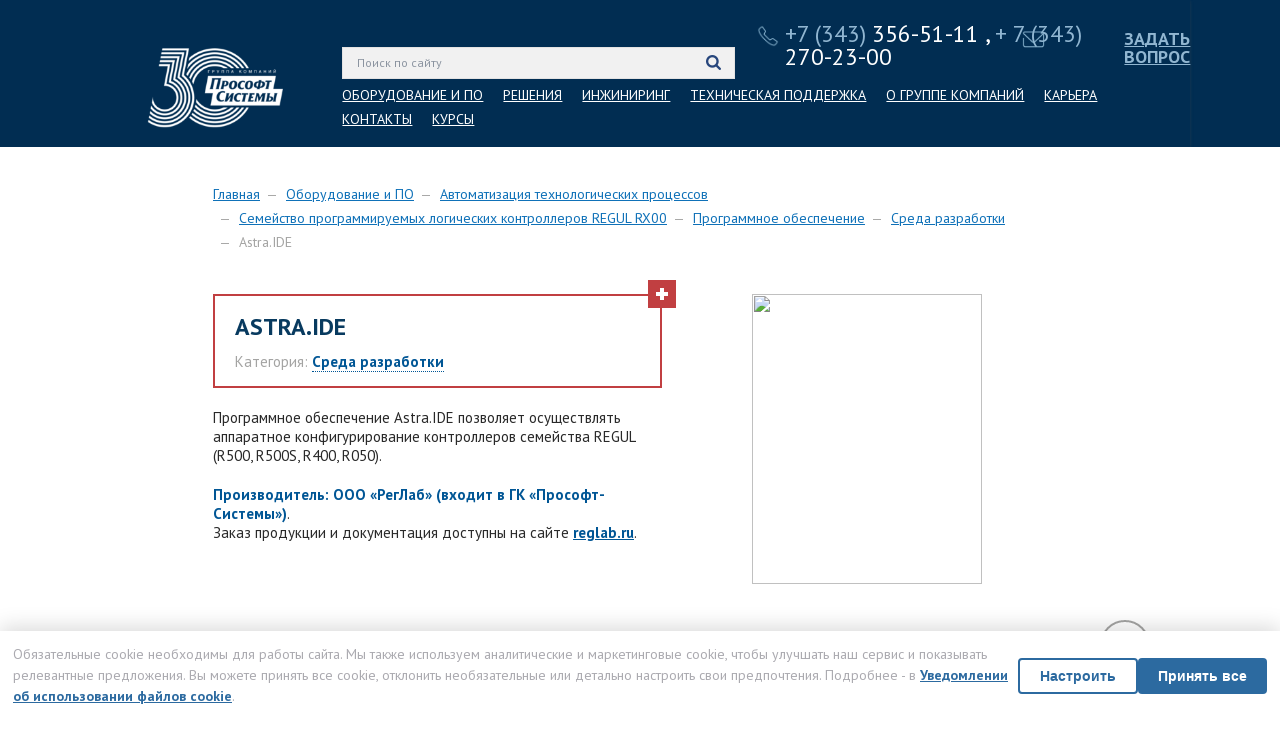

--- FILE ---
content_type: text/html;charset=UTF-8
request_url: https://prosoftsystems.ru/catalog/show/astra_ide?tab=certs
body_size: 24675
content:
<!DOCTYPE html>
<!--[if lt IE 7]>
<html class="lt-ie9 lt-ie8 lt-ie7"> <![endif]-->
<!--[if IE 7]>
<html class="lt-ie9 lt-ie8"> <![endif]-->
<!--[if IE 8]>
<html class="lt-ie9"> <![endif]-->
<!--[if gt IE 8]><!-->
<html> <!--<![endif]-->
<head>
    <meta charset="UTF-8">
    <link rel="stylesheet" type="text/css" href="/assets/dfbec0/styles/common.css?v=1768840183" />
<link rel="stylesheet" type="text/css" href="/assets/dfbec0/styles/adds.css" />
<link rel="stylesheet" type="text/css" href="/assets/dfbec0/styles/select2/select2.min.css" />
<link rel="stylesheet" type="text/css" href="/assets/dfbec0/styles/twentytwenty.css" />
<link rel="stylesheet" type="text/css" href="/assets/dfbec0/styles/modals.css?v=1768840183" />
<link rel="stylesheet" type="text/css" href="/assets/dfbec0/styles/cookie_policy.css" />
<link rel="stylesheet" type="text/css" href="/assets/dfbec0/styles/smoothness/jquery-ui-1.10.4.custom.min.css" />
<link rel="stylesheet" type="text/css" href="/assets/dfbec0/scripts/fancybox/jquery.fancybox.css" />
<link rel="stylesheet" type="text/css" href="/assets/dfbec0/scripts/fancybox/helpers/jquery.fancybox-buttons.css" />
<link rel="stylesheet" type="text/css" href="/assets/dfbec0/scripts/fancybox/helpers/jquery.fancybox-thumbs.css" />
<script type="text/javascript" src="/assets/2454023a/jquery.min.js"></script>
<script type="text/javascript" src="/assets/2454023a/jquery.multifile.js"></script>
<script type="text/javascript" src="/assets/2454023a/jquery.yiiactiveform.js"></script>
<script type="text/javascript" src="/assets/dfbec0/scripts/adds.js"></script>
<script type="text/javascript" src="/assets/954853f9/common.js"></script>
<script type="text/javascript">
/*<![CDATA[*/
(function(a,g,h,l,m){var d=navigator.userAgent.match(/MSIE (\d+\.\d+);/),f=(d=d&&d[1]?Number(d):null)&&7.1>d?document.createElement("div"):null;a.nlsc||(a.nlsc={resMap:{}});a.nlsc.normUrl=function(c){if(!c)return null;f&&(f.innerHTML='<a href="'+c+'"></a>',c=f.firstChild.href);return g&&c.match(g)||h&&!c.match(h)?null:c.replace(/\?*&*(_=\d+)?&*$/g,"")};a.nlsc.h=function(c){var b=0,a;for(a=0;a<c.length;a++)b=(b<<5)-b+c.charCodeAt(a)&1073741823;return""+b};a.nlsc.fetchMap=function(){if(!a.nlsc.fetched){for(var c,
b=0,e=a(document).find("script[src]");b<e.length;b++)if(c=this.normUrl(e[b].src?e[b].src:e[b].href))this.resMap[c]={h:a.nlsc.h(c),d:1};a.nlsc.fetched=1}};a.nlsc.smap=function(){var a="[",b;for(b in this.resMap)a+='"'+this.resMap[b].h+'",';return a.replace(/,$/,"")+"]"};var k={global:!0,beforeSend:function(c,b){a.nlsc.fetched||a.nlsc.fetchMap();if("script"!=b.dataType)return l&&(b.url=m(b.url)),!0;var e=b.url=a.nlsc.normUrl(b.url);if(!e)return!0;var d=a.nlsc.resMap[e];if(d){if(d.d)return!1}else a.nlsc.resMap[e]=
{h:a.nlsc.h(e),d:1};return!0}};d&&(k.dataFilter=function(a,b){return b&&"html"!=b&&"text"!=b?a:a.replace(/(<script[^>]+)defer(=[^\s>]*)?/ig,"$1")});a.ajaxSetup(k);a(document).ready(function(){a.nlsc.fetchMap()})})(jQuery,null,null,0,function(url){if (!url.match(/\?/))url += "?";return url + "&nlsc_map=" + $.nlsc.smap();});
/*]]>*/
</script>
<title>Astra.IDE</title>

    <link rel="icon" type="image/png" href="/favicon_rus.png"/>
    <link rel="canonical" href="https://prosoftsystems.ru/catalog/show/astra_ide"/>
    <meta property="og:type" content="website"/>
    <meta property="og:site_name" content="prosoftsystems.ru"/>
    <meta property="og:url" content="https://prosoftsystems.ru/"/>
    <meta property="og:title" content="Прософт-Системы"/>
    <meta property="og:description" content="Компания Прософт-Системы — один из ведущих российских разработчиков программного и аппаратного обеспечения в сфере промышленной автоматизации."/>
    <meta property="og:image" content="/prosoft.png"/>

    <link rel="apple-touch-icon" sizes="180x180" href="/apple-touch-icon.png">
    <link rel="icon" type="image/png" sizes="32x32" href="/favicon-32x32.png">
    <link rel="icon" type="image/png" sizes="16x16" href="/favicon-16x16.png">
    <link rel="manifest" href="/site.webmanifest">
    <link rel="mask-icon" href="/safari-pinned-tab.svg" color="#5bbad5">
    <meta name="msapplication-TileColor" content="#da532c">
    <meta name="theme-color" content="#ffffff">

    <script type="text/javascript">
        var currentLanguage = 'ru';
    </script>

            <meta name="title" content="Astra.IDE"/>
                <meta name="keywords" content="Прософт"/>
                <meta name="description" content="Astra.IDE"/>
        <meta name="apple-mobile-web-app-capable" content="yes"/>
    <meta name="viewport" content="width=device-width, initial-scale=0.5, minimal-ui">
        <link href='https://fonts.googleapis.com/css?family=PT+Sans:400,400italic,700,700italic&amp;subset=latin,cyrillic'
          rel='stylesheet'>

        <!--[if lt IE 9]>
    <link rel="stylesheet" type="text/css" href="/assets/dfbec0/styles/iestyle.css"/>
    <![endif]-->
            <script src="https://smartcaptcha.yandexcloud.net/captcha.js?render=onload&onload=onloadFunction" defer></script>
            <script>
            window.smartCaptchaWidgets = {};
            window.captchaInitialized = {};
            window.captchaInitInProgress = {};
            window.lastCaptchaAction = {};

            // Улучшенная функция инициализации
            window.initYandexCaptcha = function(containerId, force = false) {
                const now = Date.now();
                const lastAction = window.lastCaptchaAction[containerId] || 0;

                // Защита от слишком частых вызовов
                if (!force && now - lastAction < 800) {
                    return false;
                }

                if (!window.smartCaptcha) {
                    console.log('⏳ SmartCaptcha not loaded yet for:', containerId);
                    setTimeout(() => window.initYandexCaptcha(containerId), 500);
                    return false;
                }

                const container = document.getElementById(containerId);
                if (!container) {
                    console.warn('❌ Container not found:', containerId);
                    return false;
                }

                // УЛУЧШЕННАЯ ПРОВЕРКА ВИДИМОСТИ - для попапов
                const isInPopup = container.closest('.mfp-content') !== null;
                const isVisible = container.offsetParent !== null &&
                    getComputedStyle(container).display !== 'none' &&
                    container.getBoundingClientRect().width > 0;

                // Для капч в попапах всегда инициализируем при открытии
                if (!isVisible && !force && !isInPopup) {
                    console.log('👻 Container not visible:', containerId);
                    return false;
                }

                const hasIframe = container.querySelector('iframe');

                // ДЛЯ ПОПАПОВ: если капча уже есть, но попап был закрыт - переинициализируем
                if (hasIframe && isInPopup && !force) {
                    console.log('🔄 Reactivating captcha in popup:', containerId);
                    // Сбрасываем флаг чтобы можно было переинициализировать
                    window.captchaInitialized[containerId] = false;
                }

                // Если капча уже инициализирована и видима - пропускаем
                if (window.captchaInitialized[containerId] && hasIframe && isVisible && !force) {
                    console.log('📌 Captcha already active:', containerId);
                    return true;
                }

                if (window.captchaInitInProgress[containerId]) {
                    return false;
                }

                window.captchaInitInProgress[containerId] = true;
                window.lastCaptchaAction[containerId] = now;

                try {
                    console.log('🔄 Initializing captcha:', containerId);

                    // Всегда очищаем контейнер для попапов
                    if (isInPopup || !hasIframe) {
                        container.innerHTML = '<div class="smart-captcha"></div>';
                    }

                    const captchaElement = container.querySelector('.smart-captcha');
                    const widgetId = window.smartCaptcha.render(captchaElement, {
                        sitekey: 'ysc1_Ywnaz6wA1WnU6r7JKOGTgtxhRUoN43VHb3e00QVi5fff7986',
                        hl: 'ru'
                    });

                    window.smartCaptchaWidgets[containerId] = widgetId;
                    window.captchaInitialized[containerId] = true;

                    console.log('✅ Captcha initialized successfully:', containerId);
                    return true;

                } catch (error) {
                    console.error('❌ Captcha init error:', containerId, error);
                    // При ошибке сбрасываем флаги для повторной попытки
                    window.captchaInitialized[containerId] = false;
                    window.captchaInitInProgress[containerId] = false;

                    // Повторная попытка через 1 секунду
                    setTimeout(() => {
                        window.initYandexCaptcha(containerId, true);
                    }, 1000);

                    return false;
                } finally {
                    setTimeout(() => {
                        window.captchaInitInProgress[containerId] = false;
                    }, 1000);
                }
            };

            // Обработчик для попапов
            window.initPopupCaptchaHandler = function() {
                console.log('🎯 Initializing popup captchas');

                // Даем время на полное открытие попапа
                setTimeout(() => {
                    const popup = document.querySelector('.mfp-content');
                    if (!popup) {
                        console.log('❌ Popup not found, retrying...');
                        setTimeout(window.initPopupCaptchaHandler, 300);
                        return;
                    }

                    const captchaContainers = popup.querySelectorAll('[id^="captcha-container-"]');
                    console.log('🔍 Found captchas in popup:', captchaContainers.length);

                    if (captchaContainers.length === 0) {
                        console.log('❌ No captcha containers found in popup');
                        return;
                    }

                    // Для каждой капчи в попапе - принудительная инициализация
                    captchaContainers.forEach((container, index) => {
                        setTimeout(() => {
                            console.log('🚀 Initializing:', container.id);
                            window.initYandexCaptcha(container.id, true); // force=true для попапов
                        }, index * 400);
                    });

                    // Форма техконсультации
                    const consultCaptcha = popupElement.querySelector('#captcha-container-msgConsult-form');
                    if (consultCaptcha) {
                        console.log('🎯 Initializing consult form captcha');
                        setTimeout(() => {
                            window.initYandexCaptcha('captcha-container-msgConsult-form', true);
                        }, 800);
                    }

                }, 700); // Увеличена задержка для полного открытия попапа
            };

            // Функция для принудительной инициализации конкретной капчи
            window.forceInitCaptcha = function(containerId) {
                console.log('🔧 Force initializing:', containerId);
                // Сбрасываем все флаги для принудительной переинициализации
                window.captchaInitialized[containerId] = false;
                window.captchaInitInProgress[containerId] = false;
                window.initYandexCaptcha(containerId, true);
            };

            window.getSmartCaptchaToken = function(containerId) {
                if (!window.smartCaptcha) {
                    console.warn('❌ SmartCaptcha not available');
                    return null;
                }
                try {
                    const widgetId = window.smartCaptchaWidgets[containerId];
                    const token = widgetId ? window.smartCaptcha.getResponse(widgetId) : window.smartCaptcha.getResponse();
                    console.log('📝 Captcha token for', containerId + ':', token ? 'received' : 'empty');
                    return token || null;
                } catch (error) {
                    console.error('Error getting captcha token:', error);
                    return null;
                }
            };

            window.resetSmartCaptcha = function(containerId) {
                if (!window.smartCaptcha) return;
                try {
                    const widgetId = window.smartCaptchaWidgets[containerId];
                    if (widgetId) {
                        window.smartCaptcha.reset(widgetId);
                        console.log('🔄 Captcha reset:', containerId);
                    }
                } catch (error) {
                    console.error('Reset error:', error);
                }
            };

            // ========== ИНИЦИАЛИЗАЦИЯ ==========

            $(document).ready(function() {
                console.log('📄 Page loaded, checking for visible captchas...');

                // Инициализация изначально видимых капч
                setTimeout(() => {
                    const visibleContainers = Array.from(document.querySelectorAll('[id^="captcha-container-"]'))
                        .filter(container => container.offsetParent !== null);

                    console.log('👀 Initially visible captchas:', visibleContainers.length);
                    visibleContainers.forEach(container => {
                        window.initYandexCaptcha(container.id);
                    });
                }, 1500);
            });

            // Главный обработчик для всех попапов
            $(document).on('mfpOpen', function() {
                console.log('🔓 Popup opened - starting captcha initialization');
                window.initPopupCaptchaHandler();
            });

            // Дополнительный обработчик на случай если mfpOpen не срабатывает
            $(document).on('click', '[href*="popup"], [data-mfp-src]', function() {
                const href = $(this).attr('href') || $(this).attr('data-mfp-src');
                console.log('🖱️ Clicked popup trigger:', href);

                // Запланировать инициализацию для Universal Feedback
                if (href && href.includes('universal-feedback')) {
                    setTimeout(() => {
                        console.log('🎯 Specifically initializing Universal Feedback captcha');
                        window.forceInitCaptcha('captcha-container-UniversalFeedbackForm');
                    }, 1000);
                }
            });

        </script>
    </head>
<body>

<div class="wrapper wrapper--height-auto app-main">
    <header class="site-header sec">
        <div class="sec-i">
            <div class="cont-b site-header-inner-1">
                <div class="container">
                    <div class="t-cols">
                        <div class="col" style="width:33.75%; valign:top;" id="desktop-col-one">
                        </div>
                        <div class="col" style="width:30.75%;" id="search-col">
                            <form class="search-form" method="get" action="/search">
                                <input type="text" name="q"
                                       id="mainSearchInput"
                                       placeholder="Поиск по сайту" class="inp-full"
                                       value="">
                                                                    <button type="submit" id="mainSearchButton"><i class="icon icon-search"></i></button>
                                                            </form>

                        </div>
                        <div class="col">
                        <div class="contacts-preview" style="font-size: 23px;">
                                <img style="width: 22px; position: absolute; margin-left: -28px; margin-top: 3px;" src="/themes/prosoft/web/images/num-head.png"><a href="tel:+73433565111" style="text-decoration: none"><span>+7 (343)</span> 356-51-11</a>                                <a>,</a>
                                <a style="text-decoration: none" href="tel: + 7 (343) 270-23-00"><span>+ 7 (343)</span> 270-23-00</a>
                            </div>
                            </div>
                        <div class="col alignright" style="width: 8.08%; font-size: 18px; color: #91b6d1;">
                            <img style="width: 23px; position: absolute; margin-left: -168px; margin-top: 8px;" src="/themes/prosoft/web/images/mails-head.png">
                            <a href="#" class="btn-support-popup" style="color: #91b6d1; font-weight: 700;"><span class="header-menu-element">ЗАДАТЬ ВОПРОС</span></a>
                        </div>
                        <div class="col">
                                                    </div>
                    </div>
                    <div class="t-cols">
                        <div class="col" style="width: 33.75%;">
                            <div class="logo ru" id="logo_secondary">
                                                                                                    <a href="/"><p style="background-image: url('/assets/dfbec0/images/Site_logo_rus.png')"></p></a>
<!--                                    <a href="/--><!--"></a>-->
                                                            </div>
                        </div>
                        <div class="col">
                                <ul class="secondary-nav">
                    <li><a href="/catalog">ОБОРУДОВАНИЕ И ПО</a>            </li>
                        <li><a href="/solution">РЕШЕНИЯ</a>            </li>
                        <li><a href="/engineering">ИНЖИНИРИНГ</a>            </li>
                        <li><a class="btn-support-popup" href="/#">ТЕХНИЧЕСКАЯ ПОДДЕРЖКА</a>            </li>
                        <li><a href="/pages/about">О ГРУППЕ КОМПАНИЙ</a>            </li>
                        <li><a href="https://career.prosoftsystems.ru/">КАРЬЕРА</a>            </li>
                        <li><a href="/contact/ekb">КОНТАКТЫ</a>            </li>
                        <li><a href="/study">КУРСЫ</a>            </li>
                </ul>
                        </div>
                        
                    </div>
                </div>
            </div>
            <div class="bar">
                <div class="cont-b">
                    <div class="container">
                        <div class="t-cols">
                            <div class="col">
                                <a href="#" class="btn-menu"><i class="icon icon-l icon-menu"></i></a>
                            </div>
                            <div class="col aligncenter">
                                <div class="logo ru">
                                    <!--                                    <a style="margin-left: -158px;" href="/--><!--"></a>-->
                                    <a style="" href="/"></a>
                                </div>
                            </div>
                            <div class="col alignright">
                                <a href="#" class="btn-phones"><i class="icon icon-l icon-phone-2"></i></a>
                                <!--                                <a style="display: none;" href="#" class="btn-search"><i class="icon icon-l icon-search-3"></i></a>-->
                                <a style="" href="#" class="btn-search" data-clicked="0" id="search-button-top"><i class="icon icon-l icon-search-3"></i></a>
                            </div>
                        </div>
                    </div>
                </div>
                <form class="search-form" method="get" action="/search">
                    <div class="cont-b">
                        <div class="inp-b">
                            <input type="text" name="q" class="inp-full">
                            <button type="submit"><i class="icon icon-1 icon-search-3"></i></button>
                        </div>
                    </div>
                </form>
            </div>
            <div class="main-cont-mobile">
                <div class="site-name">
                    Инженерная компания «Прософт-Системы»                </div>
                <div class="side__phone-num">
<!--                    -->                </div>
                <ul class="menu_text">
                    <li><a href="#" class="btn-support-popup">Задать вопрос</a></li>
                    <li><a href="tel:+7(343)356-51-11">+7 (343) 356-51-11</a></li>
                    <li><a href="#popup-callback" class="btn-js btn-request btn-popup">Обратный звонок</a></li>
                </ul>
            </div>
            <div class="main-nav-mobile">
                <div class="site-name" id="menuMobileCompanyName">
                    Инженерная компания «Прософт-Системы»                </div>
                <div id="menuMobilePart1">
                        <ul class="inner">
        
            <li>
                <a data-load="1" data-subitems="0" data-subid="" href="/catalog">Оборудование и ПО</a>            </li>
            
            <li>
                <a data-load="1" data-subitems="0" data-subid="" href="/solution">Решения</a>            </li>
            
            <li>
                <a data-load="0" data-subitems="0" data-subid="menu_menuItem_51" href="/engineering">Инжиниринг</a>            </li>
            
            <li>
                <a class="btn-support-popup" data-load="0" data-subitems="0" data-subid="menu_menuItem_72" href="/#">Тех. поддержка</a>            </li>
                </ul>
                    </div>
                <div id="menuMobilePart2">
                    <ul class="menu_text">
    <li><a data-load="0" data-subitems="1" data-subid="menu_menuItem_54" href="/pages/about">О группе компаний</a></li>
    <li><a data-load="0" data-subitems="0" data-subid="menu_menuItem_82" href="/study">Курсы</a></li>
    <li><a data-load="0" data-subitems="0" data-subid="menu_menuItem_127" href="https://career.prosoftsystems.ru/">Карьера</a></li>
    <li><a data-load="0" data-subitems="1" data-subid="menu_menuItem_55" href="/contact">Контакты</a></li>
</ul>
<div style="display: none;"><div id="menu_menuItem_54"><ul class="inner"><li><a href="/pages/proizvodstvo">Производство</a></li><li><a href="/pages/ispytatelnyj-centr">Испытательный центр</a></li><li><a href="/pages/sistema-menedzhmenta-kachestva">Интегрированная система менеджмента</a></li><li><a href="/pages/it-kompaniya">IT-Компания</a></li><li><a href="/pages/oficialnye-partnery-kompanii">Официальные партнеры компании</a></li><li><a href="/pages/rekvizity">Реквизиты</a></li><li><a href="/pages/sajty-gruppy">Сайты Группы</a></li></ul></div><div id="menu_menuItem_55"><ul class="inner"><li><a href="/contact/ekb">Екатеринбург</a></li><li><a href="/contact/moskva">Москва</a></li><li><a href="/contact/habarovsk">Хабаровск</a></li><li><a href="/contact/minsk">Минск</a></li></ul></div></div>
                </div>
                <div id="menuMobileSubItems" style="display: none;">
                    <div class="back">
                        <a href="#">Вернуться назад</a>
                    </div>
                    <div id="menuMobileSubItemsCnt"></div>
                </div>
            </div>
        </div>
        <p id="up"></p>
    </header>
</div>
<div class="wrapper wrapper--overflow-hidden">
    <main class="site-main sec">
        <div class="sec-i">
            <div class="container">
                                    <ul class="breadcrumbs">
<a href="/">Главная</a><li><a href="/catalog">Оборудование и ПО</a></li><li><a href="/catalog/avtomatizacija-tehnologicheskih-processov-jenergoob">Автоматизация технологических процессов</a></li><li><a href="/catalog/semejstvo-programmiruemyh-logicheskih-kontrollerov-regul-rx00">Семейство программируемых логических контроллеров REGUL RX00</a></li><li><a href="/catalog/epsilon-ld">Программное обеспечение</a></li><li><a href="/catalog/sreda-razrabotki">Среда разработки</a></li><li>Astra.IDE</li></ul>                    <script type="application/ld+json">
                        {
                            "@context": "https://schema.org/",
                            "@type": "BreadcrumbList",
                            "itemListElement":
                            [
                                {
                                   "@type": "ListItem",
                                   "position": 1,
                                   "item":
                                   {
                                    "@id": "https://prosoftsystems.ru",
                                    "name": "Главная"
                                   }
                                }
                                                                                                                                    ,{
                                           "@type": "ListItem",
                                           "position": 2,
                                           "item":
                                           {
                                            "@id": "https://prosoftsystems.ru/catalog/catalog/index/",
                                            "name": "Оборудование и ПО"
                                           }
                                        }
                                                                                                                                                            ,{
                                           "@type": "ListItem",
                                           "position": 3,
                                           "item":
                                           {
                                            "@id": "https://prosoftsystems.ru/catalog/catalog/category",
                                            "name": "Автоматизация технологических процессов"
                                           }
                                        }
                                                                                                                                                            ,{
                                           "@type": "ListItem",
                                           "position": 4,
                                           "item":
                                           {
                                            "@id": "https://prosoftsystems.ru/catalog/catalog/category",
                                            "name": "Семейство программируемых логических контроллеров REGUL RX00"
                                           }
                                        }
                                                                                                                                                            ,{
                                           "@type": "ListItem",
                                           "position": 5,
                                           "item":
                                           {
                                            "@id": "https://prosoftsystems.ru/catalog/catalog/category",
                                            "name": "Программное обеспечение"
                                           }
                                        }
                                                                                                                                                            ,{
                                           "@type": "ListItem",
                                           "position": 6,
                                           "item":
                                           {
                                            "@id": "https://prosoftsystems.ru/catalog/catalog/category",
                                            "name": "Среда разработки"
                                           }
                                        }
                                                                                                                                                            ,{
                                           "@type": "ListItem",
                                           "position": 7,
                                           "item":
                                           {
                                            "@id": "https://prosoftsystems.ru/catalog/show/astra_ide?tab=certs",
                                            "name": "Astra.IDE"
                                           }
                                        }
                                                                                                                    ]
                        }
                    </script>
                                <div class="product">
    <header class="heading">
        <div class="cont-b-2 cont-b-2-alt sub-nav-b">
            <h1>Astra.IDE</h1>
                            <p>Категория: <a href="/catalog/sreda-razrabotki"
                                                                                   class="btn-js"><span>Среда разработки</span></a>
                </p>
                        <div class="sub-nav-b-menu">
                <a href="" class="sub-nav-b-toggle"></a>
                <ul style="width: 230px;">
                    <li class="">
                        <a href="/catalog/show/astra_ide?tab=description"
                           rel="#description">Описание</a></li>
                                            <li class="">
                            <a href="/catalog/show/astra_ide?tab=docs"
                               rel="#docs">Документация</a>
                        </li>                                             <li class="">
                            <a href="/catalog/show/astra_ide?tab=soft"
                               rel="#soft">Скачать ПО</a>
                        </li>                                             <li class="">
                            <a href="/catalog/show/astra_ide?tab=certs"
                               rel="#certs">Лицензии и сертификаты</a>
                        </li>                                                                                     <li class="">
                            <a href="/catalog/show/astra_ide?tab=brochures"
                               rel="#brochures">Каталоги</a>
                        </li>                                                                                                                     </ul>
            </div>
        </div>
    </header>
    <div class="product-gallery">
                    <div class="product-gallery-photo">
                <a href="/uploads/public/images/Catalog/DPA/Epsilon LD/AstraIDE.jpg" rel="group" class="fancybox">
                                            <img src="/uploads/public/images/Catalog/DPA/Epsilon LD/AstraIDE.jpg"
                             width="230px"
                             height="290px"
                             style="width: 230px; height: 290px"
                        />
                                    </a>
            </div>
                    </div>
    <p>Программное обеспечение Astra.IDE позволяет осуществлять аппаратное конфигурирование контроллеров семейства REGUL (R500, R500S, R400, R050).</p>

<p><strong><span style="color:#015695">Производитель: ООО &laquo;РегЛаб&raquo; (входит в ГК &laquo;Прософт-Системы&raquo;)</span></strong>.<br />
Заказ продукции и документация доступны на сайте <a href="https://reglab.ru/software/astraide"><strong>reglab.ru</strong></a>.</p></div>
<div class="tabs-b">
    <div class="nav-b nav-b-alt">
        <div class="tabs slider-tab">
            <div class="menu-container">
                <ul>
                    <li class="">
                        <a href="/catalog/show/astra_ide?tab=description" rel="canonical"
                           class="btn-js"><span>Описание</span></a>
                    </li>
                                            <li class="">
                            <a href="/catalog/show/astra_ide?tab=docs" rel="canonical"
                               class="btn-js"><span>Документация</span></a>
                        </li>
                                                                <li class="">
                            <a href="/catalog/show/astra_ide?tab=soft" rel="canonical"
                               class="btn-js"><span>Скачать ПО</span></a>
                        </li>
                                                                <li class="active">
                            <a href="/catalog/show/astra_ide?tab=certs" rel="canonical"
                               class="btn-js"><span>Сертификаты</span></a>
                        </li>
                                                                                                        <li class="">
                            <a href="/catalog/show/astra_ide?tab=brochures" rel="canonical"
                               class="btn-js"><span>Каталоги</span></a>
                        </li>
                                                                                                                                                            </ul>
            </div>
        </div>
    </div>
    <div class="cols">
        <div class="col main-col-2">
            <div class="tabs-items">
                <div id="description"
                     class="tabs-item">
                                    </div>

                                    <div id="docs" class="tabs-item">
                        <!--                        -->                        <div class="docs_textblock"><p>Скачать документацию на Astra.IDE можно на сайте <a href="https://reglab.ru/software/astraide" target="_blank">reglab.ru</a></p></div>
                        
                                                                    </div>
                
                                    <div id="soft" class="tabs-item">
                        <p>Скачать среду разработки и пакеты обновления для Astra.IDE можно на сайте <a href="https://reglab.ru/software/astraide" target="_blank">reglab.ru</a></p>
                    </div>
                
                                    <div id="certs" class="tabs-item tabs-item-active">
                                                                                <div class="certs">
                                <table>
                                                                            <tr>
                                            <td>
                                                                                                    <a href="/uploads/public/files/Certificates/Products/AstraIDE/Mincifry_AstraIDE_RegLab.pdf" target="_blank">
                                                        <img src="https://prosoftsystems.ru/uploads/thumbs/license/main/57x80_f72488716aa17d7cabf861a2ba7d58e8.jpg" alt="" />                                                    </a>
                                                                                                </td>
                                            <td>
                                                                                                    <a href="/uploads/public/files/Certificates/Products/AstraIDE/Mincifry_AstraIDE_RegLab.pdf" target="_blank">
                                                        Минцифры РФ                                                    </a>
                                                                                                </td>
                                            <td>
                                                <p><b>№ 14356</b></p>
                                                Сведения, содержащиеся в записи о программном обеспечении Аstra.IDE, включенном в реестр российского программного обеспечения.                                            </td>
                                        </tr>
                                                                    </table>
                            </div>
                                            </div>
                
                
                
                                    <div id="brochures" class="tabs-item">
                                            <ul class="docs">
                            <li>
                    <i class="icon icon-xxl icon-pdf"></i>                                            <a href="/material/2827" target="_blank">Брошюра &quot;REGUL&quot; (.pdf / 3.07MB)</a>
                                    </li>
                        </ul>
    

                    </div>
                
                
                
                
                
                            </div>

                            <div class="contact-us cont-b-2 cont-b-2-alt cont-over contact-adds">
                    <h2>Заказ продукции</h2>
                    <p class="new"><i class="icon icon-phone"></i>+7 (343) 356-51-11 (доб. 6233)</p>                    <div class="contact-us__txt"></div>
                    <a href="/catalog/buy/astra_ide?tab=step2" class="btn btn-s btn-visit">Форма заказа</a>
                </div>
                    </div>
        <aside class="col aside">
                                        <div class="contact-us cont-b-2 cont-b-2-alt cont-over">
                    <h2>Заказ продукции</h2>
                    <p><i class="icon icon-phone"></i>+7 (343) 356-51-11 (доб. 6233)</p>                    <div class="contact-us__txt">Директор по техническому маркетингу ООО «РегЛаб»,<br/><b>Казаков Максим Сергеевич</b></div>
                    <a href="/catalog/buy/astra_ide" class="btn btn-s btn-visit" data-form-type="consult">Форма заказа</a>
                </div>
                                    
                                        

    <div class="aside-element">
        <div class="icon-print tooltip">
            <span class="tooltiptext" style="left: -40px;">Версия для печати</span>
        </div>
        <div style="align-self: center; margin-left: 5px;">
            <a href="/catalog/show/astra_ide?printable=1" class="marked" target="_blank">Версия для печати</a>
        </div>
    </div>
            <!--            -->            <div class="aside-element">
  <div class="icon-doc-5">
  </div>
  <div style="align-self: center; margin-left: 5px;">  
    <a href="/license" class="marked">сертификаты</a>
  </div>
</div>            <div class="aside-element">
  <div class="icon-doc-6">
  </div>
  <div style="align-self: center; margin-left: 5px;">  
<!--    <a href="--><!--" class="marked">--><!--</a>-->
        <a href="/pages/katalogi-produkcii" class="marked">каталоги</a>

  </div>
</div>                                </aside>
    </div>
</div>

<div id="popup-consult" class="popup mfp-hide">
    <form enctype="multipart/form-data" class="msgSupport-form" id="msgConsult-form" action="/catalog/show/astra_ide?tab=certs" method="post">
<input type="hidden" value="ZlNEaUtHZGVVUnQ1eTNkdlU3M0hWR05ZSW0wWjR5Szb5c-BHtbqyyi8RtCTqp8HT9szQdP4Y81YT9TNhCvtadQ==" name="YUPE_TOKEN" />    <h2>Заполните поля ниже, и мы ответим на все ваши вопросы</h2>
    <div id="msgConsult-form_es_" class="errorSummary" style="display:none"><p>Необходимо исправить следующие ошибки:</p>
<ul><li>dummy</li></ul></div>
    <div class="inp-b">
        <label for="MsgConsultForm_name" class="required">Ваше ФИО <span class="required">*</span></label>        <input placeholder="Как к вам обращаться?.." class="inp-full" name="MsgConsultForm[name]" id="MsgConsultForm_name" type="text" maxlength="150" />        <div class="errorMessage" id="MsgConsultForm_name_em_" style="display:none"></div>    </div>
    <div class="inp-b">
        <label for="MsgConsultForm_email" class="required">Электронная почта <span class="required">*</span></label>        <input placeholder="E-mail для ответа.." class="inp-full" name="MsgConsultForm[email]" id="MsgConsultForm_email" type="text" maxlength="150" />        <div class="errorMessage" id="MsgConsultForm_email_em_" style="display:none"></div>    </div>
    <div class="inp-b">
        <label for="MsgConsultForm_phone" class="required">Телефон (с кодом города) <span class="required">*</span></label>        <input placeholder="+7 (XXX) XXX-XX-XX" class="inp-full" name="MsgConsultForm[phone]" id="MsgConsultForm_phone" type="text" maxlength="20" />        <div class="errorMessage" id="MsgConsultForm_phone_em_" style="display:none"></div>    </div>
    <div class="inp-b">
        <label for="MsgConsultForm_company" class="required">Компания <span class="required">*</span></label>        <input placeholder="Компания" class="inp-full" name="MsgConsultForm[company]" id="MsgConsultForm_company" type="text" maxlength="250" />        <div class="errorMessage" id="MsgConsultForm_company_em_" style="display:none"></div>    </div>
    <div class="inp-b">
        <label for="MsgConsultForm_man_post" class="required">Должность <span class="required">*</span></label>        <input placeholder="Должность" class="inp-full" name="MsgConsultForm[man_post]" id="MsgConsultForm_man_post" type="text" maxlength="150" />        <div class="errorMessage" id="MsgConsultForm_man_post_em_" style="display:none"></div>    </div>
<!--    <div class="inp-b">-->
<!--        --><!--        --><!--        --><!--    </div>-->
    <div class="inp-b">
        <label for="MsgConsultForm_text" class="required">Текст запроса <span class="required">*</span></label>        <textarea cols="30" rows="10" placeholder="Введите ваши комментарии.." class="inp-full" name="MsgConsultForm[text]" id="MsgConsultForm_text"></textarea>        <div class="errorMessage" id="MsgConsultForm_text_em_" style="display:none"></div>    </div>
    <div class="inp-b">
        <input id="MsgConsultForm_file" type="file" value="" name="MsgConsultForm[file][]" />        <br/>
        <div class="inp-error" id="MsgConsultForm_file_em_" style="display:none"></div>    </div>
    <div class="inp-b polytics-block">
        <input id="ytMsgConsultForm_agree" type="hidden" value="0" name="MsgConsultForm[agree]" /><input class="inp-full" required="required" name="MsgConsultForm[agree]" id="MsgConsultForm_agree" value="1" type="checkbox" />        <label for="HeaderFeedbackForm_agree" class="polytics-text">
            Настоящим подтверждаю факт ознакомления с <a href="/pages/soglasie-na-obrabotku-personalnyh-dannyh-tehconsult">Политикой ООО «Прософт-Системы» в отношении обработки персональных данных</a> и 
                <a href="https://prosoftsystems.ru/pages/soglasie-na-obrabotku-personalnyh-dannyh-tehconsult">
                свое согласие на их обработку</a> любым способом в целях, в порядке и объеме, установленных действующим законодательством Российской Федерации.</label>
        <div class="polytics-block__error" id="MsgConsultForm_agree_em_" style="display:none"></div>    </div>
    <br><br>
            <div class="inp-b">
            <div id="captcha-container-msgConsult-form"></div>
            <div class="errorMessage" id="MsgConsultForm_smart_token_em_" style="display:none"></div>        </div>

    

    <input class="btn" id="submitConsultForm" type="submit" name="yt0" value="Отправить запрос" />
    </form><!--    --></div>

    <a href="#popup-consult-result" class="btn-popup" style="display: none;"></a>
    <div id="popup-consult-result" class="popup mfp-hide">
        <h2>Сообщение отправлено!</h2>
        <p class="msg_success">Ваше сообщение успешно отправлено! В ближайшее время специалист свяжется с Вами.</p>
    <p style="margin-top: 15px; font-size: 14px; color: #665; font-weight: bold;">Автоматическая перезагрузка через: <span id="form-countdown-msgConsult-form">2</span> сек.</p>
    </div>
    <a href="#popup-consult-result-failed" class="btn-popup" style="display: none;"></a>
    <div id="popup-consult-result-failed" class="popup mfp-hide">
<!--        <h2>Форма консультации</h2>-->
        <!--    <p>Капча некорректно заполнена!</p>-->
        <p>Форма заполнена некорректно !</p>
    </div>
    
<script type="text/javascript">
    $(document).ready(function () {
        $('select, #msgConsult-form input[type="file"]').styler({
            filePlaceholder: "",
            fileBrowse: "Прикрепить файл (до 5 файлов)",
        });

        $('#popup-consult_time').val('696e5bf7');
    });

</script>
<script>
    $(document).ready(function () {
        $('#MsgConsultForm_file-styler').on('click', function() {
            $('#MsgConsultForm_file_F2').click();
        });

        $('#msgConsult-form').off('submit').on('submit', function (e) {
            e.preventDefault();

            // Создаем FormData и добавляем все поля формы
            var formData = new FormData(this);

            // Добавляем файлы из CMultiFileUpload
            // $('.MultiFile-applied').each(function() {
            //     $.each(this.files, function(i, file) {
            //         formData.append('MsgConsultForm[file][]', file);
            //     });
            // });

            function fixMsgConsultFormFileInput() {
                console.log('=== FIXING MSGCONSULT FORM ===');

                var $fileBlock = $('#MsgConsultForm_file-styler');
                var $fileWrap = $('#MsgConsultForm_file_wrap');
                var $fileInputs = $fileWrap.find('input[type="file"]');

                // Удаляем дубликаты, оставляем только последний
                if ($fileInputs.length > 1) {
                    $fileInputs.slice(0, -1).remove(); // Удаляем все кроме последнего
                    console.log('Removed duplicate inputs, kept:', $fileInputs.last().attr('id'));
                }

                // Восстанавливаем правильный ID и стили
                var $input = $('#MsgConsultForm_file_wrap').find('input[type="file"]');
                $input.attr('id', 'MsgConsultForm_file')
                    .removeClass('mfD')
                    .css('top', '0px');

                // Убираем wfd-invisible
                $('.jq-file__name').removeAttr('wfd-invisible');

                // Восстанавливаем классы
                $fileWrap.addClass('success');

                console.log('MsgConsultForm file input fixed');
            }
            function resetFileUploadWidget() {
                const $widget = $('#MsgConsultForm_file_wrap');

                // 1. Очищаем список файлов
                $widget.find('.MultiFile-list').empty();

                // 2. Сбрасываем значения всех input[type="file"]
                $widget.find('input[type="file"]').each(function() {
                    $(this).val('');
                });

                // 3. Убираем классы состояния
                $widget.removeClass('success');
                $widget.closest('.jq-file').removeClass('changed');

                // 4. Сбрасываем имя файла в основном контроле
                $widget.closest('.jq-file').find('.jq-file__name').text('');

                // 5. Активируем основной input
                $widget.find('.MultiFile-applied').prop('disabled', false);

                // 6. Обновляем стилизацию
                $widget.closest('.jq-file').trigger('refresh');
                        }

            function resetCaptcha() {
                // Сбрасываем капчу
                if (window.smartCaptcha) {
                    window.smartCaptcha.reset();
                    }

                // Очищаем поле токена
                $('#MsgConsultForm_smart_token').val('');
                $('#MsgConsultForm_smart_token_em').hide().text('');
                }

            // Создаем FormData и добавляем все поля формы
            // var formData = new FormData(this);
            //
            // // Добавляем файлы из CMultiFileUpload
            // // $('.MultiFile-applied').each(function() {
            // //     $.each(this.files, function(i, file) {
            // //         formData.append('MsgConsultForm[file][]', file);
            // //     });
            // // });
            //
            // function resetFileUploadWidget() {
            //     const $widget = $('#MsgConsultForm_file_wrap');
            //
            //     // 1. Очищаем список файлов
            //     $widget.find('.MultiFile-list').empty();
            //
            //     // 2. Сбрасываем значения всех input[type="file"]
            //     $widget.find('input[type="file"]').val('');
            //
            //     // 3. Убираем классы состояния
            //     $widget.removeClass('success');
            //     $widget.closest('.jq-file').removeClass('changed');
            //
            //     // 4. Сбрасываем имя файла в основном контроле
            //     $widget.closest('.jq-file').find('.jq-file__name').text('');
            //
            //     // 5. Активируем основной input
            //     $widget.find('.MultiFile-applied').prop('disabled', false);
            // }
            //
            // $.ajax({
            //     url: $(this).attr('action'),
            //     type: 'POST',
            //     data: formData,
            //     processData: false,  // Важно!
            //     contentType: false, // Важно!
            //     dataType: 'json',
            //     success: function(data) {
            //         // Обработка успешного ответа
            //         if (data.success) {
            //             $.magnificPopup.close();
            //             $('a[href="#popup-consult-result"]').trigger('click');
            //             $('#msgConsult-form')[0].reset();
            //             resetFileUploadWidget();
            //         } else {
            //             // Обработка ошибок валидации
            //             if (data.errors) {
            //                 // Очищаем предыдущие ошибки
            //                 $('.error').text('');
            //                 $('.error').removeClass('error');
            //
            //                 // Выводим новые ошибки
            //                 $.each(data.errors, function(field, errors) {
            //                     var errorMessage = errors.join(', ');
            //
            //                     // Находим элемент для ошибки
            //                     var $errorElement = $('#MsgConsultForm_' + field + '_em');
            //                     if ($errorElement.length) {
            //                         $errorElement.text(errorMessage).show();
            //                     }
            //
            //                     // Добавляем класс ошибки к полю
            //                     $('#MsgConsultForm_' + field).addClass('error');
            //                 });
            //             }
            //         }
            //     },
                // success: function(data) {
                //     // Обработка успешного ответа
                //     if (data.success) {
                //         $.magnificPopup.close();
                //         $('a[href="#popup-consult-result"]').trigger('click');
                //         $('#msgConsult-form')[0].reset();
                //         resetFileUploadWidget();
                //     } else {
                //         // Обработка ошибок
                //         if (data.errors) {
                //             $.each(data.errors, function(key, errors) {
                //                 $('.error-' + key).html(errors.join(', '));
                //             });
                //         }
                //     }
                // },
                // error: function() {
                //     $('a[href="#popup-consult-result-failed"]').trigger('click');
                // }
            // });
            });
        });
    // function initConsultCaptcha() {
    //     if (window.smartCaptcha) {
    //         const container = document.getElementById('captcha-container-msgConsult-form');
    //         if (container) {
    //             // Уничтожаем старую капчу и создаем новую
    //             container.innerHTML = '';
    //             window.initYandexCaptcha('captcha-container-msgConsult-form');
    //         }
    //     }
    // }

    function handleSuccessPopup(formElement) {
        const formId = $(formElement).attr('id');
        const countdownId = 'form-countdown-' + formId;
        const countdownElement = $('#' + countdownId);

        console.log('Form ID:', formId);
        console.log('Countdown ID:', countdownId);

        if (countdownElement.length) {
            let seconds = 2;
            const countdownInterval = setInterval(function() {
                seconds--;
                countdownElement.text(seconds);

                if (seconds <= 0) {
                    clearInterval(countdownInterval);
                    location.reload();
                }
            }, 1000);
        }

        setTimeout(function() {
            $('.mfp-bg').off('click');
            $('.mfp-container').off('click');
            $('.mfp-close').hide();
            $(document).off('keyup.mfp');
        }, 50);
    }

    $(document).on('click', '[href="#popup-consult"]', function() {
        setTimeout(function() {
            initConsultCaptcha();
        }, 300);
    });
</script>
<!--<style>-->
<!--    #popup-consult-result .msg_success {-->
<!--        color: black;-->
<!--    }-->
<!--    #msgConsult-form .MultiFile-remove {-->
<!--        display: block !important;-->
<!--        font-size: 16px;-->
<!--        position: absolute;-->
<!--        right: 0;-->
<!--        top: 50%;-->
<!--        transform: translateY(-50%);-->
<!--        z-index: 10;-->
<!--    }-->
<!--    #msgConsult-form .MultiFile-list {-->
<!--        position: relative;-->
<!--        padding-right: 20px; /* Место для кнопки удаления */-->
<!--        /*padding-bottom: 20px; !* Место для кнопки удаления *!*/-->
<!--    }-->
<!---->
<!--    #msgConsult-form .MultiFile-remove {-->
<!--        display: block !important;-->
<!--        position: absolute;-->
<!--        right: 0;-->
<!--        top: 50%;-->
<!--        transform: translateY(-50%);-->
<!--        cursor: pointer;-->
<!--        color: red;-->
<!--        font-size: 16px;-->
<!--        z-index: 1; /* Важно: должно быть выше чем у других элементов */-->
<!--    }-->
<!--    #msgConsult-form .MultiFile-applied {-->
<!--        padding: -10px;-->
<!--    }-->
<!---->
<!--    /* Фикс для кликабельной области */-->
<!--    .MultiFile-wrap {-->
<!--        /*position: relative;*/-->
<!--        /*z-index: 0;*/-->
<!--    }-->
<!--</style>-->
<style>

    #msgConsult-form #MultiFile-title {
        font-size: 13px !important;
        display: block !important;
    }

    #msgConsult-form #MsgConsultForm_file-styler {
        /*border: 1px dashed black ;*/
    }



    #msgConsult-form .MultiFile-list .MultiFile-label .MultiFile-remove {
        font-size: 20px;
        position: relative;
        display: block;
    }

    #msgConsult-form .MultiFile-label {
        font-size: 13px;
    }

</style>
<!--<script>-->
<!--    $(document).on('click', '[href="#popup-consult"]', function() {-->
<!--        setTimeout(function() {-->
<!--            if (window.initYandexCaptcha) {-->
<!--                window.initYandexCaptcha('captcha-container-msgConsult-form');-->
<!--            }-->
<!--        }, 300);-->
<!--    });-->
<!--</script>-->

<!--<script src="https://www.google.com/recaptcha/api.js?onload=onloadCallbackConsult&render=explicit" async defer></script>-->
<script type="text/javascript">
    $(document).ready(function () {
        // var isId = (document.body.id === 'cke_pastebin');
        // if (isId) {
        //     $("#cke_pastebin").removeAttr("style");
        // }
        $('.online-show').click(function (e) {
            var idRel = $(this).attr('rel');
            var globVar = 'globalVideoCode_' + idRel;
            var cntBlock = $('#contentBlock_' + idRel);
            if ($(cntBlock).html() == '') $(cntBlock).html(window[globVar]);
        });

        $('#description img').each(function (index, item) {
            var $item = $(item);
            var src = $item.attr('src');
            $item.wrap('<a href="' + src + '" class="fancybox2"></a>');
        });
        $('a.fancybox2').fancybox({
            loop: false,
            wrapCSS: 'fancybox-custom',
        });
    });
</script>

<script type="application/ld+json">
{
    "@context": "https://schema.org/",
    "@type": "Product",
    "name": "Astra.IDE",
    "image": "https://prosoftsystems.ru/uploads/public/images/Catalog/DPA/Epsilon LD/AstraIDE.jpg",
    "description": "Astra.IDE",
    "brand": "Prosoft",
    "aggregateRating": {
        "@type": "AggregateRating",
        "ratingValue": "5",
        "ratingCount": "223"
    }
}
</script>            </div>
        </div>
    </main>

    <div>
                <a class="bigUp" href="#up"><i class="up"></i></a>
            </div>
    <div style="display: table; width: 100%">
        <footer class="site-footer sec">
            <div class="sec-i">
                <div class="cont-b">
                    <div class="container">
                        <div class="t-cols site-footer-inner-1">
                                                            


    <div class="col" style="width:36%;">
        <div class="footer-nav">

                                                <a href="/catalog">Оборудование и ПО</a>                </div>
        <div class="footer-nav-ul">
            <ul>
                                    <li>
                        <a href="/catalog/avtomatizacija-jenergoobjektov">Автоматизация подстанций и энергосистем</a>                    </li>
                                    <li>
                        <a href="/catalog/protivoavariynaya-avtomatika-i-releynaya-zaschita">Противоаварийная автоматика и релейная защита</a>                    </li>
                                    <li>
                        <a href="/catalog/registracija-avarijnyh-sobytij">Регистрация аварийных событий</a>                    </li>
                                    <li>
                        <a href="/catalog/registracija-avarijnyh-sobytij-cifrovoj-podstancii">Регистрация аварийных событий Цифровой Подстанции</a>                    </li>
                                    <li>
                        <a href="/catalog/monitoring-perehodnyh-rezhimov">Мониторинг переходных режимов</a>                    </li>
                                    <li>
                        <a href="/catalog/sinhronizacija-vremeni">Синхронизация времени</a>                    </li>
                                    <li>
                        <a href="/catalog/ustrojstva-svjazi-dlja-relejnoj-zaschity">Устройства связи для релейной защиты и противоаварийной автоматики</a>                    </li>
                                    <li>
                        <a href="/catalog/avtomatizacija-tehnologicheskih-processov-jenergoob">Автоматизация технологических процессов</a>                    </li>
                                    <li>
                        <a href="/catalog/nerazrushajuschie-metody-kontrolja">Неразрушающие методы контроля</a>                    </li>
                                            </ul>
        </div>
                                                                    
                </div>
    <div class="col" style="width:20%;">
   
            <div class="footer-nav">
                                                                                                <a href="/solution">Решения</a>                        </div>
            <div class="footer-nav-ul">
                <ul>
                                            <li>
                            <a href="/solution/jenergetika">Энергетика</a>                        </li>
                                            <li>
                            <a href="/solution/neftegaz">Нефтегаз</a>                        </li>
                                            <li>
                            <a href="/solution/promyshlennost">Промышленность</a>                        </li>
                                    </ul>
            </div>
                                                                                            
            
        
            <div class="footer-nav">
                                                                                                                                                            <a href="/news">Пресс-центр</a>                        </div>
            <div class="footer-nav-ul">
                <ul>
                                            <li>
                            <a href="/news">Новости</a>                        </li>
                                            <li>
                            <a href="/videonews">Видеосюжеты</a>                        </li>
                                    </ul>
            </div>
                                
            
         </div>
    <div class="col" style="width:25%;">
        <div class="footer-nav">

                        <a href="/pages/about">О группе компаний</a>                </div>
        <div class="footer-nav-ul">
            <ul>
                                    <li>
                        <a href="/pages/proizvodstvo">Производство</a>                    </li>
                                    <li>
                        <a href="/pages/ispytatelnyj-centr">Испытательный центр</a>                    </li>
                                    <li>
                        <a href="/pages/sistema-menedzhmenta-kachestva">Интегрированная система менеджемента</a>                    </li>
                                    <li>
                        <a href="/pages/it-kompaniya">IT-Компания</a>                    </li>
                                    <li>
                        <a href="/pages/sajty-gruppy">Сайты Группы</a>                    </li>
                                    <li>
                        <a href="/study">Курсы</a>                    </li>
                                    <li>
                        <a href="/pages/oficialnye-partnery-kompanii">Официальные партнёры компании</a>                    </li>
                                    <li>
                        <a href="https://career.prosoftsystems.ru/">Карьера</a>                    </li>
                                    <li>
                        <a href="/pages/rekvizity">Реквизиты</a>                    </li>
                                    <li>
                        <a href="/pages/Politika-obrabotki-personalnyh-dannyh">Политика обработки персональных данных</a>                    </li>
                                                    <li>
                        <a href="javascript:void(0);"
                           onclick="showCookieSettings(); return false;"
                           style="">
                            Настройки cookies
                        </a>
                    </li>             </ul>
        </div>
                                                                                            
                </div>
    
                                <div class="col" style="width:16%;">
                    <div class="footer-nav"><a href="/engineering">Инжиниринг</a></div>
                        <div class="footer-nav"><a href="/license">Сертификаты</a></div>
                        <div class="footer-nav"><a href="/pages/katalogi-produkcii">Каталоги</a></div>
                        <div class="footer-nav"><a href="/contact">Контакты</a></div>
        </div>

<!--    <div class="footer-nav"><a href="/engineering">Инжиниринг</a></div>-->
<!--    <div class="footer-nav"><a href="/license">Сертификаты</a></div>-->
<!--    <div class="footer-nav"><a href="/projects">Внедрения</a></div>-->
<!--    <div class="footer-nav"><a href="/reviews">Отзывы</a></div>-->
<!--    <div class="footer-nav">--><!--</div>-->
<!---->
<!--    <div class="footer-nav"><a href="/pages/katalogi-produkcii">Каталоги</a></div>-->
<!--    <div class="footer-nav"><a href="/contact">Контакты</a></div>-->

                            
                        </div>
                                                <div class="t-cols site-footer-inner-2">
                            <div class="col w-border-img">
                                <div style="text-align: left; float: right; margin-right: 10px;">
                                    <a tablet="_blank" href="https://xn--b1aedfedwqbdfbnzkf0oe.xn--p1ai/">
                                        <img src="/html/images/black-big-70.png" alt="Производительность РФ">
                                    </a>
                                </div>
                                <div style="text-align: left; float: right; margin-right: 10px;">
                                    <a href="/pages/sistema-menedzhmenta-kachestva">
                                        <img src="/html/images/decra.jpg" alt="Derka sertificaat">
                                    </a>
                                </div>
                                
                                                                    <div style="text-align: left; float: right; padding: 0 15px;">
                                                                                <a href="/pages/sistema-menedzhmenta-kachestva">
                                            <img src="/html/images/iqs.jpg" alt="Derka sertificaat">
                                        </a>
                                    </div>
                                    <div style="text-align: left; float: right; margin-right: 0; margin-left: 15px">
                                        <a href="/pages/sistema-menedzhmenta-kachestva">
                                            <img src="/html/images/rosatomreestr.png" alt="Derka sertificaat">
                                        </a>
                                    </div>
                                <div style="text-align: left; float: right; ">
                                    <a href="/pages/sistema-menedzhmenta-kachestva">
                                        <img src="/html/images/iqs.jpg" alt="Derka sertificaat">
                                    </a>
                                </div>
                                                                <address>
Телефон для связи: <a href="tel:+73433565111" style="text-decoration: none"><b>+7 (343)</b> 356-51-11</a>, <a href="tel:+73432702300" style="text-decoration: none"><b> +7 (343)</b> 270-23-00</a><br>
<a href="#" class="btn-support-popup">info@prosoftsystems.ru</a></br>
620102 г. Екатеринбург, ул. Волгоградская, 194а.<br>
</address>
<div class="information">
<p>© Группа компаний «Прософт-Системы», 2015-2026 г.г.</br>
Копирование информации с данного сайта допускается только с разрешения Группы компаний «Прософт-Системы».</br>
Сайт использует сервис Yandex SmartCaptcha, ознакомьтесь с его <a target="_blank" href="https://yandex.ru/legal/smartcaptcha_notice/ru/?roistat_visit=1934203">политикой обработки данных</a>.</br>
<a class="hidden-link"></a>
                        <a href="javascript:void(0);"
                           onclick="showCookieSettings(); return false;"
                           style="line-height: 1.7">
                            Настройки cookies
                        </a></p>
</div>                            </div>
                            <div class="col alignright">
                            </div>
                        </div>
                    </div>
                </div>
            </div>
        </footer>
    </div>

    <script>
        $(window).load(function () {
            $(".twentytwenty-container[data-orientation!='vertical']").twentytwenty({default_offset_pct: 0.5});
            $(".twentytwenty-container[data-orientation='vertical']").twentytwenty({
                default_offset_pct: 0.5,
                orientation: 'vertical'
            });
        });
    </script>

</div>
<div id="block-form-3055" style="display: none;"></div>
<script type="text/javascript">
$(document).ready(function(){
    var loadUrl = '/feedback';
    var blockId = 'block-form-3055';
    var blockIdn = '#' + blockId;
    var blockFormId = [];
    var blockFormContent = [];
    var urls = [];
    var loadPos = 0;
    $('.btn-support-popup').click(function(e){
        e.preventDefault();
        e.stopPropagation();
        
        var curUrl = loadUrl;
        var rel = $(this).attr('rel');
        if (rel) curUrl += '?' + rel;
        var pos = $.inArray(curUrl, urls);
        if (pos >= 0) {
            if (loadPos != pos) $(blockIdn).html(blockFormContent[pos]);
            $.magnificPopup.open({
                items: {
                    src: '#' + blockFormId[pos],
                    type: 'inline'
                }
            });  
        } else {
            $.ajax({
                cache: false,
                dataType: 'json',
                url: curUrl,
                success: function(data) {            
                    if ('content' in data) {
                        var p = urls.length;
                        urls[p] = curUrl;
                        blockFormContent[p] = data.content;
                        blockFormId[p] = data.blockId;
                        loadPos = p;

                        $(blockIdn).html(data.content);
                        $.magnificPopup.open({
                            items: {
                                src: '#' + blockFormId[p],
                                type: 'inline'
                            }
                        });
                    }
                },
                complete: function(xhr) {
                    //alert(xhr.responseText);
                }     
            });    
        }
    });
});
</script>
    <div id="popup-subscribe" class="popup mfp-hide">
        <form enctype="multipart/form-data" class="" id="subscribe2-form" action="/catalog/show/astra_ide?tab=certs" method="post">
<input type="hidden" value="ZlNEaUtHZGVVUnQ1eTNkdlU3M0hWR05ZSW0wWjR5Szb5c-BHtbqyyi8RtCTqp8HT9szQdP4Y81YT9TNhCvtadQ==" name="YUPE_TOKEN" />        <h2>Подпишитесь на новости нашей компании</h2>
        <div class="inp-b">
            <label for="NewsSubscribeForm_name" class="required">Ваше ФИО <span class="required">*</span></label>            <input placeholder="Представьтесь.." class="inp-full" name="NewsSubscribeForm[name]" id="NewsSubscribeForm_name" type="text" maxlength="100" />            <div class="errorMessage" id="NewsSubscribeForm_name_em_" style="display:none"></div>        </div>
        <div class="inp-b">
            <label for="NewsSubscribeForm_email" class="required">Ваш e-mail адрес <span class="required">*</span></label>            <input placeholder="Личная или корпоративная интернет-почта" class="inp-full" name="NewsSubscribeForm[email]" id="NewsSubscribeForm_email" type="text" maxlength="100" />            <div class="errorMessage" id="NewsSubscribeForm_email_em_" style="display:none"></div>        </div>
        <div class="inp-b">
            <img width="150" id="subscribe2-form-captcha" src="/news/news/captcha/696e5bf703783" alt="" />        </div>
        <div class="inp-b">
            <input class="inp-full" placeholder="Введите проверочный код" name="NewsSubscribeForm[verifyCode]" id="NewsSubscribeForm_verifyCode" type="text" maxlength="15" />            <div class="errorMessage" id="NewsSubscribeForm_verifyCode_em_" style="display:none"></div>        </div>
        <input class="btn" type="submit" name="yt1" value="Подписаться" />
        <div class="polytics-block__error">
            Пожалуйста, дайте свое согласие        </div>
        <div class="inp-b polytics-block">
            <input type="checkbox" name="StudyRequest[checkbox]" id="StudyRequest_checkbox" class="inp-full" required/>
            <label for="StudyRequest_checkbox" class="polytics-text">
                Настоящим подтверждаю факт ознакомления с <a href="/pages/Politika-obrabotki-personalnyh-dannyh">Политикой ООО «Прософт-Системы» в отношении обработки персональных данных</a> и свое согласие на их обработку любым способом в целях, в порядке и объеме, установленных действующим законодательством Российской Федерации.            </label>
        </div>

        </form>    </div>

    <a href="#popup-subscribe" class="btn-js btn-popup" style="display: none;"></a>
<script>
    $(document).ready(function () {
        if (window.location.hash == '#news-subscribe') {
            window.location.hash = '';
            $('a[href="#popup-subscribe"]').trigger('click');
        }
    });
</script>
<div id="popup-callback" class="popup mfp-hide">
<form enctype="multipart/form-data" class="msgCallback-form" onsubmit="return handleCallbackFormSubmit(this, event);" id="msgCallback-form" action="/catalog/show/astra_ide?tab=certs" method="post">
<input type="hidden" value="ZlNEaUtHZGVVUnQ1eTNkdlU3M0hWR05ZSW0wWjR5Szb5c-BHtbqyyi8RtCTqp8HT9szQdP4Y81YT9TNhCvtadQ==" name="YUPE_TOKEN" />    <h2>Заполните поля ниже, и мы ответим на все ваши вопросы</h2>
	           
    <div class="inp-b">
      <label for="MsgCallbackForm_name" class="required">Ваше ФИО <span class="required">*</span></label>        <input placeholder="Как к вам обращаться?.." class="inp-full" required="required" name="MsgCallbackForm[name]" id="MsgCallbackForm_name" type="text" maxlength="150" />            </div>
    <div class="inp-b">
      <label for="MsgCallbackForm_phone" class="required">Телефон (с кодом города) <span class="required">*</span></label>        <input placeholder="+7 (XXX) XXX-XX-XX" class="inp-full" required="required" name="MsgCallbackForm[phone]" id="MsgCallbackForm_phone" type="text" maxlength="20" />            </div>
    <div class="inp-b">
	  <label for="MsgCallbackForm_theme_id">Тема запроса</label>      <select class="inp-full" size="4" name="MsgCallbackForm[theme_id]" id="MsgCallbackForm_theme_id">
<option value="1" selected="selected">Вопрос по оборудованию</option>
<option value="5">Отдел персонала</option>
<option value="3">Общие вопросы</option>
</select>        	</div>

    <div class="inp-b polytics-block">
        <input id="ytMsgCallbackForm_agree" type="hidden" value="0" name="MsgCallbackForm[agree]" /><input required="required" name="MsgCallbackForm[agree]" id="MsgCallbackForm_agree" value="1" type="checkbox" />        <label for="MsgCallbackForm_agree" class="polytics-text">
            Настоящим подтверждаю факт ознакомления с <a href="/pages/Politika-obrabotki-personalnyh-dannyh">Политикой ООО «Прософт-Системы» в отношении обработки персональных данных</a> и свое 
<a href="https://prosoftsystems.ru/pages/tekst-soglasija-na-obrabotku-pd-svjazatsja-s-nami">согласие на их обработку</a> любым способом в целях, в порядке и объеме, установленных действующим законодательством Российской Федерации.</label>
            </div>

            <div class="inp-b">
            <div id="captcha-container-msgCallback-form" class="smart-captcha-container">
                        </div>
        </div>
                  
    <input class="btn" id="submitCallbackForm" type="submit" name="yt2" value="Отправить запрос" />
  </form></div>

<!-- Попап успеха -->
<div id="popup-callback-result" class="popup mfp-hide">
    <h2>Форма успешно отправлена!</h2>
  <p class="msg_success">Ваше сообщение успешно отправлено!</p>
    <p style="margin-top: 15px; font-size: 14px; color: #665; font-weight: bold;">Автоматическая перезагрузка через:
        <span id="form-countdown-msgCallback-form">2</span> сек.
    </p>
</div>

<script>
    // Глобальная переменная для защиты от двойной отправки
    var isCallbackFormSubmitting = false;

    // Функция для перезагрузки страницы с отсчетом
    function handleCallbackFormSuccess(formElement) {
        const formId = $(formElement).attr('id');
        const countdownId = 'form-countdown-' + formId;
        const countdownElement = $('#' + countdownId);

        if (countdownElement.length) {
            let seconds = 2;
            const countdownInterval = setInterval(function() {
                seconds--;
                countdownElement.text(seconds);

                if (seconds <= 0) {
                    clearInterval(countdownInterval);
                    location.reload();
                }
            }, 1000);
        }

        // Блокировка попапа
        setTimeout(function() {
            $('.mfp-bg').off('click');
            $('.mfp-container').off('click');
            $('.mfp-close').hide();
            $(document).off('keyup.mfp');
        }, 50);
    }

    // Обработчик отправки формы обратного звонка
    function handleCallbackFormSubmit(form) {
        console.log('=== FORM SUBMIT STARTED ===');

        // Защита от двойной отправки
        if (isCallbackFormSubmitting) {
            console.log('Form already submitting, aborting');
            return false;
        }
        isCallbackFormSubmitting = true;

        var $form = $(form);
        var $submitBtn = $form.find('input[type="submit"], button[type="submit"]');

        // Блокируем кнопку
        $submitBtn.prop('disabled', true).addClass('disabled');

        // Скрываем все предыдущие ошибки
        $form.find('.errorMessage').hide().html('');
        $form.find('.errorSummary').hide().find('ul').html('');
        $form.find('.inp-full').removeClass('error');

        // Проверяем обязательные поля на клиенте
        var hasEmptyFields = false;
        var requiredFields = ['name', 'phone'];

        requiredFields.forEach(function(field) {
            var $field = $('[name="MsgCallbackForm[' + field + ']"]');
            var value = $field.val() ? $field.val().trim() : '';

            if (!value) {
                hasEmptyFields = true;
                $field.addClass('error');
                var $errorContainer = $('#MsgCallbackForm_' + field + '_em_');
                if ($errorContainer.length) {
                    $errorContainer.text('Это поле обязательно для заполнения').show();
                }
            }
        });

        // Проверяем чекбокс согласия - только если он отмечен
        var $agreeCheckbox = $('#MsgCallbackForm_agree');
        if (!$agreeCheckbox.is(':checked')) {
            hasEmptyFields = true;
            var $errorContainer = $('#MsgCallbackForm_agree_em_');
            if ($errorContainer.length) {
                $errorContainer.text('Необходимо согласие на обработку данных').show();
            }
        }

        if (hasEmptyFields) {
            console.log('Empty fields found');
            $submitBtn.prop('disabled', false).removeClass('disabled');
            isCallbackFormSubmitting = false;
            return false;
        }

        console.log('All client checks passed, proceeding with AJAX');

        // Создаем FormData ВРУЧНУЮ - правильно!
        var formData = new FormData();

        // Добавляем только необходимые поля ОДИН РАЗ
        console.log('=== ADDING FORM FIELDS ===');

        // 1. Основные текстовые поля
        var $nameField = $('#MsgCallbackForm_name');
        var $phoneField = $('#MsgCallbackForm_phone');
        var $themeField = $('#MsgCallbackForm_theme_id');

        if ($nameField.length) {
            formData.append('MsgCallbackForm[name]', $nameField.val());
            console.log('Added: MsgCallbackForm[name] =', $nameField.val());
        }

        if ($phoneField.length) {
            formData.append('MsgCallbackForm[phone]', $phoneField.val());
            console.log('Added: MsgCallbackForm[phone] =', $phoneField.val());
        }

        if ($themeField.length) {
            formData.append('MsgCallbackForm[theme_id]', $themeField.val());
            console.log('Added: MsgCallbackForm[theme_id] =', $themeField.val());
        }

        // 2. Чекбокс согласия - ТОЛЬКО если отмечен!
        if ($agreeCheckbox.is(':checked')) {
            formData.append('MsgCallbackForm[agree]', '1');
            console.log('Added: MsgCallbackForm[agree] = 1 (checked)');
        } else {
            console.log('Checkbox NOT checked, NOT adding agree field');
        }

        // 3. YUPE_TOKEN если есть
        var yupeToken = $('input[name="YUPE_TOKEN"]').val();
        if (yupeToken) {
            formData.append('YUPE_TOKEN', yupeToken);
            console.log('Added: YUPE_TOKEN =', yupeToken);
        }

        // 4. Капча - ТОЛЬКО ОДИН РАЗ!
        var smartToken = '';
        var showCaptcha = true;

        if (showCaptcha) {
        try {
            const containerId = 'captcha-container-msgCallback-form';

            if (window.getSmartCaptchaToken) {
                smartToken = window.getSmartCaptchaToken(containerId);
            } else if (window.smartCaptcha) {
                smartToken = window.smartCaptcha.getResponse();
            }

            console.log('🔍 Captcha token found:', smartToken ? 'YES' : 'NO');

            if (smartToken) {
                formData.append('smart-token', smartToken);
                    console.log('Added: smart-token =', smartToken.substring(0, 30) + '...');
                } else {
                    console.log('⚠️ No captcha token found but captcha is required');
                    $('#MsgCallbackForm_smart_token_em_').text('Пожалуйста, пройдите проверку безопасности').show();

                    // Добавляем ошибку в errorSummary
                    var $errorSummary = $('.errorSummary');
                    if (!$errorSummary.length) {
                        $errorSummary = $('<div class="errorSummary" style="display:none; color: red; margin-bottom: 15px; padding: 10px; background: #ffe6e6; border: 1px solid #ffcccc;"><ul style="margin: 0; padding-left: 20px;"></ul></div>');
                        $('#msgCallback-form').prepend($errorSummary);
                    }
                    $errorSummary.find('ul').html('<li>Пожалуйста, пройдите проверку безопасности</li>');
                    $errorSummary.show();

                    $submitBtn.prop('disabled', false).removeClass('disabled');
                    isCallbackFormSubmitting = false;
                    return false;
            }
        } catch(e) {
            console.error('Error getting captcha token:', e);
                $('#MsgCallbackForm_smart_token_em_').text('Ошибка при проверке безопасности').show();

                // Добавляем ошибку в errorSummary
                var $errorSummary = $('.errorSummary');
                if (!$errorSummary.length) {
                    $errorSummary = $('<div class="errorSummary" style="display:none; color: red; margin-bottom: 15px; padding: 10px; background: #ffe6e6; border: 1px solid #ffcccc;"><ul style="margin: 0; padding-left: 20px;"></ul></div>');
                    $('#msgCallback-form').prepend($errorSummary);
                }
                $errorSummary.find('ul').html('<li>Ошибка при проверке безопасности</li>');
                $errorSummary.show();

                $submitBtn.prop('disabled', false).removeClass('disabled');
                isCallbackFormSubmitting = false;
                return false;
            }
        }

        // Логируем все данные формы
        console.log('=== FINAL FORM DATA (entries) ===');
        var entries = [];
        for (var pair of formData.entries()) {
            var value = pair[0].includes('token') ? pair[1].substring(0, 30) + '...' : pair[1];
            console.log(pair[0] + ': ' + value);
            entries.push({name: pair[0], value: value});
        }
        console.log('Total entries:', entries.length);

        $.ajax({
            url: $form.attr('action'),
            type: 'POST',
            data: formData,
            dataType: 'json',
            processData: false,
            contentType: false,
            beforeSend: function(xhr) {
                xhr.setRequestHeader('X-Requested-With', 'XMLHttpRequest');
            },
            success: function(data) {
                console.log('✅ AJAX success:', data);

                // Разблокируем кнопку и снимаем флаг
                $submitBtn.prop('disabled', false).removeClass('disabled');
                isCallbackFormSubmitting = false;

                if (data.success) {
                    console.log('🎉 Form submitted successfully');
                    // УСПЕХ
                    if (window.resetSmartCaptcha) {
                        window.resetSmartCaptcha('captcha-container-msgCallback-form');
                    }

                    // Очищаем форму
                    $form[0].reset();

                    // Показываем попап успеха с перезагрузкой
                    $.magnificPopup.close();
                    $.magnificPopup.open({
                        items: {
                            src: '#popup-callback-result',
                            type: 'inline'
                        },
                        closeOnBgClick: false,
                        closeOnContentClick: false,
                        enableEscapeKey: false,
                        showCloseBtn: false,
                        callbacks: {
                            open: function() {
                                handleCallbackFormSuccess(form);
                            }
                        }
                    });
                } else {
                    console.log('Server validation errors:', data.errors);
                    // ОШИБКИ СЕРВЕРА

                    // Сбрасываем капчу
                    if (window.resetSmartCaptcha) {
                        window.resetSmartCaptcha('captcha-container-msgCallback-form');
                    }

                    if (data.errors && Object.keys(data.errors).length > 0) {
                        showCallbackFormErrors(data.errors);
                    } else {
                        alert('Произошла ошибка при отправке формы. Пожалуйста, попробуйте еще раз.');
                    }
                }
            },
            error: function(xhr, status, error) {
                console.error('AJAX error:', error);
                console.error('Status:', status);
                console.error('Response:', xhr.responseText);

                // Разблокируем кнопку и снимаем флаг
                $submitBtn.prop('disabled', false).removeClass('disabled');
                isCallbackFormSubmitting = false;

                // Пытаемся распарсить ответ как JSON
                try {
                    var response = JSON.parse(xhr.responseText);
                    if (response && response.errors) {
                        showCallbackFormErrors(response.errors);
                    } else {
                        alert('Ошибка отправки формы. Пожалуйста, попробуйте еще раз.');
                    }
                } catch (e) {
                    alert('Ошибка отправки формы. Пожалуйста, попробуйте еще раз.');
                }

                // Сбрасываем капчу при ошибке
                if (window.resetSmartCaptcha) {
                    window.resetSmartCaptcha('captcha-container-msgCallback-form');
                }
            }
        });

        return false;
    }

    // Функция для показа ошибок формы обратного звонка
    function showCallbackFormErrors(errors) {
        console.log('=== SHOWING CALLBACK FORM ERRORS ===');
        console.log('Errors:', errors);

        if (!errors) {
            console.warn('No errors to show');
            return;
        }

        // Сначала скрываем все предыдущие ошибки
        $('.errorMessage').hide().text('');
        $('.errorSummary').hide().find('ul').html('');
        $('.inp-full').removeClass('error');

        var errorSummary = [];

        // Показываем ошибки для каждого поля
        for (var field in errors) {
            if (errors.hasOwnProperty(field)) {
                var errorMessages = errors[field];
                var errorMessage = Array.isArray(errorMessages) ? errorMessages.join(', ') : errorMessages;

                console.log('Field error:', field, '-', errorMessage);

                // Ищем поле и контейнер ошибки
                var fieldName = 'MsgCallbackForm[' + field + ']';
                var $field = $('[name="' + fieldName + '"]');
                var $errorContainer = $('#MsgCallbackForm_' + field + '_em_');

                // Подсвечиваем поле
                if ($field.length) {
                    $field.addClass('error');
                } else {
                    console.warn('Field not found:', field);
                }

                // Показываем ошибку
                if ($errorContainer.length) {
                    $errorContainer.text(errorMessage).show();
                    console.log('Error shown for:', field);
                } else {
                    console.warn('Error container not found for:', field);
                }

                // Собираем ошибки для summary
                errorSummary.push(errorMessage);
            }
        }

        // Показываем общий summary если есть ошибки
        if (errorSummary.length > 0) {
            var $errorSummary = $('.errorSummary');
            if (!$errorSummary.length) {
                // Создаем errorSummary если его нет
                $errorSummary = $('<div class="errorSummary" style="display:none; color: red; margin-bottom: 15px; padding: 10px; background: #ffe6e6; border: 1px solid #ffcccc;"><ul style="margin: 0; padding-left: 20px;"></ul></div>');
                $('#msgCallback-form').prepend($errorSummary);
            }
            $errorSummary.find('ul').html('<li>' + errorSummary.join('</li><li>') + '</li>');
            $errorSummary.show();
        }
    }

    // Инициализация капчи при открытии попапа
    $(document).on('click', '[href="#popup-callback"]', function() {
        setTimeout(function() {
            if (window.initYandexCaptcha) {
                window.initYandexCaptcha('captcha-container-msgCallback-form');
            }
        }, 300);
    });

    // Обработчики скрытия ошибок при вводе
    $(document).on('input', '#msgCallback-form input, #msgCallback-form textarea, #msgCallback-form select', function() {
        var $field = $(this);
        var fieldName = $field.attr('name').replace('MsgCallbackForm[', '').replace(']', '');
        var $errorContainer = $('#MsgCallbackForm_' + fieldName + '_em_');

        if ($field.val().trim() && $errorContainer.is(':visible')) {
            $errorContainer.hide();
            $field.removeClass('error');
        }
    });

    // Для чекбокса согласия - скрываем ошибку при отметке
    $(document).on('change', '#MsgCallbackForm_agree', function() {
        var $errorContainer = $('#MsgCallbackForm_agree_em_');
        if ($(this).is(':checked') && $errorContainer.is(':visible')) {
            $errorContainer.hide();
        }
    });

    // Для капчи
    $(document).on('click', '#captcha-container-msgCallback-form', function() {
        $('#MsgCallbackForm_smart_token_em_').hide();
});
</script><div id="modal-external-site" class="white-popup mfp-hide popup" >
    <div class="modal-external-site-text">
        <div class="text-center">
            <p class="popup-title">Переход на сайт REGLAB.RU</p>
            <p class="popup-text">Вы переходите на сайт компании ООО «РегЛаб» (входит в группу компаний «Прософт-Системы»).</p>
            <p class="popup-text">ООО «РегЛаб» является производителем интересующего Вас оборудования.</p>
        </div>
    </div>
    <div class="text-center">
        <div class="btn-block">
            <a href="#" id="go-external" class="js-external-button">Перейти</a>
            <a href="#" id="stay-btn" class="js-external-button">Остаться на сайте</a>
        </div>
    </div>
    <button title="Close (Esc)" type="button" class="mfp-close">×</button>
</div>

<a href="#popup-share-result" class="btn-popup" style="display: none;"></a>
<div id="popup-share-result" class="popup mfp-hide">
  <h2>Сообщение отправлено!</h2>
  <p class="msg_success">Ваше сообщение успешно отправлено!</p>
</div>

<div id="material-security" data-url="/material/request"></div>
<script type="text/javascript">
    materialSecurityLoad = true;
</script>
<script src="//api-maps.yandex.ru/2.1/?apikey=5b1a734d-346d-4d63-a839-b69266f20d61&lang=ru_RU"
        type="text/javascript"></script>

<!-- Cookie Policy Component -->
<script type="text/javascript">
    window.cookiePolicyConfig = {
        logUrl: 'https://prosoftsystems.ru/site/consent-log',
        policyUrl: '/pages/uvedomlenie-ob-ispolzovanii-fajlov-cookie',
        csrfToken: 'ZlNEaUtHZGVVUnQ1eTNkdlU3M0hWR05ZSW0wWjR5Szb5c-BHtbqyyi8RtCTqp8HT9szQdP4Y81YT9TNhCvtadQ==',
        enableConsoleLogs: false, // включить для отладки
        autoShow: true
    };

    // Глобальная функция
    window.showCookieSettings = function() {
        if (window.CookiePolicy) {
            window.CookiePolicy.showBanner();
        }
        return false;
    };

</script><script type="application/javascript">
    $('#mainSearchButton').click(function() {
        if ($(this).attr('type') === 'button') {
            //    $.ajax('/search/reset');
            $(this).replaceWith('<button type="submit" id="mainSearchButton"><i class="icon icon-search"></i></button>');
            $('#mainSearchInput').val('');
        }
    });

    $(document).ready(function () {
        $('a.btn-search').click(function (e) {
            if ($(this).attr('data-clicked') === '1') {
                $('.contacts-preview').removeClass('hidden');
                $('.secondary-nav').removeClass('hidden');
                $('.lang-nav').removeClass('hidden');
                $('.btn-support-popup').removeClass('hidden');
                $('#logo_secondary').removeClass('hidden');

                $('.search-form input[type="text"]').css({
                    'padding': "5px 205px 25px 95px",
                    "font-size": "12px"
                });
                $('#desktop-col-one').show();
                $('#search-col').css({
                    'width': '33.75%',
                    'valign': 'top'
                });

                $('.cont-b.site-header-inner-1').css({'display': 'none'})

                $(this).attr('data-clicked','0');
            } else {
                $('.contacts-preview').addClass('hidden');
                $('.secondary-nav').addClass('hidden');
                $('.lang-nav').addClass('hidden');
                $('.btn-support-popup').addClass('hidden');
                $('#logo_secondary').addClass('hidden');

                $('.search-form input[type="text"]').css({
                    'padding': "20px",
                    "font-size": "20px"
                });

                $('#desktop-col-one').hide();
                $('#search-col').css({'width': 'auto'});


                $('.cont-b.site-header-inner-1').fadeIn(1000, function () {});
                $(this).attr('data-clicked','1');
            }
        })

    })
</script>

<script type="text/javascript" src="/assets/dfbec0/scripts/cookie_policy.js"></script>
<script type="text/javascript" src="/assets/dfbec0/scripts/select2.js"></script>
<script type="text/javascript" src="/assets/dfbec0/scripts/func.js"></script>
<script type="text/javascript" src="/assets/dfbec0/scripts/html5shiv.js"></script>
<script type="text/javascript" src="/assets/dfbec0/scripts/jquery-ui-1.10.4.custom.min.js"></script>
<script type="text/javascript" src="/assets/dfbec0/scripts/jquery.twentytwenty.js"></script>
<script type="text/javascript" src="/assets/dfbec0/scripts/jquery.event.move.js"></script>
<script type="text/javascript" src="/assets/dfbec0/scripts/jquery.maskedInput.min.js"></script>
<script type="text/javascript" src="/assets/dfbec0/scripts/inputmask.js"></script>
<script type="text/javascript" src="/assets/dfbec0/scripts/fancybox/jquery.fancybox.pack.js"></script>
<script type="text/javascript" src="/assets/dfbec0/scripts/fancybox/helpers/jquery.fancybox-buttons.js"></script>
<script type="text/javascript" src="/assets/dfbec0/scripts/fancybox/helpers/jquery.fancybox-media.js"></script>
<script type="text/javascript" src="/assets/dfbec0/scripts/fancybox/helpers/jquery.fancybox-thumbs.js"></script>
<script type="text/javascript">
/*<![CDATA[*/
jQuery(function($) {
jQuery("#MsgConsultForm_file").MultiFile({'accept':'jpg\x7Cgif\x7Cpng\x7Cdoc\x7Cdocx\x7Cpdf','max':5,'STRING':{'remove':'\x5Bx\x5D','denied':'Only\x20doc,docx,pdf\x20and\x20txt\x20are\x20allowed','duplicate':'\u0424\u0430\u0439\u043B\x20\u0443\u0436\u0435\x20\u0437\u0430\u0433\u0440\u0443\u0436\u0435\u043D'}});
jQuery('#msgConsult-form').yiiactiveform({'validateOnSubmit':true,'validateOnChange':true,'success': function(data) {
                $("#msgConsult-form").reset();
                // или индивидуально для каждого поля
//                $("input, textarea", "#msgConsult-form").val("");
            },'afterValidate': function(form, data, hasError) {
    function resetCaptcha() {
        if (window.smartCaptcha) {
            window.smartCaptcha.reset();
        }
        $('#MsgConsultForm_smart_token').val('');
        $('#MsgConsultForm_smart_token_em').hide().text('');
    }

     function resetFileUploadWidget() {
                const $widget = $('#MsgConsultForm_file_wrap');
                $widget.find('.MultiFile-list').empty();
                $widget.find('input[type="file"]').each(function() {
            $(this).val('');
                });
                $widget.removeClass('success');
                $widget.closest('.jq-file').removeClass('changed');
                $widget.closest('.jq-file').find('.jq-file__name').text('');
                $widget.find('.MultiFile-applied').prop('disabled', false);
                $widget.closest('.jq-file').trigger('refresh');
            }

                if (!hasError) {
        // ИСПОЛЬЗУЕМ FormData ДЛЯ ОТПРАВКИ ФАЙЛОВ
        var formData = new FormData(form[0]);
        
        $.ajax({
                        type: 'POST',
            url: $(form).attr('action'),
            data: formData,
            dataType: 'json',
            processData: false,
            contentType: false,
            success: function(response) {
                if (response && response.success) {
                    $.magnificPopup.close();
                    
                    $.magnificPopup.open({
                        items: {
                            src: '#popup-consult-result',
                            type: 'inline'
                        },
                        closeOnBgClick: false,
                        closeOnContentClick: false,
                        enableEscapeKey: false,
                        showCloseBtn: false,
                        callbacks: {
                            open: function() {
                                handleSuccessPopup(form);
                                }
                            }
                    });
                    
                } else {
                    $('.errorMessage').hide().html('');
                    $('.errorSummary').hide().html('');
                    $('.inp-b').removeClass('error');
                    
                    if (response.errors) {
                        $.each(response.errors, function(field, errors) {
                            var errorMessage = errors.join(', ');
                            var $errorElement = $('#MsgConsultForm_' + field + '_em');
                            if ($errorElement.length) {
                                $errorElement.text(errorMessage).show();
                                $errorElement.closest('.inp-b').addClass('error');
                        }
                    });
                }
                    resetCaptcha();
                }
            },
            error: function() {
                $('a[href="#popup-consult-result-failed"]').trigger('click');
                resetCaptcha();
            }
        });
    } else {    
        resetCaptcha();
    }
                return false;
},'attributes':[{'id':'MsgConsultForm_name','inputID':'MsgConsultForm_name','errorID':'MsgConsultForm_name_em_','model':'MsgConsultForm','name':'name','enableAjaxValidation':false,'clientValidation':function(value, messages, attribute) {

if(jQuery.trim(value)=='') {
	messages.push("\u041d\u0435\u043e\u0431\u0445\u043e\u0434\u0438\u043c\u043e \u0437\u0430\u043f\u043e\u043b\u043d\u0438\u0442\u044c \u043f\u043e\u043b\u0435 \u00ab\u0412\u0430\u0448\u0435 \u0424\u0418\u041e\u00bb.");
}


if(jQuery.trim(value)!='') {
	
if(value.length>150) {
	messages.push("\u0412\u0430\u0448\u0435 \u0424\u0418\u041e \u0441\u043b\u0438\u0448\u043a\u043e\u043c \u0434\u043b\u0438\u043d\u043d\u044b\u0439 (\u041c\u0430\u043a\u0441\u0438\u043c\u0443\u043c: 150 \u0441\u0438\u043c\u0432.).");
}

}

},'summary':true},{'id':'MsgConsultForm_email','inputID':'MsgConsultForm_email','errorID':'MsgConsultForm_email_em_','model':'MsgConsultForm','name':'email','enableAjaxValidation':false,'clientValidation':function(value, messages, attribute) {

if(jQuery.trim(value)=='') {
	messages.push("\u041d\u0435\u043e\u0431\u0445\u043e\u0434\u0438\u043c\u043e \u0437\u0430\u043f\u043e\u043b\u043d\u0438\u0442\u044c \u043f\u043e\u043b\u0435 \u00ab\u042d\u043b\u0435\u043a\u0442\u0440\u043e\u043d\u043d\u0430\u044f \u043f\u043e\u0447\u0442\u0430\u00bb.");
}


if(jQuery.trim(value)!='') {
	
if(value.length>150) {
	messages.push("\u042d\u043b\u0435\u043a\u0442\u0440\u043e\u043d\u043d\u0430\u044f \u043f\u043e\u0447\u0442\u0430 \u0441\u043b\u0438\u0448\u043a\u043e\u043c \u0434\u043b\u0438\u043d\u043d\u044b\u0439 (\u041c\u0430\u043a\u0441\u0438\u043c\u0443\u043c: 150 \u0441\u0438\u043c\u0432.).");
}

}



if(jQuery.trim(value)!='' && !value.match(/^[a-zA-Z0-9!#$%&'*+\/=?^_`{|}~-]+(?:\.[a-zA-Z0-9!#$%&'*+\/=?^_`{|}~-]+)*@(?:[a-zA-Z0-9](?:[a-zA-Z0-9-]*[a-zA-Z0-9])?\.)+[a-zA-Z0-9](?:[a-zA-Z0-9-]*[a-zA-Z0-9])?$/)) {
	messages.push("\u042d\u043b\u0435\u043a\u0442\u0440\u043e\u043d\u043d\u0430\u044f \u043f\u043e\u0447\u0442\u0430 \u043d\u0435 \u044f\u0432\u043b\u044f\u0435\u0442\u0441\u044f \u043f\u0440\u0430\u0432\u0438\u043b\u044c\u043d\u044b\u043c E-Mail \u0430\u0434\u0440\u0435\u0441\u043e\u043c.");
}

},'summary':true},{'id':'MsgConsultForm_phone','inputID':'MsgConsultForm_phone','errorID':'MsgConsultForm_phone_em_','model':'MsgConsultForm','name':'phone','enableAjaxValidation':false,'clientValidation':function(value, messages, attribute) {

if(jQuery.trim(value)=='') {
	messages.push("\u041d\u0435\u043e\u0431\u0445\u043e\u0434\u0438\u043c\u043e \u0437\u0430\u043f\u043e\u043b\u043d\u0438\u0442\u044c \u043f\u043e\u043b\u0435 \u00ab\u0422\u0435\u043b\u0435\u0444\u043e\u043d (\u0441 \u043a\u043e\u0434\u043e\u043c \u0433\u043e\u0440\u043e\u0434\u0430)\u00bb.");
}


if(jQuery.trim(value)!='') {
	
if(value.length>20) {
	messages.push("\u0422\u0435\u043b\u0435\u0444\u043e\u043d (\u0441 \u043a\u043e\u0434\u043e\u043c \u0433\u043e\u0440\u043e\u0434\u0430) \u0441\u043b\u0438\u0448\u043a\u043e\u043c \u0434\u043b\u0438\u043d\u043d\u044b\u0439 (\u041c\u0430\u043a\u0441\u0438\u043c\u0443\u043c: 20 \u0441\u0438\u043c\u0432.).");
}

}

},'summary':true},{'id':'MsgConsultForm_company','inputID':'MsgConsultForm_company','errorID':'MsgConsultForm_company_em_','model':'MsgConsultForm','name':'company','enableAjaxValidation':false,'clientValidation':function(value, messages, attribute) {

if(jQuery.trim(value)=='') {
	messages.push("\u041d\u0435\u043e\u0431\u0445\u043e\u0434\u0438\u043c\u043e \u0437\u0430\u043f\u043e\u043b\u043d\u0438\u0442\u044c \u043f\u043e\u043b\u0435 \u00ab\u041a\u043e\u043c\u043f\u0430\u043d\u0438\u044f\u00bb.");
}


if(jQuery.trim(value)!='') {
	
if(value.length>250) {
	messages.push("\u041a\u043e\u043c\u043f\u0430\u043d\u0438\u044f \u0441\u043b\u0438\u0448\u043a\u043e\u043c \u0434\u043b\u0438\u043d\u043d\u044b\u0439 (\u041c\u0430\u043a\u0441\u0438\u043c\u0443\u043c: 250 \u0441\u0438\u043c\u0432.).");
}

}

},'summary':true},{'id':'MsgConsultForm_man_post','inputID':'MsgConsultForm_man_post','errorID':'MsgConsultForm_man_post_em_','model':'MsgConsultForm','name':'man_post','enableAjaxValidation':false,'clientValidation':function(value, messages, attribute) {

if(jQuery.trim(value)=='') {
	messages.push("\u041d\u0435\u043e\u0431\u0445\u043e\u0434\u0438\u043c\u043e \u0437\u0430\u043f\u043e\u043b\u043d\u0438\u0442\u044c \u043f\u043e\u043b\u0435 \u00ab\u0414\u043e\u043b\u0436\u043d\u043e\u0441\u0442\u044c\u00bb.");
}


if(jQuery.trim(value)!='') {
	
if(value.length>150) {
	messages.push("\u0414\u043e\u043b\u0436\u043d\u043e\u0441\u0442\u044c \u0441\u043b\u0438\u0448\u043a\u043e\u043c \u0434\u043b\u0438\u043d\u043d\u044b\u0439 (\u041c\u0430\u043a\u0441\u0438\u043c\u0443\u043c: 150 \u0441\u0438\u043c\u0432.).");
}

}

},'summary':true},{'id':'MsgConsultForm_text','inputID':'MsgConsultForm_text','errorID':'MsgConsultForm_text_em_','model':'MsgConsultForm','name':'text','enableAjaxValidation':false,'clientValidation':function(value, messages, attribute) {

if(jQuery.trim(value)=='') {
	messages.push("\u041d\u0435\u043e\u0431\u0445\u043e\u0434\u0438\u043c\u043e \u0437\u0430\u043f\u043e\u043b\u043d\u0438\u0442\u044c \u043f\u043e\u043b\u0435 \u00ab\u0422\u0435\u043a\u0441\u0442 \u0437\u0430\u043f\u0440\u043e\u0441\u0430\u00bb.");
}


if(jQuery.trim(value)!='') {
	
if(value.length>2000) {
	messages.push("\u0422\u0435\u043a\u0441\u0442 \u0437\u0430\u043f\u0440\u043e\u0441\u0430 \u0441\u043b\u0438\u0448\u043a\u043e\u043c \u0434\u043b\u0438\u043d\u043d\u044b\u0439 (\u041c\u0430\u043a\u0441\u0438\u043c\u0443\u043c: 2000 \u0441\u0438\u043c\u0432.).");
}

}

},'summary':true},{'id':'MsgConsultForm_file','inputID':'MsgConsultForm_file','errorID':'MsgConsultForm_file_em_','model':'MsgConsultForm','name':'file','enableAjaxValidation':false,'clientValidation':function(value, messages, attribute) {

if(jQuery.trim(value)!='') {
	
if(value.length>255) {
	messages.push("\u041f\u0440\u0438\u043a\u0440\u0435\u043f\u0438\u0442\u044c \u0444\u0430\u0439\u043b \u0441\u043b\u0438\u0448\u043a\u043e\u043c \u0434\u043b\u0438\u043d\u043d\u044b\u0439 (\u041c\u0430\u043a\u0441\u0438\u043c\u0443\u043c: 255 \u0441\u0438\u043c\u0432.).");
}

}

},'summary':true},{'id':'MsgConsultForm_agree','inputID':'MsgConsultForm_agree','errorID':'MsgConsultForm_agree_em_','model':'MsgConsultForm','name':'agree','enableAjaxValidation':false,'clientValidation':function(value, messages, attribute) {

if(jQuery.trim(value)=='') {
	messages.push("\u041d\u0435\u043e\u0431\u0445\u043e\u0434\u0438\u043c\u043e \u0437\u0430\u043f\u043e\u043b\u043d\u0438\u0442\u044c \u043f\u043e\u043b\u0435 \u00ab\u041f\u043e\u0434\u0442\u0432\u0435\u0440\u0436\u0434\u0430\u044e\u00bb.");
}


if(jQuery.trim(value)!='' && jQuery.inArray(value, ["1"])<0) {
	messages.push("\u041e\u0431\u044f\u0437\u0430\u0442\u0435\u043b\u044c\u043d\u043e\u0435 \u043f\u043e\u043b\u0435");
}

},'summary':true},{'id':'MsgConsultForm_smart_token','inputID':'MsgConsultForm_smart_token','errorID':'MsgConsultForm_smart_token_em_','model':'MsgConsultForm','name':'smart_token','enableAjaxValidation':false,'summary':true},{'summary':true},{'summary':true},{'summary':true},{'summary':true}],'summaryID':'msgConsult\x2Dform_es_','errorCss':'error'});

   function disableAfterValidate()
{
    console.log('form send is disabled');
    return false;
}

jQuery('#subscribe2-form-captcha').after("<a class=\"btn-refresh\" id=\"subscribe2-form-captcha_button\" href=\"\/news\/news\/captcha\/refresh\/1\">\u041f\u043e\u043b\u0443\u0447\u0438\u0442\u044c \u043d\u043e\u0432\u044b\u0439 \u043a\u043e\u0434<\/a>");
jQuery(document).on('click', '#subscribe2-form-captcha_button', function(){
	jQuery.ajax({
		url: "\/news\/news\/captcha\/refresh\/1",
		dataType: 'json',
		cache: false,
		success: function(data) {
			jQuery('#subscribe2-form-captcha').attr('src', data['url']);
			jQuery('body').data('/news/news/captcha.hash', [data['hash1'], data['hash2']]);
		}
	});
	return false;
});

jQuery('#subscribe2-form').yiiactiveform({'validateOnSubmit':true,'validateOnChange':false,'enableClientValidation':true,'validationUrl':'\x2Fnews\x2Fnews\x2FsubscribeValidate','afterValidate':disableAfterValidate,'attributes':[{'id':'NewsSubscribeForm_name','inputID':'NewsSubscribeForm_name','errorID':'NewsSubscribeForm_name_em_','model':'NewsSubscribeForm','name':'name','enableAjaxValidation':true,'clientValidation':function(value, messages, attribute) {

if(jQuery.trim(value)=='') {
	messages.push("\u041d\u0435\u043e\u0431\u0445\u043e\u0434\u0438\u043c\u043e \u0437\u0430\u043f\u043e\u043b\u043d\u0438\u0442\u044c \u043f\u043e\u043b\u0435 \u00ab\u0412\u0430\u0448\u0435 \u0424\u0418\u041e\u00bb.");
}


if(jQuery.trim(value)!='') {
	
if(value.length>100) {
	messages.push("\u0412\u0430\u0448\u0435 \u0424\u0418\u041e \u0441\u043b\u0438\u0448\u043a\u043e\u043c \u0434\u043b\u0438\u043d\u043d\u044b\u0439 (\u041c\u0430\u043a\u0441\u0438\u043c\u0443\u043c: 100 \u0441\u0438\u043c\u0432.).");
}

}

}},{'id':'NewsSubscribeForm_email','inputID':'NewsSubscribeForm_email','errorID':'NewsSubscribeForm_email_em_','model':'NewsSubscribeForm','name':'email','enableAjaxValidation':true,'clientValidation':function(value, messages, attribute) {

if(jQuery.trim(value)=='') {
	messages.push("\u041d\u0435\u043e\u0431\u0445\u043e\u0434\u0438\u043c\u043e \u0437\u0430\u043f\u043e\u043b\u043d\u0438\u0442\u044c \u043f\u043e\u043b\u0435 \u00ab\u0412\u0430\u0448 e-mail \u0430\u0434\u0440\u0435\u0441\u00bb.");
}


if(jQuery.trim(value)!='') {
	
if(value.length>100) {
	messages.push("\u0412\u0430\u0448 e-mail \u0430\u0434\u0440\u0435\u0441 \u0441\u043b\u0438\u0448\u043a\u043e\u043c \u0434\u043b\u0438\u043d\u043d\u044b\u0439 (\u041c\u0430\u043a\u0441\u0438\u043c\u0443\u043c: 100 \u0441\u0438\u043c\u0432.).");
}

}

}},{'id':'NewsSubscribeForm_verifyCode','inputID':'NewsSubscribeForm_verifyCode','errorID':'NewsSubscribeForm_verifyCode_em_','model':'NewsSubscribeForm','name':'verifyCode','enableAjaxValidation':true,'clientValidation':function(value, messages, attribute) {

if(jQuery.trim(value)=='') {
	messages.push("\u041d\u0435\u043e\u0431\u0445\u043e\u0434\u0438\u043c\u043e \u0437\u0430\u043f\u043e\u043b\u043d\u0438\u0442\u044c \u043f\u043e\u043b\u0435 \u00ab\u041a\u043e\u0434 \u043f\u0440\u043e\u0432\u0435\u0440\u043a\u0438\u00bb.");
}


if(jQuery.trim(value)!='') {
	
if(value.length>15) {
	messages.push("\u041a\u043e\u0434 \u043f\u0440\u043e\u0432\u0435\u0440\u043a\u0438 \u0441\u043b\u0438\u0448\u043a\u043e\u043c \u0434\u043b\u0438\u043d\u043d\u044b\u0439 (\u041c\u0430\u043a\u0441\u0438\u043c\u0443\u043c: 15 \u0441\u0438\u043c\u0432.).");
}

}


var hash = jQuery('body').data('/news/news/captcha.hash');
if (hash == null)
	hash = 383;
else
	hash = hash[1];
for(var i=value.length-1, h=0; i >= 0; --i) h+=value.toLowerCase().charCodeAt(i);
if(h != hash) {
	messages.push("\u041d\u0435\u043f\u0440\u0430\u0432\u0438\u043b\u044c\u043d\u044b\u0439 \u043a\u043e\u0434 \u043f\u0440\u043e\u0432\u0435\u0440\u043a\u0438.");
}

}}],'errorCss':'error'});

$(document).ready(function() {

    $(".btn-external-open").magnificPopup({
        type: "inline",
        removalDelay: 300,
        mainClass: "mfp-fade",
        callbacks: {
            beforeOpen: function() {
                var targetLink = $(this.st.el).data("link");
                $("#go-external").attr("href", targetLink || "#");
                
                if(!targetLink) {
                    $("#go-external").hide();
                } else {
                    $("#go-external").show();
                }
            }
        }
    });
    
    $(document).on("click", "#go-external", function(e) {
        e.preventDefault();
        var url = $(this).attr("href");
        if(url && url !== "#") {
            $.magnificPopup.close();
            window.location.href = url;
        }
    });
    
    $(document).on("click", "#stay-btn", function(e) {
        e.preventDefault();
        $.magnificPopup.close();
    });
});

});
/*]]>*/
</script>
</body>
</html>

--- FILE ---
content_type: text/css
request_url: https://prosoftsystems.ru/assets/dfbec0/styles/common.css?v=1768840183
body_size: 27157
content:
.jq-checkbox {
    top: -1px;
    width: 13px;
    height: 13px;
    border: 1px solid #C3C3C3;
    border-radius: 3px;
    background: #F6F6F6 url([data-uri]) repeat-x;
    box-shadow: 0 1px 1px rgba(0, 0, 0, 0.05), inset -1px -1px #FFF, inset 1px -1px #FFF;
    vertical-align: middle;
    cursor: pointer;
}

.jq-checkbox.checked .jq-checkbox__div {
    width: 9px;
    height: 9px;
    margin: 2px 0 0 2px;
    border-radius: 2px;
    background: #666;
    box-shadow: inset 0 -3px 6px #AAA;
}

.jq-checkbox.focused {
    border: 1px solid #08C;
}

.jq-checkbox.disabled {
    opacity: 0.55;
    filter: alpha(opacity=55);
}

.jq-radio {
    width: 12px;
    height: 12px;
    border: 1px solid #C3C3C3;
    border-radius: 50%;
    background: #F6F6F6 url([data-uri]) 0 -1px repeat-x;
    box-shadow: 0 1px 1px rgba(0, 0, 0, 0.05), inset -1px -1px #FFF, inset 1px -1px #FFF;
    vertical-align: middle;
    cursor: pointer;
}

.jq-radio.checked .jq-radio__div {
    width: 6px;
    height: 6px;
    margin: 3px 0 0 3px;
    border-radius: 50%;
    background: #666;
}

.jq-radio.focused {
    border: 1px solid #08C;
}

.jq-radio.disabled {
    opacity: 0.55;
    filter: alpha(opacity=55);
}

.jq-file {
    width: 270px;
    box-shadow: 0 1px 2px rgba(0, 0, 0, 0.1);
    border-radius: 4px;
}

.jq-file input {
    cursor: pointer;
    height: auto;
    line-height: 1em;
}

.jq-file__name {
    -moz-box-sizing: border-box;
    box-sizing: border-box;
    width: 100%;
    height: 32px;
    padding: 0 80px 0 10px;
    color: #333;
    font: 14px/30px Arial, sans-serif;
    white-space: nowrap;
    text-overflow: ellipsis;
    overflow: hidden;
    border: 1px solid #CCC;
    border-bottom-color: #B3B3B3;
    border-radius: 4px;
    box-shadow: inset 1px 1px #F1F1F1;
    background: #FFF;
}

.focused .jq-file__name {
    border: 1px solid #5794BF;
}

.jq-file__browse {
    position: absolute;
    top: 1px;
    right: 1px;
    padding: 0 10px;
    border-left: 1px solid #CCC;
    border-radius: 0 4px 4px 0;
    background: #F1F1F1 url([data-uri]) repeat-x;
    box-shadow: inset 1px -1px #F1F1F1, inset -1px 0 #F1F1F1, 0 1px 2px rgba(0, 0, 0, 0.1);
    color: #333;
    text-shadow: 1px 1px #FFF;
    font: 14px/30px Arial, sans-serif;
}

.jq-file:hover .jq-file__browse {
    background: #E6E6E6 0 -10px;
}

.jq-file:active .jq-file__browse {
    background: #F5F5F5;
    box-shadow: inset 1px 1px 3px #DDD;
}

.jq-file.disabled .jq-file__name {
    color: #888;
}

.jq-file.disabled,
.jq-file.disabled .jq-file__browse {
    border-color: #CCC;
    background: #F5F5F5;
    box-shadow: none;
    color: #888;
}

.jq-selectbox {
    vertical-align: middle;
    cursor: pointer;
}

.jq-selectbox__select {
    height: 30px;
    padding: 0 45px 0 10px;
    border: 1px solid #CCC;
    border-bottom-color: #B3B3B3;
    border-radius: 4px;
    background: #F5F5F5 url([data-uri]) repeat-x;
    box-shadow: inset 1px -1px #F1F1F1, inset -1px 0 #F1F1F1, 0 1px 2px rgba(0, 0, 0, 0.1);
    color: #333;
    text-shadow: 1px 1px #FFF;
    font: 14px/30px Arial, sans-serif;
}

.jq-selectbox__select:hover {
    background: #E6E6E6 0 -10px;
}

.jq-selectbox__select:active {
    background: #F5F5F5;
    box-shadow: inset 1px 1px 3px #DDD;
}

.jq-selectbox.focused .jq-selectbox__select {
    border: 1px solid #5794BF;
}

.jq-selectbox.disabled .jq-selectbox__select {
    border-color: #CCC;
    background: #F5F5F5;
    box-shadow: none;
    color: #888;
}

.jq-selectbox__select-text {
    display: block;
    width: 100%;
    overflow: hidden;
    text-overflow: ellipsis;
    white-space: nowrap;
}

.jq-selectbox .placeholder {
    color: #888;
}

.jq-selectbox__trigger {
    position: absolute;
    top: 0;
    right: 0;
    width: 34px;
    height: 100%;
    border-left: 1px solid #CCC;
}

.jq-selectbox__trigger-arrow {
    position: absolute;
    top: 14px;
    right: 12px;
    width: 0;
    height: 0;
    overflow: hidden;
    border-top: 5px solid #000;
    border-right: 5px solid transparent;
    border-left: 5px solid transparent;
    opacity: 0.3;
    filter: alpha(opacity=30);
}

.jq-selectbox:hover .jq-selectbox__trigger-arrow {
    opacity: 1;
    filter: alpha(opacity=100);
}

.jq-selectbox.disabled .jq-selectbox__trigger-arrow {
    opacity: 0.3;
    filter: alpha(opacity=30);
}

.jq-selectbox__dropdown {
    top: 33px;
    width: 100%;
    -moz-box-sizing: border-box;
    box-sizing: border-box;
    margin: 0;
    padding: 0;
    border: 1px solid #CCC;
    border-radius: 4px;
    background: #FFF;
    box-shadow: 0 2px 10px rgba(0, 0, 0, 0.2);
    font: 14px/18px Arial, sans-serif;
}

.jq-selectbox__search {
    margin: 5px;
}

.jq-selectbox__search input {
    -moz-box-sizing: border-box;
    box-sizing: border-box;
    width: 100%;
    margin: 0;
    padding: 5px 27px 6px 8px;
    outline: none;
    border: 1px solid #CCC;
    border-radius: 3px;
    background: url([data-uri]) no-repeat 100% 50%;
    box-shadow: inset 1px 1px #F1F1F1;
    color: #333;
    -webkit-appearance: textfield;
}

.jq-selectbox__search input::-webkit-search-cancel-button,
.jq-selectbox__search input::-webkit-search-decoration {
    -webkit-appearance: none;
}

.jq-selectbox__not-found {
    margin: 5px;
    padding: 5px 8px 6px;
    background: #F0F0F0;
    font-size: 13px;
}

.jq-selectbox ul {
    margin: 0;
    padding: 0;
}

.jq-selectbox li {
    min-height: 18px;
    padding: 5px 10px 6px;
    -webkit-user-select: none;
    -moz-user-select: none;
    -ms-user-select: none;
    user-select: none;
    -o-user-select: none;
    white-space: nowrap;
    color: #231F20;
}

.jq-selectbox li.selected {
    background-color: #A3ABB1;
    color: #FFF;
}

.jq-selectbox li:hover {
    background-color: #08C;
    color: #FFF;
}

.jq-selectbox li.disabled {
    color: #AAA;
}

.jq-selectbox li.disabled:hover {
    background: none;
}

.jq-selectbox li.optgroup {
    font-weight: bold;
}

.jq-selectbox li.optgroup:hover {
    background: none;
    color: #231F20;
    cursor: default;
}

.jq-selectbox li.option {
    padding-left: 25px;
}

.jq-select-multiple {
    -moz-box-sizing: border-box;
    box-sizing: border-box;
    padding: 1px;
    border: 1px solid #CCC;
    border-bottom-color: #B3B3B3;
    border-radius: 4px;
    box-shadow: inset 1px 1px #F1F1F1, 0 1px 2px rgba(0, 0, 0, 0.1);
    background: #FFF;
    color: #333;
    font: 14px/18px Arial, sans-serif;
    cursor: default;
}

.jq-select-multiple.focused {
    border: 1px solid #5794BF;
}

.jq-select-multiple.disabled {
    border-color: #CCC;
    background: #F5F5F5;
    box-shadow: none;
    color: #888;
}

.jq-select-multiple ul {
    margin: 0;
    padding: 0;
}

.jq-select-multiple li {
    padding: 3px 9px 4px;
    list-style: none;
    -webkit-user-select: none;
    -moz-user-select: none;
    -ms-user-select: none;
    -o-user-select: none;
    user-select: none;
    white-space: nowrap;
}

.jq-select-multiple li:first-child {
    border-radius: 3px 3px 0 0;
}

.jq-select-multiple li:last-child {
    border-radius: 0 0 3px 3px;
}

.jq-select-multiple li.selected {
    background: #08C;
    color: #FFF;
}

.jq-select-multiple li.disabled {
    color: #AAA;
}

.jq-select-multiple.disabled li.selected,
.jq-select-multiple li.selected.disabled {
    background: #CCC;
    color: #FFF;
}

.jq-select-multiple li.optgroup {
    font-weight: bold;
}

.jq-select-multiple li.option {
    padding-left: 25px;
}

input[type="email"].styler,
input[type="number"].styler,
input[type="password"].styler,
input[type="search"].styler,
input[type="tel"].styler,
input[type="text"].styler,
input[type="url"].styler,
textarea.styler {
    padding: 7px 9px;
    border: 1px solid #CCC;
    border-bottom-color: #B3B3B3;
    border-radius: 4px;
    box-shadow: inset 1px 1px #F1F1F1, 0 1px 2px rgba(0, 0, 0, 0.1);
    color: #333;
    font: 14px Arial, sans-serif;
}

input[type="search"].styler {
    -webkit-appearance: none;
}

textarea.styler {
    overflow: auto;
}

input[type="email"].styler:hover,
input[type="number"].styler:hover,
input[type="password"].styler:hover,
input[type="search"].styler:hover,
input[type="tel"].styler:hover,
input[type="text"].styler:hover,
input[type="url"].styler:hover,
textarea.styler:hover {
    border-color: #B3B3B3;
}

input[type="email"].styler:focus,
input[type="number"].styler:focus,
input[type="password"].styler:focus,
input[type="search"].styler:focus,
input[type="tel"].styler:focus,
input[type="text"].styler:focus,
input[type="url"].styler:focus,
textarea.styler:focus {
    border-color: #CCC;
    border-top-color: #B3B3B3;
    box-shadow: inset 0 1px 2px rgba(0, 0, 0, 0.1);
    outline: none;
}

button.styler,
input[type="button"].styler,
input[type="submit"].styler,
input[type="reset"].styler {
    overflow: visible;
    padding: 7px 11px;
    outline: none;
    border: 1px solid #CCC;
    border-bottom-color: #B3B3B3;
    border-radius: 4px;
    background-color: #012d52;
    box-shadow: inset 1px -1px #012d52, inset -1px 0 #012d52, 0 1px 2px #012d52;
    color: #012d52;
    text-shadow: 1px 1px #FFF;
    font: 14px Arial, sans-serif;
    cursor: pointer;
}

button.styler::-moz-focus-inner,
input[type="button"].styler::-moz-focus-inner,
input[type="submit"].styler::-moz-focus-inner,
input[type="reset"].styler::-moz-focus-inner {
    padding: 0;
    border: 0;
}

button.styler:after {
    content: '';
}

button.styler:not([disabled]):hover,
input[type="button"].styler:not([disabled]):hover,
input[type="submit"].styler:not([disabled]):hover,
input[type="reset"].styler:hover {
    background: #012d52 0 -10px;
}

button.styler:not([disabled]):active,
input[type="button"].styler:not([disabled]):active,
input[type="submit"].styler:not([disabled]):active,
input[type="reset"].styler:active {
    background: #012d52;
    box-shadow: inset 1px 1px 3px #012d52;
}

button.styler[disabled],
input[type="button"].styler[disabled],
input[type="submit"].styler[disabled] {
    border-color: #CCC;
    background: #012d52;
    box-shadow: none;
    color: #888;
}

.mCustomScrollbar {
    -ms-touch-action: none;
    touch-action: none
}

.mCustomScrollbar.mCS_no_scrollbar {
    -ms-touch-action: auto;
    touch-action: auto
}

.mCustomScrollBox {
    position: relative;
    overflow: hidden;
    height: 100%;
    max-width: 100%;
    outline: 0;
    direction: ltr
}

.mCSB_container {
    overflow: hidden;
    width: auto;
    height: auto
}

.mCSB_inside > .mCSB_container {
    margin-right: 30px
}

.mCSB_container.mCS_no_scrollbar_y.mCS_y_hidden {
    margin-right: 0
}

.mCS-dir-rtl > .mCSB_inside > .mCSB_container {
    margin-right: 0;
    margin-left: 30px
}

.mCS-dir-rtl > .mCSB_inside > .mCSB_container.mCS_no_scrollbar_y.mCS_y_hidden {
    margin-left: 0
}

.mCSB_scrollTools {
    position: absolute;
    width: 16px;
    height: auto;
    left: auto;
    top: 0;
    right: 0;
    bottom: 0
}

.mCSB_outside + .mCSB_scrollTools {
    right: -26px
}

.mCS-dir-rtl > .mCSB_inside > .mCSB_scrollTools,
.mCS-dir-rtl > .mCSB_outside + .mCSB_scrollTools {
    right: auto;
    left: 0
}

.mCS-dir-rtl > .mCSB_outside + .mCSB_scrollTools {
    left: -26px
}

.mCSB_scrollTools .mCSB_draggerContainer {
    position: absolute;
    top: 0;
    left: 0;
    bottom: 0;
    right: 0;
    height: auto
}

.mCSB_scrollTools a + .mCSB_draggerContainer {
    margin: 20px 0
}

.mCSB_scrollTools .mCSB_draggerRail {
    width: 2px;
    height: 100%;
    margin: 0 auto;
    -webkit-border-radius: 16px;
    -moz-border-radius: 16px;
    border-radius: 16px
}

.mCSB_scrollTools .mCSB_dragger {
    cursor: pointer;
    width: 100%;
    height: 30px;
    z-index: 1
}

.mCSB_scrollTools .mCSB_dragger .mCSB_dragger_bar {
    position: relative;
    width: 4px;
    height: 100%;
    margin: 0 auto;
    -webkit-border-radius: 16px;
    -moz-border-radius: 16px;
    border-radius: 16px;
    text-align: center
}

.mCSB_scrollTools_vertical.mCSB_scrollTools_onDrag_expand .mCSB_dragger.mCSB_dragger_onDrag_expanded .mCSB_dragger_bar,
.mCSB_scrollTools_vertical.mCSB_scrollTools_onDrag_expand .mCSB_draggerContainer:hover .mCSB_dragger .mCSB_dragger_bar {
    width: 12px
}

.mCSB_scrollTools_vertical.mCSB_scrollTools_onDrag_expand .mCSB_dragger.mCSB_dragger_onDrag_expanded + .mCSB_draggerRail,
.mCSB_scrollTools_vertical.mCSB_scrollTools_onDrag_expand .mCSB_draggerContainer:hover .mCSB_draggerRail {
    width: 8px
}

.mCSB_scrollTools .mCSB_buttonDown,
.mCSB_scrollTools .mCSB_buttonUp {
    display: block;
    position: absolute;
    height: 20px;
    width: 100%;
    overflow: hidden;
    margin: 0 auto;
    cursor: pointer
}

.mCSB_scrollTools .mCSB_buttonDown {
    bottom: 0
}

.mCSB_horizontal.mCSB_inside > .mCSB_container {
    margin-right: 0;
    margin-bottom: 30px
}

.mCSB_horizontal.mCSB_outside > .mCSB_container {
    min-height: 100%
}

.mCSB_horizontal > .mCSB_container.mCS_no_scrollbar_x.mCS_x_hidden {
    margin-bottom: 0
}

.mCSB_scrollTools.mCSB_scrollTools_horizontal {
    width: auto;
    height: 16px;
    top: auto;
    right: 0;
    bottom: 0;
    left: 0
}

.mCustomScrollBox + .mCSB_scrollTools + .mCSB_scrollTools.mCSB_scrollTools_horizontal,
.mCustomScrollBox + .mCSB_scrollTools.mCSB_scrollTools_horizontal {
    bottom: -26px
}

.mCSB_scrollTools.mCSB_scrollTools_horizontal a + .mCSB_draggerContainer {
    margin: 0 20px
}

.mCSB_scrollTools.mCSB_scrollTools_horizontal .mCSB_draggerRail {
    width: 100%;
    height: 2px;
    margin: 7px 0
}

.mCSB_scrollTools.mCSB_scrollTools_horizontal .mCSB_dragger {
    width: 30px;
    height: 100%;
    left: 0
}

.mCSB_scrollTools.mCSB_scrollTools_horizontal .mCSB_dragger .mCSB_dragger_bar {
    width: 100%;
    height: 4px;
    margin: 6px auto
}

.mCSB_scrollTools_horizontal.mCSB_scrollTools_onDrag_expand .mCSB_dragger.mCSB_dragger_onDrag_expanded .mCSB_dragger_bar,
.mCSB_scrollTools_horizontal.mCSB_scrollTools_onDrag_expand .mCSB_draggerContainer:hover .mCSB_dragger .mCSB_dragger_bar {
    height: 12px;
    margin: 2px auto
}

.mCSB_scrollTools_horizontal.mCSB_scrollTools_onDrag_expand .mCSB_dragger.mCSB_dragger_onDrag_expanded + .mCSB_draggerRail,
.mCSB_scrollTools_horizontal.mCSB_scrollTools_onDrag_expand .mCSB_draggerContainer:hover .mCSB_draggerRail {
    height: 8px;
    margin: 4px 0
}

.mCSB_scrollTools.mCSB_scrollTools_horizontal .mCSB_buttonLeft,
.mCSB_scrollTools.mCSB_scrollTools_horizontal .mCSB_buttonRight {
    display: block;
    position: absolute;
    width: 20px;
    height: 100%;
    overflow: hidden;
    margin: 0 auto;
    cursor: pointer
}

.mCSB_scrollTools.mCSB_scrollTools_horizontal .mCSB_buttonLeft {
    left: 0
}

.mCSB_scrollTools.mCSB_scrollTools_horizontal .mCSB_buttonRight {
    right: 0
}

.mCSB_container_wrapper {
    position: absolute;
    height: auto;
    width: auto;
    overflow: hidden;
    top: 0;
    left: 0;
    right: 0;
    bottom: 0;
    margin-right: 30px;
    margin-bottom: 30px
}

.mCSB_container_wrapper > .mCSB_container {
    padding-right: 30px;
    padding-bottom: 30px
}

.mCSB_vertical_horizontal > .mCSB_scrollTools.mCSB_scrollTools_vertical {
    bottom: 20px
}

.mCSB_vertical_horizontal > .mCSB_scrollTools.mCSB_scrollTools_horizontal {
    right: 20px
}

.mCSB_container_wrapper.mCS_no_scrollbar_x.mCS_x_hidden + .mCSB_scrollTools.mCSB_scrollTools_vertical {
    bottom: 0
}

.mCS-dir-rtl > .mCustomScrollBox.mCSB_vertical_horizontal.mCSB_inside > .mCSB_scrollTools.mCSB_scrollTools_horizontal,
.mCSB_container_wrapper.mCS_no_scrollbar_y.mCS_y_hidden + .mCSB_scrollTools ~ .mCSB_scrollTools.mCSB_scrollTools_horizontal {
    right: 0
}

.mCS-dir-rtl > .mCustomScrollBox.mCSB_vertical_horizontal.mCSB_inside > .mCSB_scrollTools.mCSB_scrollTools_horizontal {
    left: 20px
}

.mCS-dir-rtl > .mCustomScrollBox.mCSB_vertical_horizontal.mCSB_inside > .mCSB_container_wrapper.mCS_no_scrollbar_y.mCS_y_hidden + .mCSB_scrollTools ~ .mCSB_scrollTools.mCSB_scrollTools_horizontal {
    left: 0
}

.mCS-dir-rtl > .mCSB_inside > .mCSB_container_wrapper {
    margin-right: 0;
    margin-left: 30px
}

.mCSB_container_wrapper.mCS_no_scrollbar_y.mCS_y_hidden > .mCSB_container {
    padding-right: 0;
    -webkit-box-sizing: border-box;
    -moz-box-sizing: border-box;
    box-sizing: border-box
}

.mCSB_container_wrapper.mCS_no_scrollbar_x.mCS_x_hidden > .mCSB_container {
    padding-bottom: 0;
    -webkit-box-sizing: border-box;
    -moz-box-sizing: border-box;
    box-sizing: border-box
}

.mCustomScrollBox.mCSB_vertical_horizontal.mCSB_inside > .mCSB_container_wrapper.mCS_no_scrollbar_y.mCS_y_hidden {
    margin-right: 0;
    margin-left: 0
}

.mCustomScrollBox.mCSB_vertical_horizontal.mCSB_inside > .mCSB_container_wrapper.mCS_no_scrollbar_x.mCS_x_hidden {
    margin-bottom: 0
}

.mCSB_scrollTools,
.mCSB_scrollTools .mCSB_buttonDown,
.mCSB_scrollTools .mCSB_buttonLeft,
.mCSB_scrollTools .mCSB_buttonRight,
.mCSB_scrollTools .mCSB_buttonUp,
.mCSB_scrollTools .mCSB_dragger .mCSB_dragger_bar {
    -webkit-transition: opacity .2s ease-in-out, background-color .2s ease-in-out;
    -moz-transition: opacity .2s ease-in-out, background-color .2s ease-in-out;
    -o-transition: opacity .2s ease-in-out, background-color .2s ease-in-out;
    transition: opacity .2s ease-in-out, background-color .2s ease-in-out
}

.mCSB_scrollTools_horizontal.mCSB_scrollTools_onDrag_expand .mCSB_draggerRail,
.mCSB_scrollTools_horizontal.mCSB_scrollTools_onDrag_expand .mCSB_dragger_bar,
.mCSB_scrollTools_vertical.mCSB_scrollTools_onDrag_expand .mCSB_draggerRail,
.mCSB_scrollTools_vertical.mCSB_scrollTools_onDrag_expand .mCSB_dragger_bar {
    -webkit-transition: width .2s ease-out .2s, height .2s ease-out .2s, margin-left .2s ease-out .2s, margin-right .2s ease-out .2s, margin-top .2s ease-out .2s, margin-bottom .2s ease-out .2s, opacity .2s ease-in-out, background-color .2s ease-in-out;
    -moz-transition: width .2s ease-out .2s, height .2s ease-out .2s, margin-left .2s ease-out .2s, margin-right .2s ease-out .2s, margin-top .2s ease-out .2s, margin-bottom .2s ease-out .2s, opacity .2s ease-in-out, background-color .2s ease-in-out;
    -o-transition: width .2s ease-out .2s, height .2s ease-out .2s, margin-left .2s ease-out .2s, margin-right .2s ease-out .2s, margin-top .2s ease-out .2s, margin-bottom .2s ease-out .2s, opacity .2s ease-in-out, background-color .2s ease-in-out;
    transition: width .2s ease-out .2s, height .2s ease-out .2s, margin-left .2s ease-out .2s, margin-right .2s ease-out .2s, margin-top .2s ease-out .2s, margin-bottom .2s ease-out .2s, opacity .2s ease-in-out, background-color .2s ease-in-out
}

.mCSB_scrollTools {
    opacity: .75;
    filter: "alpha(opacity=75)";
    -ms-filter: "alpha(opacity=75)"
}

.mCS-autoHide > .mCustomScrollBox > .mCSB_scrollTools,
.mCS-autoHide > .mCustomScrollBox ~ .mCSB_scrollTools {
    opacity: 0;
    filter: "alpha(opacity=0)";
    -ms-filter: "alpha(opacity=0)"
}

.mCS-autoHide:hover > .mCustomScrollBox > .mCSB_scrollTools,
.mCS-autoHide:hover > .mCustomScrollBox ~ .mCSB_scrollTools,
.mCustomScrollBox:hover > .mCSB_scrollTools,
.mCustomScrollBox:hover ~ .mCSB_scrollTools,
.mCustomScrollbar > .mCustomScrollBox > .mCSB_scrollTools.mCSB_scrollTools_onDrag,
.mCustomScrollbar > .mCustomScrollBox ~ .mCSB_scrollTools.mCSB_scrollTools_onDrag {
    opacity: 1;
    filter: "alpha(opacity=100)";
    -ms-filter: "alpha(opacity=100)"
}

.mCSB_scrollTools .mCSB_draggerRail {
    background-color: #000;
    background-color: rgba(0, 0, 0, .4);
    filter: "alpha(opacity=40)";
    -ms-filter: "alpha(opacity=40)"
}

.mCSB_scrollTools .mCSB_dragger .mCSB_dragger_bar {
    background-color: #fff;
    background-color: rgba(255, 255, 255, .75);
    filter: "alpha(opacity=75)";
    -ms-filter: "alpha(opacity=75)"
}

.mCSB_scrollTools .mCSB_dragger:hover .mCSB_dragger_bar {
    background-color: #fff;
    background-color: rgba(255, 255, 255, .85);
    filter: "alpha(opacity=85)";
    -ms-filter: "alpha(opacity=85)"
}

.mCSB_scrollTools .mCSB_dragger.mCSB_dragger_onDrag .mCSB_dragger_bar,
.mCSB_scrollTools .mCSB_dragger:active .mCSB_dragger_bar {
    background-color: #fff;
    background-color: rgba(255, 255, 255, .9);
    filter: "alpha(opacity=90)";
    -ms-filter: "alpha(opacity=90)"
}

.mCSB_scrollTools .mCSB_buttonDown,
.mCSB_scrollTools .mCSB_buttonLeft,
.mCSB_scrollTools .mCSB_buttonRight,
.mCSB_scrollTools .mCSB_buttonUp {
    background: url(mCSB_buttons.png) no-repeat;
    opacity: .4;
    filter: "alpha(opacity=40)";
    -ms-filter: "alpha(opacity=40)"
}

.mCSB_scrollTools .mCSB_buttonUp {
    background-position: 0 0
}

.mCSB_scrollTools .mCSB_buttonDown {
    background-position: 0 -20px
}

.mCSB_scrollTools .mCSB_buttonLeft {
    background-position: 0 -40px
}

.mCSB_scrollTools .mCSB_buttonRight {
    background-position: 0 -56px
}

.mCSB_scrollTools .mCSB_buttonDown:hover,
.mCSB_scrollTools .mCSB_buttonLeft:hover,
.mCSB_scrollTools .mCSB_buttonRight:hover,
.mCSB_scrollTools .mCSB_buttonUp:hover {
    opacity: .75;
    filter: "alpha(opacity=75)";
    -ms-filter: "alpha(opacity=75)"
}

.mCSB_scrollTools .mCSB_buttonDown:active,
.mCSB_scrollTools .mCSB_buttonLeft:active,
.mCSB_scrollTools .mCSB_buttonRight:active,
.mCSB_scrollTools .mCSB_buttonUp:active {
    opacity: .9;
    filter: "alpha(opacity=90)";
    -ms-filter: "alpha(opacity=90)"
}

.mCS-dark.mCSB_scrollTools .mCSB_draggerRail {
    background-color: #000;
    background-color: rgba(0, 0, 0, .15)
}

.mCS-dark.mCSB_scrollTools .mCSB_dragger .mCSB_dragger_bar {
    background-color: #000;
    background-color: rgba(0, 0, 0, .75)
}

.mCS-dark.mCSB_scrollTools .mCSB_dragger:hover .mCSB_dragger_bar {
    background-color: rgba(0, 0, 0, .85)
}

.mCS-dark.mCSB_scrollTools .mCSB_dragger.mCSB_dragger_onDrag .mCSB_dragger_bar,
.mCS-dark.mCSB_scrollTools .mCSB_dragger:active .mCSB_dragger_bar {
    background-color: rgba(0, 0, 0, .9)
}

.mCS-dark.mCSB_scrollTools .mCSB_buttonUp {
    background-position: -80px 0
}

.mCS-dark.mCSB_scrollTools .mCSB_buttonDown {
    background-position: -80px -20px
}

.mCS-dark.mCSB_scrollTools .mCSB_buttonLeft {
    background-position: -80px -40px
}

.mCS-dark.mCSB_scrollTools .mCSB_buttonRight {
    background-position: -80px -56px
}

.mCS-dark-2.mCSB_scrollTools .mCSB_draggerRail,
.mCS-light-2.mCSB_scrollTools .mCSB_draggerRail {
    width: 4px;
    background-color: #fff;
    background-color: rgba(255, 255, 255, .1);
    -webkit-border-radius: 1px;
    -moz-border-radius: 1px;
    border-radius: 1px
}

.mCS-dark-2.mCSB_scrollTools .mCSB_dragger .mCSB_dragger_bar,
.mCS-light-2.mCSB_scrollTools .mCSB_dragger .mCSB_dragger_bar {
    width: 4px;
    background-color: #fff;
    background-color: rgba(255, 255, 255, .75);
    -webkit-border-radius: 1px;
    -moz-border-radius: 1px;
    border-radius: 1px
}

.mCS-dark-2.mCSB_scrollTools_horizontal .mCSB_dragger .mCSB_dragger_bar,
.mCS-dark-2.mCSB_scrollTools_horizontal .mCSB_draggerRail,
.mCS-light-2.mCSB_scrollTools_horizontal .mCSB_dragger .mCSB_dragger_bar,
.mCS-light-2.mCSB_scrollTools_horizontal .mCSB_draggerRail {
    width: 100%;
    height: 4px;
    margin: 6px auto
}

.mCS-light-2.mCSB_scrollTools .mCSB_dragger:hover .mCSB_dragger_bar {
    background-color: #fff;
    background-color: rgba(255, 255, 255, .85)
}

.mCS-light-2.mCSB_scrollTools .mCSB_dragger.mCSB_dragger_onDrag .mCSB_dragger_bar,
.mCS-light-2.mCSB_scrollTools .mCSB_dragger:active .mCSB_dragger_bar {
    background-color: #fff;
    background-color: rgba(255, 255, 255, .9)
}

.mCS-light-2.mCSB_scrollTools .mCSB_buttonUp {
    background-position: -32px 0
}

.mCS-light-2.mCSB_scrollTools .mCSB_buttonDown {
    background-position: -32px -20px
}

.mCS-light-2.mCSB_scrollTools .mCSB_buttonLeft {
    background-position: -40px -40px
}

.mCS-light-2.mCSB_scrollTools .mCSB_buttonRight {
    background-position: -40px -56px
}

.mCS-dark-2.mCSB_scrollTools .mCSB_draggerRail {
    background-color: #000;
    background-color: rgba(0, 0, 0, .1);
    -webkit-border-radius: 1px;
    -moz-border-radius: 1px;
    border-radius: 1px
}

.mCS-dark-2.mCSB_scrollTools .mCSB_dragger .mCSB_dragger_bar {
    background-color: #000;
    background-color: rgba(0, 0, 0, .75);
    -webkit-border-radius: 1px;
    -moz-border-radius: 1px;
    border-radius: 1px
}

.mCS-dark-2.mCSB_scrollTools .mCSB_dragger:hover .mCSB_dragger_bar {
    background-color: #000;
    background-color: rgba(0, 0, 0, .85)
}

.mCS-dark-2.mCSB_scrollTools .mCSB_dragger.mCSB_dragger_onDrag .mCSB_dragger_bar,
.mCS-dark-2.mCSB_scrollTools .mCSB_dragger:active .mCSB_dragger_bar {
    background-color: #000;
    background-color: rgba(0, 0, 0, .9)
}

.mCS-dark-2.mCSB_scrollTools .mCSB_buttonUp {
    background-position: -112px 0
}

.mCS-dark-2.mCSB_scrollTools .mCSB_buttonDown {
    background-position: -112px -20px
}

.mCS-dark-2.mCSB_scrollTools .mCSB_buttonLeft {
    background-position: -120px -40px
}

.mCS-dark-2.mCSB_scrollTools .mCSB_buttonRight {
    background-position: -120px -56px
}

.mCS-dark-thick.mCSB_scrollTools .mCSB_draggerRail,
.mCS-light-thick.mCSB_scrollTools .mCSB_draggerRail {
    width: 4px;
    background-color: #fff;
    background-color: rgba(255, 255, 255, .1);
    -webkit-border-radius: 2px;
    -moz-border-radius: 2px;
    border-radius: 2px
}

.mCS-dark-thick.mCSB_scrollTools .mCSB_dragger .mCSB_dragger_bar,
.mCS-light-thick.mCSB_scrollTools .mCSB_dragger .mCSB_dragger_bar {
    width: 6px;
    background-color: #fff;
    background-color: rgba(255, 255, 255, .75);
    -webkit-border-radius: 2px;
    -moz-border-radius: 2px;
    border-radius: 2px
}

.mCS-dark-thick.mCSB_scrollTools_horizontal .mCSB_draggerRail,
.mCS-light-thick.mCSB_scrollTools_horizontal .mCSB_draggerRail {
    width: 100%;
    height: 4px;
    margin: 6px 0
}

.mCS-dark-thick.mCSB_scrollTools_horizontal .mCSB_dragger .mCSB_dragger_bar,
.mCS-light-thick.mCSB_scrollTools_horizontal .mCSB_dragger .mCSB_dragger_bar {
    width: 100%;
    height: 6px;
    margin: 5px auto
}

.mCS-light-thick.mCSB_scrollTools .mCSB_dragger:hover .mCSB_dragger_bar {
    background-color: #fff;
    background-color: rgba(255, 255, 255, .85)
}

.mCS-light-thick.mCSB_scrollTools .mCSB_dragger.mCSB_dragger_onDrag .mCSB_dragger_bar,
.mCS-light-thick.mCSB_scrollTools .mCSB_dragger:active .mCSB_dragger_bar {
    background-color: #fff;
    background-color: rgba(255, 255, 255, .9)
}

.mCS-light-thick.mCSB_scrollTools .mCSB_buttonUp {
    background-position: -16px 0
}

.mCS-light-thick.mCSB_scrollTools .mCSB_buttonDown {
    background-position: -16px -20px
}

.mCS-light-thick.mCSB_scrollTools .mCSB_buttonLeft {
    background-position: -20px -40px
}

.mCS-light-thick.mCSB_scrollTools .mCSB_buttonRight {
    background-position: -20px -56px
}

.mCS-dark-thick.mCSB_scrollTools .mCSB_draggerRail {
    background-color: #000;
    background-color: rgba(0, 0, 0, .1);
    -webkit-border-radius: 2px;
    -moz-border-radius: 2px;
    border-radius: 2px
}

.mCS-dark-thick.mCSB_scrollTools .mCSB_dragger .mCSB_dragger_bar {
    background-color: #000;
    background-color: rgba(0, 0, 0, .75);
    -webkit-border-radius: 2px;
    -moz-border-radius: 2px;
    border-radius: 2px
}

.mCS-dark-thick.mCSB_scrollTools .mCSB_dragger:hover .mCSB_dragger_bar {
    background-color: #000;
    background-color: rgba(0, 0, 0, .85)
}

.mCS-dark-thick.mCSB_scrollTools .mCSB_dragger.mCSB_dragger_onDrag .mCSB_dragger_bar,
.mCS-dark-thick.mCSB_scrollTools .mCSB_dragger:active .mCSB_dragger_bar {
    background-color: #000;
    background-color: rgba(0, 0, 0, .9)
}

.mCS-dark-thick.mCSB_scrollTools .mCSB_buttonUp {
    background-position: -96px 0
}

.mCS-dark-thick.mCSB_scrollTools .mCSB_buttonDown {
    background-position: -96px -20px
}

.mCS-dark-thick.mCSB_scrollTools .mCSB_buttonLeft {
    background-position: -100px -40px
}

.mCS-dark-thick.mCSB_scrollTools .mCSB_buttonRight {
    background-position: -100px -56px
}

.mCS-light-thin.mCSB_scrollTools .mCSB_draggerRail {
    background-color: #fff;
    background-color: rgba(255, 255, 255, .1)
}

.mCS-dark-thin.mCSB_scrollTools .mCSB_dragger .mCSB_dragger_bar,
.mCS-light-thin.mCSB_scrollTools .mCSB_dragger .mCSB_dragger_bar {
    width: 2px
}

.mCS-dark-thin.mCSB_scrollTools_horizontal .mCSB_draggerRail,
.mCS-light-thin.mCSB_scrollTools_horizontal .mCSB_draggerRail {
    width: 100%
}

.mCS-dark-thin.mCSB_scrollTools_horizontal .mCSB_dragger .mCSB_dragger_bar,
.mCS-light-thin.mCSB_scrollTools_horizontal .mCSB_dragger .mCSB_dragger_bar {
    width: 100%;
    height: 2px;
    margin: 7px auto
}

.mCS-dark-thin.mCSB_scrollTools .mCSB_draggerRail {
    background-color: #000;
    background-color: rgba(0, 0, 0, .15)
}

.mCS-dark-thin.mCSB_scrollTools .mCSB_dragger .mCSB_dragger_bar {
    background-color: #000;
    background-color: rgba(0, 0, 0, .75)
}

.mCS-dark-thin.mCSB_scrollTools .mCSB_dragger:hover .mCSB_dragger_bar {
    background-color: #000;
    background-color: rgba(0, 0, 0, .85)
}

.mCS-dark-thin.mCSB_scrollTools .mCSB_dragger.mCSB_dragger_onDrag .mCSB_dragger_bar,
.mCS-dark-thin.mCSB_scrollTools .mCSB_dragger:active .mCSB_dragger_bar {
    background-color: #000;
    background-color: rgba(0, 0, 0, .9)
}

.mCS-dark-thin.mCSB_scrollTools .mCSB_buttonUp {
    background-position: -80px 0
}

.mCS-dark-thin.mCSB_scrollTools .mCSB_buttonDown {
    background-position: -80px -20px
}

.mCS-dark-thin.mCSB_scrollTools .mCSB_buttonLeft {
    background-position: -80px -40px
}

.mCS-dark-thin.mCSB_scrollTools .mCSB_buttonRight {
    background-position: -80px -56px
}

.mCS-rounded.mCSB_scrollTools .mCSB_draggerRail {
    background-color: #fff;
    background-color: rgba(255, 255, 255, .15)
}

.mCS-rounded-dark.mCSB_scrollTools .mCSB_dragger,
.mCS-rounded-dots-dark.mCSB_scrollTools .mCSB_dragger,
.mCS-rounded-dots.mCSB_scrollTools .mCSB_dragger,
.mCS-rounded.mCSB_scrollTools .mCSB_dragger {
    height: 14px
}

.mCS-rounded-dark.mCSB_scrollTools .mCSB_dragger .mCSB_dragger_bar,
.mCS-rounded-dots-dark.mCSB_scrollTools .mCSB_dragger .mCSB_dragger_bar,
.mCS-rounded-dots.mCSB_scrollTools .mCSB_dragger .mCSB_dragger_bar,
.mCS-rounded.mCSB_scrollTools .mCSB_dragger .mCSB_dragger_bar {
    width: 14px;
    margin: 0 1px
}

.mCS-rounded-dark.mCSB_scrollTools_horizontal .mCSB_dragger,
.mCS-rounded-dots-dark.mCSB_scrollTools_horizontal .mCSB_dragger,
.mCS-rounded-dots.mCSB_scrollTools_horizontal .mCSB_dragger,
.mCS-rounded.mCSB_scrollTools_horizontal .mCSB_dragger {
    width: 14px
}

.mCS-rounded-dark.mCSB_scrollTools_horizontal .mCSB_dragger .mCSB_dragger_bar,
.mCS-rounded-dots-dark.mCSB_scrollTools_horizontal .mCSB_dragger .mCSB_dragger_bar,
.mCS-rounded-dots.mCSB_scrollTools_horizontal .mCSB_dragger .mCSB_dragger_bar,
.mCS-rounded.mCSB_scrollTools_horizontal .mCSB_dragger .mCSB_dragger_bar {
    height: 14px;
    margin: 1px 0
}

.mCS-rounded-dark.mCSB_scrollTools_vertical.mCSB_scrollTools_onDrag_expand .mCSB_dragger.mCSB_dragger_onDrag_expanded .mCSB_dragger_bar,
.mCS-rounded-dark.mCSB_scrollTools_vertical.mCSB_scrollTools_onDrag_expand .mCSB_draggerContainer:hover .mCSB_dragger .mCSB_dragger_bar,
.mCS-rounded.mCSB_scrollTools_vertical.mCSB_scrollTools_onDrag_expand .mCSB_dragger.mCSB_dragger_onDrag_expanded .mCSB_dragger_bar,
.mCS-rounded.mCSB_scrollTools_vertical.mCSB_scrollTools_onDrag_expand .mCSB_draggerContainer:hover .mCSB_dragger .mCSB_dragger_bar {
    width: 16px;
    height: 16px;
    margin: -1px 0
}

.mCS-rounded-dark.mCSB_scrollTools_vertical.mCSB_scrollTools_onDrag_expand .mCSB_dragger.mCSB_dragger_onDrag_expanded + .mCSB_draggerRail,
.mCS-rounded-dark.mCSB_scrollTools_vertical.mCSB_scrollTools_onDrag_expand .mCSB_draggerContainer:hover .mCSB_draggerRail,
.mCS-rounded.mCSB_scrollTools_vertical.mCSB_scrollTools_onDrag_expand .mCSB_dragger.mCSB_dragger_onDrag_expanded + .mCSB_draggerRail,
.mCS-rounded.mCSB_scrollTools_vertical.mCSB_scrollTools_onDrag_expand .mCSB_draggerContainer:hover .mCSB_draggerRail {
    width: 4px
}

.mCS-rounded-dark.mCSB_scrollTools_horizontal.mCSB_scrollTools_onDrag_expand .mCSB_dragger.mCSB_dragger_onDrag_expanded .mCSB_dragger_bar,
.mCS-rounded-dark.mCSB_scrollTools_horizontal.mCSB_scrollTools_onDrag_expand .mCSB_draggerContainer:hover .mCSB_dragger .mCSB_dragger_bar,
.mCS-rounded.mCSB_scrollTools_horizontal.mCSB_scrollTools_onDrag_expand .mCSB_dragger.mCSB_dragger_onDrag_expanded .mCSB_dragger_bar,
.mCS-rounded.mCSB_scrollTools_horizontal.mCSB_scrollTools_onDrag_expand .mCSB_draggerContainer:hover .mCSB_dragger .mCSB_dragger_bar {
    height: 16px;
    width: 16px;
    margin: 0 -1px
}

.mCS-rounded-dark.mCSB_scrollTools_horizontal.mCSB_scrollTools_onDrag_expand .mCSB_dragger.mCSB_dragger_onDrag_expanded + .mCSB_draggerRail,
.mCS-rounded-dark.mCSB_scrollTools_horizontal.mCSB_scrollTools_onDrag_expand .mCSB_draggerContainer:hover .mCSB_draggerRail,
.mCS-rounded.mCSB_scrollTools_horizontal.mCSB_scrollTools_onDrag_expand .mCSB_dragger.mCSB_dragger_onDrag_expanded + .mCSB_draggerRail,
.mCS-rounded.mCSB_scrollTools_horizontal.mCSB_scrollTools_onDrag_expand .mCSB_draggerContainer:hover .mCSB_draggerRail {
    height: 4px;
    margin: 6px 0
}

.mCS-rounded.mCSB_scrollTools .mCSB_buttonUp {
    background-position: 0 -72px
}

.mCS-rounded.mCSB_scrollTools .mCSB_buttonDown {
    background-position: 0 -92px
}

.mCS-rounded.mCSB_scrollTools .mCSB_buttonLeft {
    background-position: 0 -112px
}

.mCS-rounded.mCSB_scrollTools .mCSB_buttonRight {
    background-position: 0 -128px
}

.mCS-rounded-dark.mCSB_scrollTools .mCSB_dragger .mCSB_dragger_bar,
.mCS-rounded-dots-dark.mCSB_scrollTools .mCSB_dragger .mCSB_dragger_bar {
    background-color: #000;
    background-color: rgba(0, 0, 0, .75)
}

.mCS-rounded-dark.mCSB_scrollTools .mCSB_draggerRail {
    background-color: #000;
    background-color: rgba(0, 0, 0, .15)
}

.mCS-rounded-dark.mCSB_scrollTools .mCSB_dragger:hover .mCSB_dragger_bar,
.mCS-rounded-dots-dark.mCSB_scrollTools .mCSB_dragger:hover .mCSB_dragger_bar {
    background-color: #000;
    background-color: rgba(0, 0, 0, .85)
}

.mCS-rounded-dark.mCSB_scrollTools .mCSB_dragger.mCSB_dragger_onDrag .mCSB_dragger_bar,
.mCS-rounded-dark.mCSB_scrollTools .mCSB_dragger:active .mCSB_dragger_bar,
.mCS-rounded-dots-dark.mCSB_scrollTools .mCSB_dragger.mCSB_dragger_onDrag .mCSB_dragger_bar,
.mCS-rounded-dots-dark.mCSB_scrollTools .mCSB_dragger:active .mCSB_dragger_bar {
    background-color: #000;
    background-color: rgba(0, 0, 0, .9)
}

.mCS-rounded-dark.mCSB_scrollTools .mCSB_buttonUp {
    background-position: -80px -72px
}

.mCS-rounded-dark.mCSB_scrollTools .mCSB_buttonDown {
    background-position: -80px -92px
}

.mCS-rounded-dark.mCSB_scrollTools .mCSB_buttonLeft {
    background-position: -80px -112px
}

.mCS-rounded-dark.mCSB_scrollTools .mCSB_buttonRight {
    background-position: -80px -128px
}

.mCS-rounded-dots-dark.mCSB_scrollTools_vertical .mCSB_draggerRail,
.mCS-rounded-dots.mCSB_scrollTools_vertical .mCSB_draggerRail {
    width: 4px
}

.mCS-rounded-dots-dark.mCSB_scrollTools .mCSB_draggerRail,
.mCS-rounded-dots-dark.mCSB_scrollTools_horizontal .mCSB_draggerRail,
.mCS-rounded-dots.mCSB_scrollTools .mCSB_draggerRail,
.mCS-rounded-dots.mCSB_scrollTools_horizontal .mCSB_draggerRail {
    background: transparent center;
}

.mCS-rounded-dots-dark.mCSB_scrollTools .mCSB_draggerRail,
.mCS-rounded-dots.mCSB_scrollTools .mCSB_draggerRail {
    background: url([data-uri]) repeat-y;
    opacity: .3;
    filter: "alpha(opacity=30)";
    -ms-filter: "alpha(opacity=30)"
}

.mCS-rounded-dots-dark.mCSB_scrollTools_horizontal .mCSB_draggerRail,
.mCS-rounded-dots.mCSB_scrollTools_horizontal .mCSB_draggerRail {
    height: 4px;
    margin: 6px 0;
    background-repeat: repeat-x
}

.mCS-rounded-dots.mCSB_scrollTools .mCSB_buttonUp {
    background-position: -16px -72px
}

.mCS-rounded-dots.mCSB_scrollTools .mCSB_buttonDown {
    background-position: -16px -92px
}

.mCS-rounded-dots.mCSB_scrollTools .mCSB_buttonLeft {
    background-position: -20px -112px
}

.mCS-rounded-dots.mCSB_scrollTools .mCSB_buttonRight {
    background-position: -20px -128px
}

.mCS-rounded-dots-dark.mCSB_scrollTools .mCSB_draggerRail {
    background-image: url([data-uri])
}

.mCS-rounded-dots-dark.mCSB_scrollTools .mCSB_buttonUp {
    background-position: -96px -72px
}

.mCS-rounded-dots-dark.mCSB_scrollTools .mCSB_buttonDown {
    background-position: -96px -92px
}

.mCS-rounded-dots-dark.mCSB_scrollTools .mCSB_buttonLeft {
    background-position: -100px -112px
}

.mCS-rounded-dots-dark.mCSB_scrollTools .mCSB_buttonRight {
    background-position: -100px -128px
}

.mCS-3d-dark.mCSB_scrollTools .mCSB_dragger .mCSB_dragger_bar,
.mCS-3d-thick-dark.mCSB_scrollTools .mCSB_dragger .mCSB_dragger_bar,
.mCS-3d-thick.mCSB_scrollTools .mCSB_dragger .mCSB_dragger_bar,
.mCS-3d.mCSB_scrollTools .mCSB_dragger .mCSB_dragger_bar {
    background-repeat: repeat-y;
    background-image: -moz-linear-gradient(left, rgba(255, 255, 255, .5) 0, rgba(255, 255, 255, 0) 100%);
    background-image: -webkit-gradient(linear, left top, right top, color-stop(0%, rgba(255, 255, 255, .5)), color-stop(100%, rgba(255, 255, 255, 0)));
    background-image: -webkit-linear-gradient(left, rgba(255, 255, 255, .5) 0, rgba(255, 255, 255, 0) 100%);
    background-image: -o-linear-gradient(left, rgba(255, 255, 255, .5) 0, rgba(255, 255, 255, 0) 100%);
    background-image: -ms-linear-gradient(left, rgba(255, 255, 255, .5) 0, rgba(255, 255, 255, 0) 100%);
    background-image: linear-gradient(to right, rgba(255, 255, 255, .5) 0, rgba(255, 255, 255, 0) 100%)
}

.mCS-3d-dark.mCSB_scrollTools_horizontal .mCSB_dragger .mCSB_dragger_bar,
.mCS-3d-thick-dark.mCSB_scrollTools_horizontal .mCSB_dragger .mCSB_dragger_bar,
.mCS-3d-thick.mCSB_scrollTools_horizontal .mCSB_dragger .mCSB_dragger_bar,
.mCS-3d.mCSB_scrollTools_horizontal .mCSB_dragger .mCSB_dragger_bar {
    background-repeat: repeat-x;
    background-image: -moz-linear-gradient(top, rgba(255, 255, 255, .5) 0, rgba(255, 255, 255, 0) 100%);
    background-image: -webkit-gradient(linear, left top, left bottom, color-stop(0%, rgba(255, 255, 255, .5)), color-stop(100%, rgba(255, 255, 255, 0)));
    background-image: -webkit-linear-gradient(top, rgba(255, 255, 255, .5) 0, rgba(255, 255, 255, 0) 100%);
    background-image: -o-linear-gradient(top, rgba(255, 255, 255, .5) 0, rgba(255, 255, 255, 0) 100%);
    background-image: -ms-linear-gradient(top, rgba(255, 255, 255, .5) 0, rgba(255, 255, 255, 0) 100%);
    background-image: linear-gradient(to bottom, rgba(255, 255, 255, .5) 0, rgba(255, 255, 255, 0) 100%)
}

.mCS-3d-dark.mCSB_scrollTools_vertical .mCSB_dragger,
.mCS-3d.mCSB_scrollTools_vertical .mCSB_dragger {
    height: 70px
}

.mCS-3d-dark.mCSB_scrollTools_horizontal .mCSB_dragger,
.mCS-3d.mCSB_scrollTools_horizontal .mCSB_dragger {
    width: 70px
}

.mCS-3d-dark.mCSB_scrollTools,
.mCS-3d.mCSB_scrollTools {
    opacity: 1;
    filter: "alpha(opacity=30)";
    -ms-filter: "alpha(opacity=30)"
}

.mCS-3d-dark.mCSB_scrollTools .mCSB_dragger .mCSB_dragger_bar,
.mCS-3d-dark.mCSB_scrollTools .mCSB_draggerRail,
.mCS-3d.mCSB_scrollTools .mCSB_dragger .mCSB_dragger_bar,
.mCS-3d.mCSB_scrollTools .mCSB_draggerRail {
    -webkit-border-radius: 16px;
    -moz-border-radius: 16px;
    border-radius: 16px
}

.mCS-3d-dark.mCSB_scrollTools .mCSB_draggerRail,
.mCS-3d.mCSB_scrollTools .mCSB_draggerRail {
    width: 8px;
    background-color: #000;
    background-color: rgba(0, 0, 0, .2);
    box-shadow: inset 1px 0 1px rgba(0, 0, 0, .5), inset -1px 0 1px rgba(255, 255, 255, .2)
}

.mCS-3d-dark.mCSB_scrollTools .mCSB_dragger .mCSB_dragger_bar,
.mCS-3d-dark.mCSB_scrollTools .mCSB_dragger.mCSB_dragger_onDrag .mCSB_dragger_bar,
.mCS-3d-dark.mCSB_scrollTools .mCSB_dragger:active .mCSB_dragger_bar,
.mCS-3d-dark.mCSB_scrollTools .mCSB_dragger:hover .mCSB_dragger_bar,
.mCS-3d.mCSB_scrollTools .mCSB_dragger .mCSB_dragger_bar,
.mCS-3d.mCSB_scrollTools .mCSB_dragger.mCSB_dragger_onDrag .mCSB_dragger_bar,
.mCS-3d.mCSB_scrollTools .mCSB_dragger:active .mCSB_dragger_bar,
.mCS-3d.mCSB_scrollTools .mCSB_dragger:hover .mCSB_dragger_bar {
    background-color: #555
}

.mCS-3d-dark.mCSB_scrollTools .mCSB_dragger .mCSB_dragger_bar,
.mCS-3d.mCSB_scrollTools .mCSB_dragger .mCSB_dragger_bar {
    width: 8px
}

.mCS-3d-dark.mCSB_scrollTools_horizontal .mCSB_draggerRail,
.mCS-3d.mCSB_scrollTools_horizontal .mCSB_draggerRail {
    width: 100%;
    height: 8px;
    margin: 4px 0;
    box-shadow: inset 0 1px 1px rgba(0, 0, 0, .5), inset 0 -1px 1px rgba(255, 255, 255, .2)
}

.mCS-3d-dark.mCSB_scrollTools_horizontal .mCSB_dragger .mCSB_dragger_bar,
.mCS-3d.mCSB_scrollTools_horizontal .mCSB_dragger .mCSB_dragger_bar {
    width: 100%;
    height: 8px;
    margin: 4px auto
}

.mCS-3d.mCSB_scrollTools .mCSB_buttonUp {
    background-position: -32px -72px
}

.mCS-3d.mCSB_scrollTools .mCSB_buttonDown {
    background-position: -32px -92px
}

.mCS-3d.mCSB_scrollTools .mCSB_buttonLeft {
    background-position: -40px -112px
}

.mCS-3d.mCSB_scrollTools .mCSB_buttonRight {
    background-position: -40px -128px
}

.mCS-3d-dark.mCSB_scrollTools .mCSB_draggerRail {
    background-color: #000;
    background-color: rgba(0, 0, 0, .1);
    box-shadow: inset 1px 0 1px rgba(0, 0, 0, .1)
}

.mCS-3d-dark.mCSB_scrollTools_horizontal .mCSB_draggerRail {
    box-shadow: inset 0 1px 1px rgba(0, 0, 0, .1)
}

.mCS-3d-dark.mCSB_scrollTools .mCSB_buttonUp {
    background-position: -112px -72px
}

.mCS-3d-dark.mCSB_scrollTools .mCSB_buttonDown {
    background-position: -112px -92px
}

.mCS-3d-dark.mCSB_scrollTools .mCSB_buttonLeft {
    background-position: -120px -112px
}

.mCS-3d-dark.mCSB_scrollTools .mCSB_buttonRight {
    background-position: -120px -128px
}

.mCS-3d-thick-dark.mCSB_scrollTools,
.mCS-3d-thick.mCSB_scrollTools {
    opacity: 1;
    filter: "alpha(opacity=30)";
    -ms-filter: "alpha(opacity=30)"
}

.mCS-3d-thick-dark.mCSB_scrollTools,
.mCS-3d-thick-dark.mCSB_scrollTools .mCSB_draggerContainer,
.mCS-3d-thick.mCSB_scrollTools,
.mCS-3d-thick.mCSB_scrollTools .mCSB_draggerContainer {
    -webkit-border-radius: 7px;
    -moz-border-radius: 7px;
    border-radius: 7px
}

.mCS-3d-thick-dark.mCSB_scrollTools .mCSB_dragger .mCSB_dragger_bar,
.mCS-3d-thick.mCSB_scrollTools .mCSB_dragger .mCSB_dragger_bar {
    -webkit-border-radius: 5px;
    -moz-border-radius: 5px;
    border-radius: 5px
}

.mCSB_inside + .mCS-3d-thick-dark.mCSB_scrollTools_vertical,
.mCSB_inside + .mCS-3d-thick.mCSB_scrollTools_vertical {
    right: 1px
}

.mCS-3d-thick-dark.mCSB_scrollTools_vertical,
.mCS-3d-thick.mCSB_scrollTools_vertical {
    box-shadow: inset 1px 0 1px rgba(0, 0, 0, .1), inset 0 0 14px rgba(0, 0, 0, .5)
}

.mCS-3d-thick-dark.mCSB_scrollTools_horizontal,
.mCS-3d-thick.mCSB_scrollTools_horizontal {
    bottom: 1px;
    box-shadow: inset 0 1px 1px rgba(0, 0, 0, .1), inset 0 0 14px rgba(0, 0, 0, .5)
}

.mCS-3d-thick-dark.mCSB_scrollTools .mCSB_dragger .mCSB_dragger_bar,
.mCS-3d-thick.mCSB_scrollTools .mCSB_dragger .mCSB_dragger_bar {
    box-shadow: inset 1px 0 0 rgba(255, 255, 255, .4);
    width: 12px;
    margin: 2px;
    position: absolute;
    height: auto;
    top: 0;
    bottom: 0;
    left: 0;
    right: 0
}

.mCS-3d-thick-dark.mCSB_scrollTools_horizontal .mCSB_dragger .mCSB_dragger_bar,
.mCS-3d-thick.mCSB_scrollTools_horizontal .mCSB_dragger .mCSB_dragger_bar {
    box-shadow: inset 0 1px 0 rgba(255, 255, 255, .4)
}

.mCS-3d-thick.mCSB_scrollTools .mCSB_dragger .mCSB_dragger_bar,
.mCS-3d-thick.mCSB_scrollTools .mCSB_dragger.mCSB_dragger_onDrag .mCSB_dragger_bar,
.mCS-3d-thick.mCSB_scrollTools .mCSB_dragger:active .mCSB_dragger_bar,
.mCS-3d-thick.mCSB_scrollTools .mCSB_dragger:hover .mCSB_dragger_bar {
    background-color: #555
}

.mCS-3d-thick-dark.mCSB_scrollTools_horizontal .mCSB_dragger .mCSB_dragger_bar,
.mCS-3d-thick.mCSB_scrollTools_horizontal .mCSB_dragger .mCSB_dragger_bar {
    height: 12px;
    width: auto
}

.mCS-3d-thick.mCSB_scrollTools .mCSB_draggerContainer {
    background-color: #000;
    background-color: rgba(0, 0, 0, .05);
    box-shadow: inset 1px 1px 16px rgba(0, 0, 0, .1)
}

.mCS-3d-thick.mCSB_scrollTools .mCSB_draggerRail {
    background-color: transparent
}

.mCS-3d-thick.mCSB_scrollTools .mCSB_buttonUp {
    background-position: -32px -72px
}

.mCS-3d-thick.mCSB_scrollTools .mCSB_buttonDown {
    background-position: -32px -92px
}

.mCS-3d-thick.mCSB_scrollTools .mCSB_buttonLeft {
    background-position: -40px -112px
}

.mCS-3d-thick.mCSB_scrollTools .mCSB_buttonRight {
    background-position: -40px -128px
}

.mCS-3d-thick-dark.mCSB_scrollTools {
    box-shadow: inset 0 0 14px rgba(0, 0, 0, .2)
}

.mCS-3d-thick-dark.mCSB_scrollTools_horizontal {
    box-shadow: inset 0 1px 1px rgba(0, 0, 0, .1), inset 0 0 14px rgba(0, 0, 0, .2)
}

.mCS-3d-thick-dark.mCSB_scrollTools .mCSB_dragger .mCSB_dragger_bar {
    box-shadow: inset 1px 0 0 rgba(255, 255, 255, .4), inset -1px 0 0 rgba(0, 0, 0, .2)
}

.mCS-3d-thick-dark.mCSB_scrollTools_horizontal .mCSB_dragger .mCSB_dragger_bar {
    box-shadow: inset 0 1px 0 rgba(255, 255, 255, .4), inset 0 -1px 0 rgba(0, 0, 0, .2)
}

.mCS-3d-thick-dark.mCSB_scrollTools .mCSB_dragger .mCSB_dragger_bar,
.mCS-3d-thick-dark.mCSB_scrollTools .mCSB_dragger.mCSB_dragger_onDrag .mCSB_dragger_bar,
.mCS-3d-thick-dark.mCSB_scrollTools .mCSB_dragger:active .mCSB_dragger_bar,
.mCS-3d-thick-dark.mCSB_scrollTools .mCSB_dragger:hover .mCSB_dragger_bar {
    background-color: #777
}

.mCS-3d-thick-dark.mCSB_scrollTools .mCSB_draggerContainer {
    background-color: #fff;
    background-color: rgba(0, 0, 0, .05);
    box-shadow: inset 1px 1px 16px rgba(0, 0, 0, .1)
}

.mCS-3d-thick-dark.mCSB_scrollTools .mCSB_draggerRail {
    background-color: transparent
}

.mCS-3d-thick-dark.mCSB_scrollTools .mCSB_buttonUp {
    background-position: -112px -72px
}

.mCS-3d-thick-dark.mCSB_scrollTools .mCSB_buttonDown {
    background-position: -112px -92px
}

.mCS-3d-thick-dark.mCSB_scrollTools .mCSB_buttonLeft {
    background-position: -120px -112px
}

.mCS-3d-thick-dark.mCSB_scrollTools .mCSB_buttonRight {
    background-position: -120px -128px
}

.mCSB_outside + .mCS-minimal-dark.mCSB_scrollTools_vertical,
.mCSB_outside + .mCS-minimal.mCSB_scrollTools_vertical {
    right: 0;
    margin: 12px 0
}

.mCustomScrollBox.mCS-minimal + .mCSB_scrollTools + .mCSB_scrollTools.mCSB_scrollTools_horizontal,
.mCustomScrollBox.mCS-minimal + .mCSB_scrollTools.mCSB_scrollTools_horizontal,
.mCustomScrollBox.mCS-minimal-dark + .mCSB_scrollTools + .mCSB_scrollTools.mCSB_scrollTools_horizontal,
.mCustomScrollBox.mCS-minimal-dark + .mCSB_scrollTools.mCSB_scrollTools_horizontal {
    bottom: 0;
    margin: 0 12px
}

.mCS-dir-rtl > .mCSB_outside + .mCS-minimal-dark.mCSB_scrollTools_vertical,
.mCS-dir-rtl > .mCSB_outside + .mCS-minimal.mCSB_scrollTools_vertical {
    left: 0;
    right: auto
}

.mCS-minimal-dark.mCSB_scrollTools .mCSB_draggerRail,
.mCS-minimal.mCSB_scrollTools .mCSB_draggerRail {
    background-color: transparent
}

.mCS-minimal-dark.mCSB_scrollTools_vertical .mCSB_dragger,
.mCS-minimal.mCSB_scrollTools_vertical .mCSB_dragger {
    height: 50px
}

.mCS-minimal-dark.mCSB_scrollTools_horizontal .mCSB_dragger,
.mCS-minimal.mCSB_scrollTools_horizontal .mCSB_dragger {
    width: 50px
}

.mCS-minimal.mCSB_scrollTools .mCSB_dragger .mCSB_dragger_bar {
    background-color: #fff;
    background-color: rgba(255, 255, 255, .2);
    filter: "alpha(opacity=20)";
    -ms-filter: "alpha(opacity=20)"
}

.mCS-minimal.mCSB_scrollTools .mCSB_dragger.mCSB_dragger_onDrag .mCSB_dragger_bar,
.mCS-minimal.mCSB_scrollTools .mCSB_dragger:active .mCSB_dragger_bar {
    background-color: #fff;
    background-color: rgba(255, 255, 255, .5);
    filter: "alpha(opacity=50)";
    -ms-filter: "alpha(opacity=50)"
}

.mCS-minimal-dark.mCSB_scrollTools .mCSB_dragger .mCSB_dragger_bar {
    background-color: #000;
    background-color: rgba(0, 0, 0, .2);
    filter: "alpha(opacity=20)";
    -ms-filter: "alpha(opacity=20)"
}

.mCS-minimal-dark.mCSB_scrollTools .mCSB_dragger.mCSB_dragger_onDrag .mCSB_dragger_bar,
.mCS-minimal-dark.mCSB_scrollTools .mCSB_dragger:active .mCSB_dragger_bar {
    background-color: #000;
    background-color: rgba(0, 0, 0, .5);
    filter: "alpha(opacity=50)";
    -ms-filter: "alpha(opacity=50)"
}

.mCS-dark-3.mCSB_scrollTools .mCSB_draggerRail,
.mCS-light-3.mCSB_scrollTools .mCSB_draggerRail {
    width: 6px;
    background-color: #000;
    background-color: rgba(0, 0, 0, .2)
}

.mCS-dark-3.mCSB_scrollTools .mCSB_dragger .mCSB_dragger_bar,
.mCS-light-3.mCSB_scrollTools .mCSB_dragger .mCSB_dragger_bar {
    width: 6px
}

.mCS-dark-3.mCSB_scrollTools_horizontal .mCSB_dragger .mCSB_dragger_bar,
.mCS-dark-3.mCSB_scrollTools_horizontal .mCSB_draggerRail,
.mCS-light-3.mCSB_scrollTools_horizontal .mCSB_dragger .mCSB_dragger_bar,
.mCS-light-3.mCSB_scrollTools_horizontal .mCSB_draggerRail {
    width: 100%;
    height: 6px;
    margin: 5px 0
}

.mCS-dark-3.mCSB_scrollTools_vertical.mCSB_scrollTools_onDrag_expand .mCSB_dragger.mCSB_dragger_onDrag_expanded + .mCSB_draggerRail,
.mCS-dark-3.mCSB_scrollTools_vertical.mCSB_scrollTools_onDrag_expand .mCSB_draggerContainer:hover .mCSB_draggerRail,
.mCS-light-3.mCSB_scrollTools_vertical.mCSB_scrollTools_onDrag_expand .mCSB_dragger.mCSB_dragger_onDrag_expanded + .mCSB_draggerRail,
.mCS-light-3.mCSB_scrollTools_vertical.mCSB_scrollTools_onDrag_expand .mCSB_draggerContainer:hover .mCSB_draggerRail {
    width: 12px
}

.mCS-dark-3.mCSB_scrollTools_horizontal.mCSB_scrollTools_onDrag_expand .mCSB_dragger.mCSB_dragger_onDrag_expanded + .mCSB_draggerRail,
.mCS-dark-3.mCSB_scrollTools_horizontal.mCSB_scrollTools_onDrag_expand .mCSB_draggerContainer:hover .mCSB_draggerRail,
.mCS-light-3.mCSB_scrollTools_horizontal.mCSB_scrollTools_onDrag_expand .mCSB_dragger.mCSB_dragger_onDrag_expanded + .mCSB_draggerRail,
.mCS-light-3.mCSB_scrollTools_horizontal.mCSB_scrollTools_onDrag_expand .mCSB_draggerContainer:hover .mCSB_draggerRail {
    height: 12px;
    margin: 2px 0
}

.mCS-light-3.mCSB_scrollTools .mCSB_buttonUp {
    background-position: -32px -72px
}

.mCS-light-3.mCSB_scrollTools .mCSB_buttonDown {
    background-position: -32px -92px
}

.mCS-light-3.mCSB_scrollTools .mCSB_buttonLeft {
    background-position: -40px -112px
}

.mCS-light-3.mCSB_scrollTools .mCSB_buttonRight {
    background-position: -40px -128px
}

.mCS-dark-3.mCSB_scrollTools .mCSB_dragger .mCSB_dragger_bar {
    background-color: #000;
    background-color: rgba(0, 0, 0, .75)
}

.mCS-dark-3.mCSB_scrollTools .mCSB_dragger:hover .mCSB_dragger_bar {
    background-color: #000;
    background-color: rgba(0, 0, 0, .85)
}

.mCS-dark-3.mCSB_scrollTools .mCSB_dragger.mCSB_dragger_onDrag .mCSB_dragger_bar,
.mCS-dark-3.mCSB_scrollTools .mCSB_dragger:active .mCSB_dragger_bar {
    background-color: #000;
    background-color: rgba(0, 0, 0, .9)
}

.mCS-dark-3.mCSB_scrollTools .mCSB_draggerRail {
    background-color: #000;
    background-color: rgba(0, 0, 0, .1)
}

.mCS-dark-3.mCSB_scrollTools .mCSB_buttonUp {
    background-position: -112px -72px
}

.mCS-dark-3.mCSB_scrollTools .mCSB_buttonDown {
    background-position: -112px -92px
}

.mCS-dark-3.mCSB_scrollTools .mCSB_buttonLeft {
    background-position: -120px -112px
}

.mCS-dark-3.mCSB_scrollTools .mCSB_buttonRight {
    background-position: -120px -128px
}

.mCS-inset-2-dark.mCSB_scrollTools .mCSB_draggerRail,
.mCS-inset-2.mCSB_scrollTools .mCSB_draggerRail,
.mCS-inset-3-dark.mCSB_scrollTools .mCSB_draggerRail,
.mCS-inset-3.mCSB_scrollTools .mCSB_draggerRail,
.mCS-inset-dark.mCSB_scrollTools .mCSB_draggerRail,
.mCS-inset.mCSB_scrollTools .mCSB_draggerRail {
    width: 12px;
    background-color: #000;
    background-color: rgba(0, 0, 0, .2)
}

.mCS-inset-2-dark.mCSB_scrollTools .mCSB_dragger .mCSB_dragger_bar,
.mCS-inset-2.mCSB_scrollTools .mCSB_dragger .mCSB_dragger_bar,
.mCS-inset-3-dark.mCSB_scrollTools .mCSB_dragger .mCSB_dragger_bar,
.mCS-inset-3.mCSB_scrollTools .mCSB_dragger .mCSB_dragger_bar,
.mCS-inset-dark.mCSB_scrollTools .mCSB_dragger .mCSB_dragger_bar,
.mCS-inset.mCSB_scrollTools .mCSB_dragger .mCSB_dragger_bar {
    width: 6px;
    margin: 3px 5px;
    position: absolute;
    height: auto;
    top: 0;
    bottom: 0;
    left: 0;
    right: 0
}

.mCS-inset-2-dark.mCSB_scrollTools_horizontal .mCSB_dragger .mCSB_dragger_bar,
.mCS-inset-2.mCSB_scrollTools_horizontal .mCSB_dragger .mCSB_dragger_bar,
.mCS-inset-3-dark.mCSB_scrollTools_horizontal .mCSB_dragger .mCSB_dragger_bar,
.mCS-inset-3.mCSB_scrollTools_horizontal .mCSB_dragger .mCSB_dragger_bar,
.mCS-inset-dark.mCSB_scrollTools_horizontal .mCSB_dragger .mCSB_dragger_bar,
.mCS-inset.mCSB_scrollTools_horizontal .mCSB_dragger .mCSB_dragger_bar {
    height: 6px;
    margin: 5px 3px;
    position: absolute;
    width: auto;
    top: 0;
    bottom: 0;
    left: 0;
    right: 0
}

.mCS-inset-2-dark.mCSB_scrollTools_horizontal .mCSB_draggerRail,
.mCS-inset-2.mCSB_scrollTools_horizontal .mCSB_draggerRail,
.mCS-inset-3-dark.mCSB_scrollTools_horizontal .mCSB_draggerRail,
.mCS-inset-3.mCSB_scrollTools_horizontal .mCSB_draggerRail,
.mCS-inset-dark.mCSB_scrollTools_horizontal .mCSB_draggerRail,
.mCS-inset.mCSB_scrollTools_horizontal .mCSB_draggerRail {
    width: 100%;
    height: 12px;
    margin: 2px 0
}

.mCS-inset-2.mCSB_scrollTools .mCSB_buttonUp,
.mCS-inset-3.mCSB_scrollTools .mCSB_buttonUp,
.mCS-inset.mCSB_scrollTools .mCSB_buttonUp {
    background-position: -32px -72px
}

.mCS-inset-2.mCSB_scrollTools .mCSB_buttonDown,
.mCS-inset-3.mCSB_scrollTools .mCSB_buttonDown,
.mCS-inset.mCSB_scrollTools .mCSB_buttonDown {
    background-position: -32px -92px
}

.mCS-inset-2.mCSB_scrollTools .mCSB_buttonLeft,
.mCS-inset-3.mCSB_scrollTools .mCSB_buttonLeft,
.mCS-inset.mCSB_scrollTools .mCSB_buttonLeft {
    background-position: -40px -112px
}

.mCS-inset-2.mCSB_scrollTools .mCSB_buttonRight,
.mCS-inset-3.mCSB_scrollTools .mCSB_buttonRight,
.mCS-inset.mCSB_scrollTools .mCSB_buttonRight {
    background-position: -40px -128px
}

.mCS-inset-2-dark.mCSB_scrollTools .mCSB_dragger .mCSB_dragger_bar,
.mCS-inset-3-dark.mCSB_scrollTools .mCSB_dragger .mCSB_dragger_bar,
.mCS-inset-dark.mCSB_scrollTools .mCSB_dragger .mCSB_dragger_bar {
    background-color: #000;
    background-color: rgba(0, 0, 0, .75)
}

.mCS-inset-2-dark.mCSB_scrollTools .mCSB_dragger:hover .mCSB_dragger_bar,
.mCS-inset-3-dark.mCSB_scrollTools .mCSB_dragger:hover .mCSB_dragger_bar,
.mCS-inset-dark.mCSB_scrollTools .mCSB_dragger:hover .mCSB_dragger_bar {
    background-color: #000;
    background-color: rgba(0, 0, 0, .85)
}

.mCS-inset-2-dark.mCSB_scrollTools .mCSB_dragger.mCSB_dragger_onDrag .mCSB_dragger_bar,
.mCS-inset-2-dark.mCSB_scrollTools .mCSB_dragger:active .mCSB_dragger_bar,
.mCS-inset-3-dark.mCSB_scrollTools .mCSB_dragger.mCSB_dragger_onDrag .mCSB_dragger_bar,
.mCS-inset-3-dark.mCSB_scrollTools .mCSB_dragger:active .mCSB_dragger_bar,
.mCS-inset-dark.mCSB_scrollTools .mCSB_dragger.mCSB_dragger_onDrag .mCSB_dragger_bar,
.mCS-inset-dark.mCSB_scrollTools .mCSB_dragger:active .mCSB_dragger_bar {
    background-color: #000;
    background-color: rgba(0, 0, 0, .9)
}

.mCS-inset-2-dark.mCSB_scrollTools .mCSB_draggerRail,
.mCS-inset-3-dark.mCSB_scrollTools .mCSB_draggerRail,
.mCS-inset-dark.mCSB_scrollTools .mCSB_draggerRail {
    background-color: #000;
    background-color: rgba(0, 0, 0, .1)
}

.mCS-inset-2-dark.mCSB_scrollTools .mCSB_buttonUp,
.mCS-inset-3-dark.mCSB_scrollTools .mCSB_buttonUp,
.mCS-inset-dark.mCSB_scrollTools .mCSB_buttonUp {
    background-position: -112px -72px
}

.mCS-inset-2-dark.mCSB_scrollTools .mCSB_buttonDown,
.mCS-inset-3-dark.mCSB_scrollTools .mCSB_buttonDown,
.mCS-inset-dark.mCSB_scrollTools .mCSB_buttonDown {
    background-position: -112px -92px
}

.mCS-inset-2-dark.mCSB_scrollTools .mCSB_buttonLeft,
.mCS-inset-3-dark.mCSB_scrollTools .mCSB_buttonLeft,
.mCS-inset-dark.mCSB_scrollTools .mCSB_buttonLeft {
    background-position: -120px -112px
}

.mCS-inset-2-dark.mCSB_scrollTools .mCSB_buttonRight,
.mCS-inset-3-dark.mCSB_scrollTools .mCSB_buttonRight,
.mCS-inset-dark.mCSB_scrollTools .mCSB_buttonRight {
    background-position: -120px -128px
}

.mCS-inset-2-dark.mCSB_scrollTools .mCSB_draggerRail,
.mCS-inset-2.mCSB_scrollTools .mCSB_draggerRail {
    background-color: transparent;
    border-width: 1px;
    border-style: solid;
    border-color: #fff;
    border-color: rgba(255, 255, 255, .2);
    -webkit-box-sizing: border-box;
    -moz-box-sizing: border-box;
    box-sizing: border-box
}

.mCS-inset-2-dark.mCSB_scrollTools .mCSB_draggerRail {
    border-color: #000;
    border-color: rgba(0, 0, 0, .2)
}

.mCS-inset-3.mCSB_scrollTools .mCSB_draggerRail {
    background-color: #fff;
    background-color: rgba(255, 255, 255, .6)
}

.mCS-inset-3-dark.mCSB_scrollTools .mCSB_draggerRail {
    background-color: #000;
    background-color: rgba(0, 0, 0, .6)
}

.mCS-inset-3.mCSB_scrollTools .mCSB_dragger .mCSB_dragger_bar {
    background-color: #000;
    background-color: rgba(0, 0, 0, .75)
}

.mCS-inset-3.mCSB_scrollTools .mCSB_dragger:hover .mCSB_dragger_bar {
    background-color: #000;
    background-color: rgba(0, 0, 0, .85)
}

.mCS-inset-3.mCSB_scrollTools .mCSB_dragger.mCSB_dragger_onDrag .mCSB_dragger_bar,
.mCS-inset-3.mCSB_scrollTools .mCSB_dragger:active .mCSB_dragger_bar {
    background-color: #000;
    background-color: rgba(0, 0, 0, .9)
}

.mCS-inset-3-dark.mCSB_scrollTools .mCSB_dragger .mCSB_dragger_bar {
    background-color: #fff;
    background-color: rgba(255, 255, 255, .75)
}

.mCS-inset-3-dark.mCSB_scrollTools .mCSB_dragger:hover .mCSB_dragger_bar {
    background-color: #fff;
    background-color: rgba(255, 255, 255, .85)
}

.mCS-inset-3-dark.mCSB_scrollTools .mCSB_dragger.mCSB_dragger_onDrag .mCSB_dragger_bar,
.mCS-inset-3-dark.mCSB_scrollTools .mCSB_dragger:active .mCSB_dragger_bar {
    background-color: #fff;
    background-color: rgba(255, 255, 255, .9)
}


/* Magnific Popup CSS */

.mfp-bg {
    top: 0;
    left: 0;
    width: 100%;
    height: 100%;
    z-index: 1042;
    overflow: hidden;
    position: fixed;
    background: #0b0b0b;
    opacity: 0.8;
    filter: alpha(opacity=80);
}

.mfp-wrap {
    top: 0;
    left: 0;
    width: 100%;
    height: 100%;
    z-index: 1043;
    position: fixed;
    outline: none !important;
    -webkit-backface-visibility: hidden;
}

.mfp-container {
    text-align: center;
    position: absolute;
    width: 100%;
    height: 100%;
    left: 0;
    top: 0;
    padding: 0 8px;
    -webkit-box-sizing: border-box;
    -moz-box-sizing: border-box;
    box-sizing: border-box;
}

.mfp-container:before {
    content: '';
    display: inline-block;
    height: 100%;
    vertical-align: middle;
}

.mfp-align-top .mfp-container:before {
    display: none;
}

.mfp-content {
    position: relative;
    display: inline-block;
    vertical-align: middle;
    margin: 0 auto;
    text-align: left;
    z-index: 1045;
}

.mfp-inline-holder .mfp-content,
.mfp-ajax-holder .mfp-content {
    width: 100%;
    cursor: auto;
}

.mfp-ajax-cur {
    cursor: progress;
}

.mfp-zoom-out-cur,
.mfp-zoom-out-cur .mfp-image-holder .mfp-close {
    cursor: -moz-zoom-out;
    cursor: -webkit-zoom-out;
    cursor: zoom-out;
}

.mfp-zoom {
    cursor: pointer;
    cursor: -webkit-zoom-in;
    cursor: -moz-zoom-in;
    cursor: zoom-in;
}

.mfp-auto-cursor .mfp-content {
    cursor: auto;
}

.mfp-close,
.mfp-arrow,
.mfp-preloader,
.mfp-counter {
    -webkit-user-select: none;
    -moz-user-select: none;
    user-select: none;
}

.mfp-loading.mfp-figure {
    display: none;
}

.mfp-hide {
    display: none !important;
}

.mfp-preloader {
    color: #CCC;
    position: absolute;
    top: 50%;
    width: auto;
    text-align: center;
    margin-top: -0.8em;
    left: 8px;
    right: 8px;
    z-index: 1044;
}

.mfp-preloader a {
    color: #CCC;
}

.mfp-preloader a:hover {
    color: #FFF;
}

.mfp-s-ready .mfp-preloader {
    display: none;
}

.mfp-s-error .mfp-content {
    display: none;
}

button.mfp-close,
button.mfp-arrow {
    overflow: visible;
    cursor: pointer;
    background: transparent;
    border: 0;
    -webkit-appearance: none;
    display: block;
    outline: none;
    padding: 0;
    z-index: 1046;
    -webkit-box-shadow: none;
    box-shadow: none;
}

button::-moz-focus-inner {
    padding: 0;
    border: 0;
}

.mfp-close {
    width: 44px;
    height: 44px;
    line-height: 44px;
    position: absolute;
    right: 0;
    top: 0;
    text-decoration: none;
    text-align: center;
    opacity: 0.65;
    filter: alpha(opacity=65);
    padding: 0 0 18px 10px;
    color: #FFF;
    font-style: normal;
    font-size: 28px;
    font-family: Arial, Baskerville, monospace;
}

.mfp-close:hover,
.mfp-close:focus {
    opacity: 1;
    filter: alpha(opacity=100);
}

.mfp-close:active {
    top: 1px;
}

.mfp-close-btn-in .mfp-close {
    color: #333;
}

.mfp-image-holder .mfp-close,
.mfp-iframe-holder .mfp-close {
    color: #FFF;
    right: -6px;
    text-align: right;
    padding-right: 6px;
    width: 100%;
}

.mfp-counter {
    position: absolute;
    top: 0;
    right: 0;
    color: #CCC;
    font-size: 12px;
    line-height: 18px;
    white-space: nowrap;
}

.mfp-arrow {
    position: absolute;
    opacity: 0.65;
    filter: alpha(opacity=65);
    top: 50%;
    margin: -55px 0 0;
    padding: 0;
    width: 90px;
    height: 110px;
    -webkit-tap-highlight-color: rgba(0, 0, 0, 0);
}

.mfp-arrow:active {
    margin-top: -54px;
}

.mfp-arrow:hover,
.mfp-arrow:focus {
    opacity: 1;
    filter: alpha(opacity=100);
}

.mfp-arrow:before,
.mfp-arrow:after,
.mfp-arrow .mfp-b,
.mfp-arrow .mfp-a {
    content: '';
    display: block;
    width: 0;
    height: 0;
    position: absolute;
    left: 0;
    top: 0;
    margin-top: 35px;
    margin-left: 35px;
    border: medium inset transparent;
}

.mfp-arrow:after,
.mfp-arrow .mfp-a {
    border-top-width: 13px;
    border-bottom-width: 13px;
    top: 8px;
}

.mfp-arrow:before,
.mfp-arrow .mfp-b {
    border-top-width: 21px;
    border-bottom-width: 21px;
    opacity: 0.7;
}

.mfp-arrow-left {
    left: 0;
}

.mfp-arrow-left:after,
.mfp-arrow-left .mfp-a {
    border-right: 17px solid #FFF;
    margin-left: 31px;
}

.mfp-arrow-left:before,
.mfp-arrow-left .mfp-b {
    margin-left: 25px;
    border-right: 27px solid #3F3F3F;
}

.mfp-arrow-right {
    right: 0;
}

.mfp-arrow-right:after,
.mfp-arrow-right .mfp-a {
    border-left: 17px solid #FFF;
    margin-left: 39px;
}

.mfp-arrow-right:before,
.mfp-arrow-right .mfp-b {
    border-left: 27px solid #3F3F3F;
}

.mfp-iframe-holder {
    padding-top: 40px;
    padding-bottom: 40px;
}

.mfp-iframe-holder .mfp-content {
    line-height: 0;
    width: 100%;
    max-width: 900px;
}

.mfp-iframe-holder .mfp-close {
    top: -40px;
}

.mfp-iframe-scaler {
    width: 100%;
    height: 0;
    overflow: hidden;
    padding-top: 56.25%;
}

.mfp-iframe-scaler iframe {
    position: absolute;
    display: block;
    top: 0;
    left: 0;
    width: 100%;
    height: 100%;
    box-shadow: 0 0 8px rgba(0, 0, 0, 0.6);
    background: #000;
}


/* Main image in popup */

img.mfp-img {
    width: auto;
    max-width: 100%;
    height: auto;
    display: block;
    line-height: 0;
    -webkit-box-sizing: border-box;
    -moz-box-sizing: border-box;
    box-sizing: border-box;
    padding: 40px 0 40px;
    margin: 0 auto;
}


/* The shadow behind the image */

.mfp-figure {
    line-height: 0;
}

.mfp-figure:after {
    content: '';
    position: absolute;
    left: 0;
    top: 40px;
    bottom: 40px;
    display: block;
    right: 0;
    width: auto;
    height: auto;
    z-index: -1;
    box-shadow: 0 0 8px rgba(0, 0, 0, 0.6);
    background: #444;
}

.mfp-figure small {
    color: #BDBDBD;
    display: block;
    font-size: 12px;
    line-height: 14px;
}

.mfp-figure figure {
    margin: 0;
}

.mfp-bottom-bar {
    margin-top: -36px;
    position: absolute;
    top: 100%;
    left: 0;
    width: 100%;
    cursor: auto;
}

.mfp-title {
    text-align: left;
    line-height: 18px;
    color: #F3F3F3;
    word-wrap: break-word;
    padding-right: 36px;
}

.mfp-image-holder .mfp-content {
    max-width: 100%;
}

.mfp-gallery .mfp-image-holder .mfp-figure {
    cursor: pointer;
}

@media screen and (max-width: 800px) and (orientation: landscape), screen and (max-height: 300px) {
    /**
       * Remove all paddings around the image on small screen
       */
    .mfp-img-mobile .mfp-image-holder {
        padding-left: 0;
        padding-right: 0;
    }

    .mfp-img-mobile img.mfp-img {
        padding: 0;
    }

    .mfp-img-mobile .mfp-figure:after {
        top: 0;
        bottom: 0;
    }

    .mfp-img-mobile .mfp-figure small {
        display: inline;
        margin-left: 5px;
    }

    .mfp-img-mobile .mfp-bottom-bar {
        background: rgba(0, 0, 0, 0.6);
        bottom: 0;
        margin: 0;
        top: auto;
        padding: 3px 5px;
        position: fixed;
        -webkit-box-sizing: border-box;
        -moz-box-sizing: border-box;
        box-sizing: border-box;
    }

    .mfp-img-mobile .mfp-bottom-bar:empty {
        padding: 0;
    }

    .mfp-img-mobile .mfp-counter {
        right: 5px;
        top: 3px;
    }

    .mfp-img-mobile .mfp-close {
        top: 0;
        right: 0;
        width: 35px;
        height: 35px;
        line-height: 35px;
        background: rgba(0, 0, 0, 0.6);
        position: fixed;
        text-align: center;
        padding: 0;
    }
}

@media all and (max-width: 900px) {
    .mfp-arrow {
        -webkit-transform: scale(0.75);
        transform: scale(0.75);
    }

    .mfp-arrow-left {
        -webkit-transform-origin: 0;
        transform-origin: 0;
    }

    .mfp-arrow-right {
        -webkit-transform-origin: 100%;
        transform-origin: 100%;
    }

    .mfp-container {
        padding-left: 6px;
        padding-right: 6px;
    }
}

.mfp-ie7 .mfp-img {
    padding: 0;
}

.mfp-ie7 .mfp-bottom-bar {
    width: 600px;
    left: 50%;
    margin-left: -300px;
    margin-top: 5px;
    padding-bottom: 5px;
}

.mfp-ie7 .mfp-container {
    padding: 0;
}

.mfp-ie7 .mfp-content {
    padding-top: 44px;
}

.mfp-ie7 .mfp-close {
    top: 0;
    right: 0;
    padding-top: 0;
}


/*
 * 	Core Owl Carousel CSS File
 *	v1.3.3
 */


/* clearfix */

.owl-carousel .owl-wrapper:after {
    content: ".";
    display: block;
    clear: both;
    visibility: hidden;
    line-height: 0;
    height: 0;
}


/* display none until init */

.owl-carousel {
    display: none;
    position: relative;
    width: 100%;
    -ms-touch-action: pan-y;
}

.owl-carousel .owl-wrapper {
    display: none;
    position: relative;
    -webkit-transform: translate3d(0px, 0, 0);
}

.owl-carousel .owl-wrapper-outer {
    overflow: hidden;
    position: relative;
    width: 100%;
}

.owl-carousel .owl-wrapper-outer.autoHeight {
    -webkit-transition: height 500ms ease-in-out;
    -moz-transition: height 500ms ease-in-out;
    -ms-transition: height 500ms ease-in-out;
    -o-transition: height 500ms ease-in-out;
    transition: height 500ms ease-in-out;
}

.owl-carousel .owl-item {
    float: left;
}

.owl-controls .owl-page,
.owl-controls .owl-buttons div {
    cursor: pointer;
}

.owl-controls {
    -webkit-user-select: none;
    -khtml-user-select: none;
    -moz-user-select: none;
    -ms-user-select: none;
    user-select: none;
    -webkit-tap-highlight-color: rgba(0, 0, 0, 0);
}


/* mouse grab icon */

.grabbing {
    cursor: url(grabbing.png) 8 8, move;
}


/* fix */

.owl-carousel .owl-wrapper,
.owl-carousel .owl-item {
    -webkit-backface-visibility: hidden;
    -moz-backface-visibility: hidden;
    -ms-backface-visibility: hidden;
    -webkit-transform: translate3d(0, 0, 0);
    -moz-transform: translate3d(0, 0, 0);
    -ms-transform: translate3d(0, 0, 0);
}

@charset "UTF-8";
html,
body,
div,
span,
applet,
object,
iframe,
h1,
h2,
h3,
h4,
h5,
h6,
p,
blockquote,
pre,
a,
abbr,
acronym,
address,
big,
cite,
code,
del,
dfn,
em,
img,
ins,
kbd,
q,
s,
samp,
small,
strike,
strong,

    /*sub, sup,*/

tt,
var,
b,
u,
i,
center,
dl,
dt,
dd,
ol,
ul,
li,
fieldset,
form,
label,
legend,
table,
caption,
tbody,
tfoot,
thead,
tr,
th,
td,
article,
aside,
canvas,
details,
embed,
figure,
figcaption,
footer,
header,
hgroup,
menu,
nav,
output,
ruby,
section,
summary,
time,
mark,
audio,
video {
    margin: 0;
    padding: 0;
    border: 0;
    font-size: 100%;
    font: inherit;
    vertical-align: baseline;
}


/* HTML5 display-role reset for older browsers */

article,
aside,
details,
figcaption,
figure,
footer,
header,
hgroup,
menu,
nav,
section,
main {
    display: block;
}

html,
body {
    /*height: 100%;*/
}

body {
    line-height: 1;
    font-size: 15px;
    font-family: 'PT Sans', sans-serif;
    color: #292929;
}

h1,
h2 {
    color: #083a5f;
    line-height: 1.3;
}

h1 {
    margin: 0 0 30px;
    font-weight: bold;
    font-size: 24px;
    text-transform: uppercase;
}

h2 {
    margin: 0 0 20px;
    padding: 10px 0 0;
    font-weight: bold;
    font-size: 18px;
    text-transform: uppercase;
}

h3 {
    margin: 0 0 10px;
    font-weight: bold;
    font-size: 15px;
    line-height: 1.2;
}

p {
    margin: 0 0 20px;
    line-height: 1.3;
}

ul,
ol {
    margin: 0 0 5px;
    padding: 0 0 0 15px;
    line-height: 1.3;
}

ul li,
ol li {
    padding: 0 0 10px;
}

ul {
    list-style: none;
}

ul li {
    position: relative;
}

ul li:before {
    content: "";
    position: absolute;
    left: -15px;
    top: 8px;
    width: 5px;
    height: 5px;
    background: #C23F41;
    border-radius: 50%;
}

ul ul {
    padding-left: 30px;
}

ul ul li {
    margin: 5px 0 0;
    padding: 0;
    list-style: none;
}

ul ul li:before {
    content: "—";
    left: -20px;
    top: 0;
    width: auto;
    height: auto;
    background: none;
}

.list {
    padding-left: 20px;
    list-style: none;
}

.list li:before {
    content: "—";
    left: -20px;
    top: 0;
    width: auto;
    height: auto;
    background: none;
}

.list-2 {
    padding-left: 60px;
}

.list-2 li:before {
    display: none;
}

address {
    margin: 0 0 25px;
}

blockquote,
q {
    quotes: none;
}

blockquote:before,
blockquote:after,
q:before,
q:after {
    content: '';
    content: none;
}

table {
    border-collapse: collapse;
    border-spacing: 0;
}

strong,
b {
    font-weight: bold;
}

i,
em {
    font-style: italic;
}

a {
    color: #005695;
}

a:visited {
    color: #809aae;
}

a:hover {
    text-decoration: none;
}

a img {
    vertical-align: bottom;
}

.marked {
    color: #c13f41;
}

.wrapper {
    display: table;
    width: 100%;
    height: 100%;
    position: relative;
    overflow: hidden;
}

.wrapper--height-auto {
    height: auto;
}

.wrapper--overflow-hidden {
    overflow: initial;
}

.sec {
    display: table-row;
}

.sec-i {
    display: table-cell;
    vertical-align: top;
}

.container {
    width: 1024px;
    margin: auto;
    padding: 40px 85px;
    box-sizing: border-box;
}

.cols {
    margin-left: -18px;
}

.cols:before,
.cols:after {
    content: " ";
    display: table;
}

.cols:after {
    clear: both;
}

.cols > .col {
    border-left-width: 18px;
    padding: 0 0;
    border: 0 solid transparent;
    float: left;
    box-sizing: border-box;
    background-clip: padding-box !important;
}

.cols .span_1 {
    width: 8.3333333333%;
    border-left-width: 18px;
    padding: 0 0;
    margin-left: 0;
}

.cols .span_2 {
    width: 16.6666666667%;
    border-left-width: 18px;
    padding: 0 0;
    margin-left: 0;
}

.cols .span_3 {
    width: 25%;
    border-left-width: 18px;
    padding: 0 0;
    margin-left: 0;
}

.cols .span_4 {
    width: 33.3333333333%;
    border-left-width: 18px;
    padding: 0 0;
    margin-left: 0;
}

.cols .span_5 {
    width: 41.6666666667%;
    border-left-width: 18px;
    padding: 0 0;
    margin-left: 0;
}

.cols .span_6 {
    width: 60%;
    border-left-width: 18px;
    padding: 0 0;
    margin-left: 0;
}

.cols .span_7 {
    width: 58.3333333333%;
    border-left-width: 18px;
    padding: 0 0;
    margin-left: 0;
}

.cols .span_8 {
    width: 66.6666666667%;
    border-left-width: 18px;
    padding: 0 0;
    margin-left: 0;
}

.cols .span_9 {
    width: 75%;
    border-left-width: 18px;
    padding: 0 0;
    margin-left: 0;
}

.cols .span_10 {
    width: 83.3333333333%;
    border-left-width: 18px;
    padding: 0 0;
    margin-left: 0;
}

.cols .span_11 {
    width: 91.6666666667%;
    border-left-width: 18px;
    padding: 0 0;
    margin-left: 0;
}

.cols .span_12 {
    margin-left: 0;
    width: 100%;
}

.cols .span_13 {
    width: 33.3333333333%;
    border-left-width: 18px;
    padding: 0 0;
    margin: -370px 0 0 0;
}

.cols .main-col {
    position: relative;
    width: 618px;
    border-left-width: 18px;
    z-index: 10;
}

.cols .main-col-2 {
    position: relative;
    width: 604px;
    border-left-width: 18px;
    z-index: 10;
}

.cols .aside {
    float: right;
    width: 216px;
}

.cols .aside .sub-nav-b,
.cols .aside .cont-b-2,
.cols .aside .cont-b-3 {
    margin: 0 0 35px;
    padding: 20px 14px;
}

.cols .aside .sub-nav-b .links-alt,
.cols .aside .cont-b-2 .links-alt,
.cols .aside .cont-b-3 .links-alt {
    margin-bottom: 10px;
    padding-left: 34px;
}

.cols .aside h2 {
    padding: 0;
    font-size: 14px;
    text-transform: uppercase;
    color: #292929;
}

.cols .aside h3,
.cols .aside p,
.cols .aside ul {
    font-size: 14px;
}

.cols .aside .contact-us p {
    font-size: 15px;
}

.t-cols {
    display: table;
    width: 100%;
}

.t-cols .col {
    display: table-cell;
    vertical-align: top;
}

.sticky-wrapper {
    position: relative;
}

.sticky-wrapper .sticky-inner {
    position: relative;
    left: 0;
}

.sticky-active .sticky-inner {
    z-index: 1000;
}

.cont-b {
    background: #012d52;
    color: #fff;
}

.cont-b a {
    color: #fff;
}

.cont-b-2 {
    position: relative;
    margin: 0 0 20px;
    padding: 15px 20px;
    border: 2px solid #EBEBEB;
}

.cont-b-2-alt {
    border-color: #c13f41;
}

.cont-b-2-alt-2 {
    border-color: #015695;
}

.cont-b-2-alt-3 {
    border-color: #fff;
}

.cont-b-3 {
    margin: 0 0 20px;
    padding: 30px 36px;
    background: #FAFAFA;
}

.alignleft {
    text-align: left;
}

.alignright {
    text-align: right;
}

.aligncenter {
    text-align: center;
}


/* 10.09.2015 start */

.site-main {
}

.site-main {
    position: relative;
    z-index: 9;
}


/* 10.09.2015 end */

.site-header {
    background: #fff;
    box-shadow: 0 1px 3px 0 rgba(80, 80, 80, 0.38);
}

.site-header .sec-i {
    height: 1px;
}

.site-header .col {
    vertical-align: bottom;
}

.site-header .cont-b .container {
    padding: 20px 0 19px;
    width: 100%;
    margin-left: -7%;
}

.site-header .container {
    -webkit-box-shadow: 0 1px 3px rgba(80, 80, 80, .38);
    -moz-box-shadow: 0 1px 3px rgba(80, 80, 80, .38);
    -ms-box-shadow: 0 1px 3px rgba(80, 80, 80, .38);
    -o-box-shadow: 0 1px 3px rgba(80, 80, 80, .38);
    box-shadow: 0 1px 3px rgba(80, 80, 80, .38);
    padding: 4px 60px 29px;
    width: auto;
}

.site-header .contacts-preview {
    font-weight: normal;
    font-size: 26px;
    margin: -3px 0 8px 50px;
}

.site-header .contacts-preview span {
    margin-left: 19px;
}

.site-header .contacts-preview span:first-child {
    margin-left: 0;
}

.site-header .logo {
    margin: -28px -25px 0 0;
    vertical-align: bottom;
    float: right;
    padding: 0 50px 0 0;
}

.site-header .logo a,
.site-header .logo p {
    display: block;
    width: 170px;
    height: 80px;
    background-repeat: no-repeat ;
    background-position: 0 0;
    background-size: 80%;
    /*background: url(../images/Site_logo25_rus.svg) 0 0 no-repeat;*/
    /*background: url(../images/Site_logo_rus.png) 0 0 no-repeat;*/
    margin-bottom: 0;
}

.site-header .logo.en a,
.site-header .logo.en p {
    /*background: url(../images/Site_logo25_eng.svg) 0 0 no-repeat;*/
    background: url(../images/Site_logo_eng.png) 0 0 no-repeat;
}

.site-header .btn-request {
    color: #ffffff;
    font-weight: normal;
    font-size: 16.7px;
    text-transform: uppercase;
    position: relative;
    top: 2px;
}

.site-header .bar {
    position: relative;
    display: none;
    z-index: 100;
}

.site-header .bar .container {
    height: 100px;
}

.site-header .bar .t-cols {
    height: 100%;
}

.site-header .bar .logo {
    display: inline-block;
    margin: 0;
}

.site-header .bar .logo a {
    width: 175px;
    height: 67px;
    display: inline-block;
    margin: -10px;
    /*background: no-repeat url("../images/Site_logo25_rus.svg");*/
    background: no-repeat url("../images/Site_logo_rus.png");
    background-size: 66%;
}
.site-header .bar .logo.en a {
    background: no-repeat url("../images/Site_logo_eng.png");
}

.site-header .bar .btn-menu,
.site-header .bar .btn-phones,
.site-header .bar .btn-search {
    display: inline-block;
}

.site-header .bar .btn-search {
    margin: 0 0 0 45px;
}

.site-header .bar .search-form {
    position: absolute;
    left: 0;
    top: -100%;
    width: 100%;
}

.site-header .bar .search-form .cont-b {
    height: 80px;
    padding: 20px 55px 0;
    box-sizing: border-box;
}

.site-header .bar .search-form .inp-b {
    position: absolute;
}

.site-header .bar .search-form input[type="text"] {
    padding: 5px 205px 25px 95px;
    background: #fff;
    border: none;
    border-radius: 5px;
    box-shadow: inset 0 2px 2px #000;
}

.site-header .bar .search-form button {
    position: absolute;
    right: 20px;
    top: 50%;
    margin: -16px 0 0;
    padding: 0;
    background: none;
    border: none;
    cursor: pointer;
}

.site-header .bar .search-form button .icon {
    background-position: 50% -64px;
}

.site-header .bar .search-form-active {
    top: 100%;
}


/* 10.09.2015 start */

.site-header:hover {
    position: relative;
    z-index: 1000
}


/* 10.09.2015 end */

.site-main img {
    max-width: 100%;
    height: auto;
}

.site-footer .sec-i {
    height: 1px;
}

.site-footer .btn-request {
    font-weight: bold;
    font-size: 14px;
}

.site-footer address {
    margin: 0;
    font-size: 17px;
    line-height: 1.6;
    margin-bottom: 30px;
}

.site-footer address a {
    user-select: none;
    text-decoration: none;
}

.site-footer .information {
    font-size: 14px;
}

.site-footer address b {
    color: #6186a2;
}

.site-footer address span {
    white-space: nowrap;
}

.main-nav {
    position: relative;
    padding: 0;
    font-weight: bold;
    font-size: 17px;
    line-height: 1;
    text-transform: uppercase;
    z-index: 100;
}

.main-nav ul {
    margin: 0;
}

.main-nav .main-nav-item {
    position: relative;
    display: inline-block;
    padding: 0;
}

.main-nav .main-nav-item:before {
    content: "";
    position: absolute;
    left: 0;
    top: auto;
    bottom: -4px;
    width: 110%;
    height: 4px;
    background: #FAFAFA;
    border-radius: 0;
    z-index: 100;
    display: none;
}

.main-nav .main-nav-item .main-nav-link {
    position: relative;
    display: block;
    height: 32px;
    padding: 0 22px 0 14px;
    text-decoration: none;
    color: #292929;
    line-height: 32px;
    z-index: 10;
}

.main-nav .main-nav-item .main-nav-link:before {
    content: "";
    position: absolute;
    right: 10px;
    top: 50%;
    width: 2px;
    height: 6px;
    margin: -3px 0 0;
    background: #015695;
}

.main-nav .main-nav-item .main-nav-link:after {
    content: "";
    position: absolute;
    right: 8px;
    top: 50%;
    width: 6px;
    height: 2px;
    margin: -1px 0 0;
    background: #015695;
}

.main-nav .main-nav-item .active .main-nav-link,
.main-nav .main-nav-item:hover .main-nav-link {
    background: #FAFAFA;
    box-shadow: 1px 0 3px rgba(0, 0, 0, 0.2);
}

.main-nav .main-nav-item .active .main-nav-link:before,
.main-nav .main-nav-item .active .main-nav-link:after,
.main-nav .main-nav-item:hover .main-nav-link:before,
.main-nav .main-nav-item:hover .main-nav-link:after {
    background: #c13f41;
}

.main-nav .main-nav-item ul {
    position: absolute;
    left: 0;
    top: 32px;
    width: 200px;
    padding: 18px 14px 12px;
    background: #FAFAFA;
    box-sizing: border-box;
    box-shadow: 1px 0 3px rgba(0, 0, 0, 0.2);
    font-size: 16px;
    line-height: 1;
    text-transform: none;
    display: none;
}

.main-nav .main-nav-item ul li {
    padding: 0 0 12px;
}

.main-nav .main-nav-item ul li:before {
    display: none;
}

.main-nav .main-nav-item:hover ul {
    display: block;
}

.main-nav .main-nav-item-parent:hover:before {
    display: block;
}

.main-nav-mobile {
    position: fixed;
    left: -400px;
    top: 0;
    display: none;
    width: 400px;
    height: 100%;
    background: #012d52;
    z-index: 100;
    overflow-y: auto;
}

.main-nav-mobile:after {
    content: "";
    position: absolute;
    right: 0;
    top: 0;
    width: 10px;
    height: 100%;
    box-shadow: inset -4px 0 4px rgba(0, 0, 0, 0.2);
}

.main-nav-mobile .site-name {
    padding: 16px;
    margin: 18px 35px 18px 35px;
    background: #F2F1F1;
    font-weight: bold;
    color: #015695;
    font-size: 17px;
}

.main-nav-mobile ul {
    margin: 0;
    padding: 0;
    background: #F2F1F1;
    text-transform: uppercase;
    font-weight: bold;
    font-size: 19px;
    line-height: 1;
}

.main-nav-mobile li {
    padding: 0;
}

.main-nav-mobile li:before {
    display: none;
}

.main-nav-mobile a {
    position: relative;
    display: block;
    padding: 28px 40px;
    border-top: 1px solid #D3D3D3;
    text-decoration: none;
    color: #292929;
}

.main-nav-mobile a:before {
    content: "";
    position: absolute;
    right: 35px;
    top: 50%;
    width: 32px;
    height: 32px;
    margin: -16px 0 0;
    background: url(../images/icon-arrow-r-5.png) 50% 0 no-repeat;
}

.main-nav-mobile .alt {
    background: #04518B;
    border-top: none;
    border-bottom: 1px solid #16629B;
    color: #fff;
}

.main-nav-mobile .alt:before {
    background-position: 50% -32px;
}

.menu-active .wrapper {
    left: 400px;
}

.menu-active .main-nav-mobile {
    left: 0;
}

.secondary-nav {
    margin: 0;
    padding: 0;
    font-weight: normal;
    font-size: 14px;
    line-height: 1;
    top: -2px;
    position: relative;
}

.secondary-nav li {
    display: inline-block;
    padding: 0 16px 0 0;
}

.secondary-nav li:before {
    display: none;
}

.lang-nav {
    margin: 0;
    padding: 0;
    font-size: 13px;
    line-height: 1;
    text-align: right;
}

.lang-nav li {
    display: inline-block;
    padding: 0;
}

.lang-nav li:before {
    display: none;
}

.intro-nav {
    margin: 0 -30px 60px -60px;
    padding: 0;
    font-weight: bold;
    font-size: 28px;
    line-height: 1;
    text-transform: uppercase;
    text-align: center;
}

.intro-nav:before,
.intro-nav:after {
    content: " ";
    display: table;
}

.intro-nav:after {
    clear: both;
}

.intro-nav li {
    float: left;
    width: 50%;
    padding: 0;
    border-left: 30px solid transparent;
    box-sizing: border-box;
    overflow: hidden;
}

.intro-nav li:before {
    display: none;
}

.intro-nav a {
    position: relative;
    display: table;
    width: 100%;
    height: 150px;
    background-repeat: no-repeat;
    background-size: cover;
    color: #fff;
    text-decoration: none;
}

.intro-nav a:before {
    content: "";
    position: absolute;
    left: 0;
    top: 0;
    width: 100%;
    height: 100%;
    background: rgba(2, 86, 149, 0.8);
    box-sizing: border-box;
}

.intro-nav a:hover {
    color: #005695;
}

.intro-nav a:hover:before {
    background: #fff;
    border: 3px solid #005695;
}

.intro-nav span {
    position: relative;
    display: table-cell;
    vertical-align: middle;
    z-index: 10;
}

.intro-nav a:hover span {
    text-decoration: underline;
}

.sub-nav-b-menu {
    position: absolute;
    right: 0;
    top: 0;
}

.sub-nav-b-menu .sub-nav-b-toggle {
    position: absolute;
    left: -12px;
    top: -16px;
    display: block;
    width: 28px;
    height: 28px;
    background: #c13f41;
}

.sub-nav-b-menu .sub-nav-b-toggle:before,
.sub-nav-b-menu .sub-nav-b-toggle:after {
    content: "";
    position: absolute;
    left: 50%;
    top: 50%;
    background: #fff;
}

.sub-nav-b-menu .sub-nav-b-toggle:before {
    width: 12px;
    height: 4px;
    margin: -2px 0 0 -6px;
}

.sub-nav-b-menu .sub-nav-b-toggle:after {
    width: 4px;
    height: 12px;
    margin: -6px 0 0 -2px;
}

.cont-b-2-alt-2 .sub-nav-b-menu .sub-nav-b-toggle {
    background: #015695;
}

.cont-b-2-alt-3 .sub-nav-b-menu .sub-nav-b-toggle {
    background: #fff;
}

.cont-b-2-alt-3 .sub-nav-b-menu .sub-nav-b-toggle:before,
.cont-b-2-alt-3 .sub-nav-b-menu .sub-nav-b-toggle:after {
    background: #c13f41;
}

.sub-nav-b-menu ul {
    position: absolute;
    left: 16px;
    top: -16px;
    display: none;
    padding: 0;
    background: #fff;
    box-shadow: 0 0 5px 0 rgba(128, 140, 162, 0.6);
    font-weight: bold;
    font-size: 14px;
    line-height: 1;
    text-transform: uppercase;
}

.sub-nav-b-menu ul:before {
    content: "";
    position: absolute;
    left: -5px;
    top: 0;
    width: 5px;
    height: 28px;
    background: #fff;
}

.sub-nav-b-menu ul li {
    padding: 0;
}

.sub-nav-b-menu ul li:before {
    display: none;
}

.sub-nav-b-menu ul a {
    display: block;
    padding: 7px 15px;
    text-decoration: none;
}

.sub-nav-b-menu ul a:hover {
    background: #c13f41;
    color: #fff;
}

.cont-b-2-alt-3 .sub-nav-b-menu ul:before {
    background: #c13f41;
}

.sub-nav-b-menu-active {
    z-index: 1000;
}

.sub-nav-b-menu-active .sub-nav-b-toggle {
    background: #fff;
    box-shadow: 0 0 5px 0 rgba(128, 140, 162, 0.6);
}

.sub-nav-b-menu-active .sub-nav-b-toggle:before,
.sub-nav-b-menu-active .sub-nav-b-toggle:after {
    background: #c13f41;
}

.cont-b-2-alt-2 .sub-nav-b-menu-active .sub-nav-b-toggle {
    background: #fff;
}

.cont-b-2-alt-2 .sub-nav-b-menu-active .sub-nav-b-toggle:before,
.cont-b-2-alt-2 .sub-nav-b-menu-active .sub-nav-b-toggle:after {
    background: #015695;
}

.cont-b-2-alt-3 .sub-nav-b-menu-active .sub-nav-b-toggle {
    background: #c13f41;
}

.cont-b-2-alt-3 .sub-nav-b-menu-active .sub-nav-b-toggle:before,
.cont-b-2-alt-3 .sub-nav-b-menu-active .sub-nav-b-toggle:after {
    background: #fff;
}

.sub-nav-b-menu-active ul {
    display: block;
}

.footer-nav {
    margin: 0;
    padding: 0 0 15px;
    font-size: 16px;
    line-height: 1;
    font-weight: normal;
    color: #ffffff;
    text-transform: uppercase;
}

.footer-nav-ul {
    margin: 0;
    padding: 0 0 10px;
    font-size: 13px;
    line-height: 1.3;
    font-weight: normal;
    color: #86b4d5;
}

.footer-nav-ul a {
    color: #86b4d5;
    text-decoration: none;
}

.footer-nav-ul li span {
    color: #86b4d5;
}

.footer-nav-ul li {
    color: #86b4d5;
}

.footer-nav-ul ul {
    color: #86b4d5;
}

.footer-nav li {
    display: inline-block;
    padding: 0 24px 0 10px;
    font-size: 13px;
    color: #86b4d5;
}

.footer-nav-ul li:before {
    display: block;
}

.breadcrumbs {
    margin: 0;
    padding: 0 0 35px;
    font-size: 14px;
    line-height: 1;
    color: #a4a4a3;
}

.breadcrumbs li {
    position: relative;
    display: inline-block;
    margin: 0 0 10px 26px;
    padding: 0;
}

.breadcrumbs li:first-child {
    margin-left: 0;
}

.breadcrumbs li:before {
    content: "—";
    left: -20px;
    width: auto;
    height: auto;
    margin: -8px 0 0;
    background: none;
    border-radius: 0;
    color: #a4a4a3;
}

.breadcrumbs li:first-child:before {
    display: none;
}

.breadcrumbs a {
    color: #0f71b8;
}

.cont-nav {
    margin: 0;
    padding-left: 0;
    font-weight: bold;
    font-size: 14px;
}

.cont-nav li {
    padding-bottom: 20px;
}

.cont-nav li:before {
    display: none;
}

.cont-nav .active {
    padding-left: 12px;
}

.cont-nav .active:before {
    position: absolute;
    left: 0;
    top: 10px;
    display: block;
    width: 8px;
    height: 2px;
    background: #c13f41;
}

.cont-nav .active a {
    text-decoration: none;
}

.cont-nav-2 {
    margin: 0;
    padding-left: 0;
    font-weight: bold;
    font-size: 14px;
}

.cont-nav-2 li {
    margin: 0 0 20px;
    padding: 0 15px;
}

.cont-nav-2 li:before {
    display: none;
}

.cont-nav-2 a {
    font-size: 14px;
}

.cont-nav-2 .active {
    padding-top: 15px;
    padding-bottom: 15px;
    background: #FAFAFA;
}

.cont-nav-2 .active a {
    color: #c13f41;
}

.cont-nav-2 .active span {
    border: none;
}

.cont-nav-3 {
    padding: 0 0 50px;
    font-weight: bold;
    font-size: 14px;
    text-transform: uppercase;
}

.cont-nav-3 li {
    margin-bottom: 15px;
    padding: 0 15px;
    border: 2px solid transparent;
}

.cont-nav-3 li:before {
    display: none;
}

.cont-nav-3 .active {
    padding-top: 13px;
    padding-bottom: 13px;
    border-color: #c13f41;
}

.cont-nav-3 .active a {
    color: #292929;
    text-decoration: none;
}

.cont-nav-3 a,
.cont-nav-3 .active ul a {
    color: #0f71b8;
}

.cont-nav-3 ul {
    margin: 0;
    padding: 10px 0 0;
    text-transform: none;
}

.cont-nav-3 ul li {
    margin: 0;
    padding: 0 0 10px;
}

.cont-nav-3 ul a {
    font-size: 14px;
}

.cont-nav-4 {
    margin: 0 0 60px;
    padding: 0;
}

.cont-nav-4 li {
    display: inline-block;
}

.cont-nav-4 li:before {
    display: none;
}

.cont-nav-4 a {
    display: block;
    padding: 15px 30px;
    box-sizing: border-box;
}

.cont-nav-4 .active a {
    border: 2px solid #015695;
    color: #292929;
}

.cont-nav-4 .active a span {
    border: none;
}

.links {
    line-height: 1.4;
}

.links li {
    padding-bottom: 30px;
}

.links li:before {
    display: none;
}

.links a {
    display: inline-block;
    margin: 0 0 5px;
    font-weight: bold;
    color: #c13f41;
}

.links-alt {
    margin-bottom: 30px;
    padding-left: 52px;
    font-weight: bold;
}

.links-alt li:before {
    display: none;
}

.links-alt .icon {
    position: absolute;
    left: -40px;
    top: 50%;
    margin: -12px 0 0;
}

.links-alt .icon-l {
    margin-top: -20px;
}

.links-alt .icon-t {
    top: -8px;
    margin: 0;
}

.links-cond {
    padding-left: 35px;
}

.files {
    padding-left: 35px;
    font-weight: bold;
    font-size: 14px;
}

.files li:before {
    display: none;
}

.files .icon {
    position: absolute;
    left: -40px;
    top: -5px;
}

.docs {
    font-weight: bold;
    font-size: 15px;
    padding: 0;
}

.docs li {
    display: inline-block;
    vertical-align: top;
    width: 49%;
    min-height: 120px;
    padding: 0 10px 0 70px;
    box-sizing: border-box;
}

.docs li:before {
    display: none;
}

.docs .icon {
    position: absolute;
    left: -40px;
    top: -20px;
}

.docs .icon-simple, .docs .icon-release {
    top: 0px;
    left: 0px;
}

#soft .docs li {
    padding: 0 10px 36px 50px;
    min-height: 0;
}

#soft .docs__slider-text ul {
    padding-left: 30px;
    list-style: disc;
}

#soft .docs__slider-text li {
    display: list-item;
    width: auto;
    padding-left: 0px;
    padding-bottom: 15px;
    list-style: disc;
}

#soft .docs__slider-text p {
    margin-bottom: 15px;
}

.tabs-nav {
    padding: 0 0 10px;
}

.tabs-nav li {
    display: inline-block;
    vertical-align: top;
    padding: 0 0 20px 35px;
}

.tabs-nav li:first-child {
    padding: 0;
}

.tabs-nav li:before {
    display: none;
}

.tabs-nav a {
    color: #0f71b8;
}

.tabs-nav .active a {
    color: #c13f41;
}

.tabs-nav .active a span {
    border: none;
}

.tabs-nav-2 {
    padding: 20px 0 15px;
    text-transform: uppercase;
    line-height: 1;
}

.tabs-nav-2 li {
    position: relative;
    display: inline-block;
    padding: 0 40px 0 0;
}

.tabs-nav-2 li:before {
    display: none;
}

.tabs-nav-2 .active a {
    color: #292929;
}

.tabs-nav-2 .active a span {
    border: none;
}

.steps-nav li {
    padding-right: 76px;
}

.steps-nav li:before {
    display: block;
    content: "";
    position: absolute;
    left: -55px;
    top: 50%;
    width: 29px;
    height: 10px;
    margin: -5px 0 0;
    background: url(../images/icon-arrow-r-2.png) 0 0 no-repeat;
}

.steps-nav li:first-child:before {
    display: none;
}

.nav-b {
    padding: 0 0 42px;
}

.nav-b .nav-b-inner {
    position: relative;
    overflow: hidden;
    padding: 10px 0 0;
}

.nav-b ul {
    position: relative;
    margin: 0;
    padding: 0;
    line-height: 1;
    transition: 1s all ease;
}

.nav-b ul li {
    position: relative;
    display: inline-block;
    margin: 0 19px 0 0;
    z-index: 10;
}

.nav-b ul .alt {
    position: absolute;
    right: 0;
    top: 0;
    margin: 0;
}

.nav-b ul li:before {
    display: none;
    left: 50%;
    top: auto;
    bottom: 0;
    width: 0;
    height: 0;
    margin: 0 0 0 -7px;
    background: none;
    border-bottom: 4px solid #DEDEDE;
    border-left: 7px solid transparent;
    border-right: 7px solid transparent;
}

.nav-b ul li:after {
    display: none;
    content: "";
    position: absolute;
    left: 50%;
    bottom: -4px;
    margin: 0 0 0 -5px;
    border-bottom: 4px solid #fff;
    border-left: 5px solid transparent;
    border-right: 5px solid transparent;
}

.nav-b ul .active:before,
.nav-b ul .active:after {
    display: block;
}

.nav-b ul a {
    color: #0f71b8;
}

.nav-b ul .active a {
    color: #292929;
}

.nav-b ul .active a span {
    border: none;
}

.nav-b .marked {
    color: #c13f41;
}

.nav-b-alt a {
    font-size: 14px;
}

.pager {
    padding: 0;
    color: #a4a4a3;
}

.pager li {
    display: inline-block;
    padding: 0 20px 0 0;
}

.pager li:before {
    display: none;
}

.pager a {
    font-weight: bold;
    color: #0f71b8;
}

.pager .active a {
    color: #c13f41;
    text-decoration: none;
}

.articles-nav {
    padding: 40px 0 20px;
    font-weight: bold;
}

.articles-nav:before,
.articles-nav:after {
    content: " ";
    display: table;
}

.articles-nav:after {
    clear: both;
}

.articles-nav li {
    position: relative;
    float: right;
    width: 40%;
    padding: 0 50px 0 0;
    box-sizing: border-box;
}

.articles-nav li .icon {
    position: absolute;
    right: 0;
    top: -6px;
}

.articles-nav li:first-child {
    float: left;
    padding: 0 0 0 50px;
}

.articles-nav li:first-child .icon {
    right: auto;
    left: 0;
}

.articles-nav li:before {
    display: none;
}

.dropdown {
    position: relative;
}

.dropdown .btn-js {
    color: #0f71b8;
}

.dropdown .dropdown-select {
    position: relative;
    height: 47px;
    padding: 0 65px 0 20px;
    border: 4px solid #EBEBEB;
    background: #FAFAFA;
    line-height: 47px;
    cursor: pointer;
}

.dropdown .dropdown-select-text {
    overflow: hidden;
    white-space: nowrap;
}

.dropdown .dropdown-select:before {
    content: "";
    position: absolute;
    top: 50%;
    right: 16px;
    margin: -3px 0 0 0;
    border-top: 7px solid #0f71b8;
    border-right: 6px solid transparent;
    border-left: 6px solid transparent;
}

.dropdown .dropdown-select .btn-js {
    font-size: 15px;
}

.dropdown .dropdown-select:hover .btn-js span {
    border: none;
}

.dropdown .dropdown-popup {
    position: absolute;
    left: 0;
    top: 74px;
    display: none;
    width: 100%;
}

.dropdown .dropdown-popup-inner {
    position: relative;
    padding: 15px 20px;
    background: #FAFAFA;
    border: 3px solid #EBEBEB;
}

.dropdown .dropdown-popup-inner:before {
    content: "";
    position: absolute;
    right: 17px;
    top: -11px;
    border-bottom: 8px solid #EBEBEB;
    border-left: 6px solid transparent;
    border-right: 6px solid transparent;
}

.dropdown .dropdown-popup-inner:after {
    content: "";
    position: absolute;
    right: 18px;
    top: -6px;
    border-bottom: 8px solid #FAFAFA;
    border-left: 5px solid transparent;
    border-right: 5px solid transparent;
}

.dropdown .dropdown-popup-inner ul {
    margin: 0;
    padding: 0;
}

.dropdown .dropdown-popup-inner ul li {
    padding-bottom: 15px;
}

.dropdown .dropdown-popup-inner ul li:before {
    display: none;
}

.dropdown .dropdown-popup-inner .btn-js {
    font-weight: normal;
    font-size: 15px;
}

.dropdown-scroll .dropdown-popup-inner:before,
.dropdown-scroll .dropdown-popup-inner:after {
    display: none;
}

.dropdown-active .dropdown-popup {
    display: block;
}

.btn {
    display: inline-block;
    vertical-align: middle;
    min-width: 285px;
    padding: 18px 78px;
    background: #1471B5;
    border: none;
    box-sizing: border-box;
    box-shadow: 0 2px 1px 0 #02243d;
    color: #fff;
    font: bold 15px 'PT Sans', sans-serif;
    text-transform: uppercase;
    cursor: pointer;
    text-decoration: none;
    text-align: center;
}

.btn-b {
    display: inline-block;
    vertical-align: middle;
    min-width: 40px;
    padding: 18px 30px;
    background: #1471B5;
    border: none;
    box-sizing: border-box;
    box-shadow: 0 2px 1px 0 #02243d;
    color: #fff;
    font: bold 12px 'PT Sans', sans-serif;
    text-transform: uppercase;
    cursor: pointer;
    text-decoration: none;
    text-align: center;
}

.btn-s {
    min-width: 0;
    padding: 10px 44px;
    box-shadow: none;
    font-weight: normal;
    text-transform: none;
}

.btn-inline {
    font-weight: bold;
    font-size: 14px;
    text-transform: uppercase;
}

.btn-js {
    display: inline-block;
    text-decoration: none;
    background: none;
    border: none;
    font: bold 15px 'PT Sans', sans-serif;
    cursor: pointer;
}

.btn-js span,
.category span {
    border-bottom: 1px dotted currentColor;
}

.btn-js:hover span,
.category span:hover,
.category__active span {
    border: none;
}

.category:visited {
    color: #005695;
}

.btn-prev,
.btn-next {
    position: relative;
    display: inline-block;
    vertical-align: middle;
    width: 16px;
    height: 16px;
}

.btn-prev:before,
.btn-next:before {
    content: "";
    position: absolute;
    left: 50%;
    top: 50%;
    margin: -5px 0 0 -3px;
    border-top: 5px solid transparent;
    border-bottom: 5px solid transparent;
}

.btn-prev:before {
    border-right: 6px solid #c13f41;
}

.btn-next:before {
    border-left: 6px solid #c13f41;
}

.btn-360 {
    display: inline-block;
    width: 45px;
    height: 45px;
    background: url(../images/btn-360.png) 0 0 no-repeat;
}

.icon {
    display: inline-block;
    vertical-align: middle;
    width: 16px;
    height: 16px;
    background: url("../images/mobile__header.png") no-repeat 50% 50%;
}

.icon-l {
    width: 31px;
    height: 31px;
}

.icon-xl {
    width: 64px;
    height: 64px;
}

.icon-xxl {
    width: 128px;
    height: 128px;
}

.icon-release {
    display: inline-block;
    vertical-align: middle;
    margin-right: 18px;
}

.icon-box {
    width: 28px;
    height: 20px;
    background: url("../images/box.png");
    background-size: contain;
}

.icon-slider-open {
    width: 18px;
    height: 18px;
    background-image: url("../images/slider-open.png");
}

.icon-slider-close {
    width: 18px;
    height: 18px;
    background-image: url("../images/slider-close.png");
}

.icon-added {
    width: 18px;
    height: 24px;
    background-image: url("../images/added.png");
}

.icon-search {
    background-image: url("../images/icon-search.png");
}

.icon-search-2 {
    background-image: url("../images/icon-search-2.png");
}

.icon-search-3 {
    background-position: 0 0;
}

.icon-location {
    background-image: url("../images/icon-location.png");
}

.icon-location-2 {
    background-image: url("../images/icon-location-2.png");
    background-size: contain;
}

.icon-close {
    background-image: url("../images/icon-close.png");
}

.icon-pdf {
    background-image: url("../images/icon-pdf.png");
}

.icon-xls {
    background-image: url("../images/icon-xls.png");
}

.icon-cert {
    background-image: url("../images/icon-cert.png");
}

.icon-support {
    background-image: url("../images/icon-support.png");
}

.icon-doc {
    background-image: url("../images/icon-doc.png");
}

h2 .icon-doc {
    position: relative;
    left: -8px;
}

.icon-doc-2 {
    background-image: url("../images/icon-doc-2.png");
}

a .icon-doc-2 {
    margin: 0 10px 0 0;
}

.icon-doc-3 {
    background-image: url("../images/icon-doc-3.png");
}

a .icon-doc-3 {
    margin: 0 5px 0 0;
}

.icon-doc-4 {
    background-image: url("../images/icon-doc-4.png");
}

.icon-3dtour {
    background-image: url("../images/3d_tour_icon.png");
    background-repeat: no-repeat;
    background-position: center;
    width: 34px;
    height: 26px;
}
  
.icon-doc-5 {
    background-image: url("../images/doc_icon.png");
    background-repeat: no-repeat;
    background-position: center;
    width: 25px;
    height: 35px;
}

.icon-doc-6 {
    background-image: url("../images/katalogi.png");
    background-repeat: no-repeat;
    background-position: center;
    width: 25px;
    height: 35px;
}

.icon-print {
    background-image: url("../images/print.png");
    background-repeat: no-repeat;
    background-position: center;
    width: 25px;
    height: 35px;
}

.aside-element {
    display: flex;
    flex-direction: row;
    font-weight: bold;
    font-size: 14px;
    border: 4px solid #EBEBEB;
    padding: 0px 5px;
    margin-bottom: 10px;
    min-height: 45px;
    align-items: center;
}
  
.aside-element>div {
    min-width: 40px;
}
  
.tooltip {
    position: relative;
    display: inline-block;
}
  
.tooltip .tooltiptext {
    visibility: hidden;
    width: 120px;
    background-color: #F7FFA3;
    color: black;
    text-align: center;
    padding: 1px 0;
    border-radius: 6px;
    position: absolute;
    z-index: 1;
    top: 40px;
    left: 0px;
    font-weight: normal;
}
  
.tooltip:hover .tooltiptext {
    visibility: visible;
}

.icon-price-list {
    background-image: url("../images/icon-price-list.png");
}

.icon-phone {
    background-image: url("../images/icon-phone.png");
}

.icon-phone-2 {
    background-position: 0 -36px;
}

.icon-letter {
    background-image: url("../images/icon-letter.png");
}

.icon-letter-2 {
    background-image: url("../images/icon-letter-2.png");
}

a .icon-letter-2 {
    margin: 0 10px 0 0;
}

.icon-file {
    background-image: url("../images/icon-file.png");
}

.icon-files {
    background-image: url("../images/icon-files.png");
}

.icon-files-2 {
    background-image: url("../images/icon-files-2.png");
    background-size: contain;
}

.icon-clip {
    background-image: url("../images/icon-clip.png");
}

.icon-floppy {
    background-image: url("../images/icon-floppy.png");
}

.icon-list {
    background-image: url("../images/icon-list.png");
}

.icon-list-2 {
    background-image: url("../images/icon-list-2.png");
}

.icon-list-3 {
    background-image: url("../images/icon-list-3.png");
    background-size: contain;
}

.icon-cards {
    background-image: url("../images/icon-cards.png");
    background-size: contain;
}

.icon-play {
    background-image: url("../images/icon-play.png");
}

.icon-action {
    background-image: url("../images/icon-action.png");
    background-size: contain;
}

.icon-menu {
    background-position: 0 -72px;
    width: 33px;
    height: 30px;
}

.icon-arrow-l-3 {
    background-image: url("../images/icon-arrow-l-3.png");
}

.icon-arrow-r-3 {
    background-image: url("../images/icon-arrow-r-3.png");
}

.inp-b {
    font-size: 0;
    margin: 0 0 30px;
}

.inp-b label {
    display: block;
    margin: 0 0 15px;
    font-weight: bold;
    font-size: 15px;
}

input[type="text"],
input[type="password"],
input[type="email"],
textarea {
    display: inline-block;
    vertical-align: middle;
    width: 268px;
    padding: 13px 20px;
    background: none;
    border: 4px solid #EBEBEB;
    box-sizing: border-box;
    font: italic 15px 'PT Sans', sans-serif;
    outline: none;
    color: #bfbfbf;
}

textarea {
    overflow: hidden;
    overflow-y: auto;
}

input::-webkit-input-placeholder {
    color: #bfbfbf;
    opacity: 1;
}

input::-moz-placeholder {
    color: #bfbfbf;
    opacity: 1;
}

input:-ms-input-placeholder {
    color: #bfbfbf;
    opacity: 1;
}

textarea::-webkit-input-placeholder {
    color: #bfbfbf;
    opacity: 1;
}

textarea::-moz-placeholder {
    color: #bfbfbf;
    opacity: 1;
}

textarea:-ms-input-placeholder {
    color: #bfbfbf;
    opacity: 1;
}

input[type="button"]::-moz-focus-inner,
input[type="submit"]::-moz-focus-inner,
button::-moz-focus-inner {
    padding: 0;
    border: none;
}

.jq-selectbox__item-1 {
    width: 392px;
}

.jq-selectbox__item-2 {
    width: 170px;
    padding-left: 20px;
}

.jq-selectbox__select,
.jq-selectbox__select:hover,
.jq-selectbox__select:active,
.jq-selectbox.focused .jq-selectbox__select {
    height: 47px;
    padding: 0 65px 0 20px;
    border: 4px solid #EBEBEB;
    border-radius: 0;
    background: none;
    box-shadow: none;
    color: #005695;
    text-shadow: none;
    font: bold 15px/47px 'PT Sans', sans-serif;
}

.jq-selectbox__select .jq-selectbox__select-text-inner,
.jq-selectbox__select:hover .jq-selectbox__select-text-inner,
.jq-selectbox__select:active .jq-selectbox__select-text-inner,
.jq-selectbox.focused .jq-selectbox__select .jq-selectbox__select-text-inner {
    border-bottom: 1px dotted currentColor;
}

.jq-selectbox__select .jq-selectbox__trigger,
.jq-selectbox__select:hover .jq-selectbox__trigger,
.jq-selectbox__select:active .jq-selectbox__trigger,
.jq-selectbox.focused .jq-selectbox__select .jq-selectbox__trigger {
    width: 45px;
    background: #EBEBEB;
    border: none;
}

.jq-selectbox__select .jq-selectbox__trigger .jq-selectbox__trigger-arrow,
.jq-selectbox__select:hover .jq-selectbox__trigger .jq-selectbox__trigger-arrow,
.jq-selectbox__select:active .jq-selectbox__trigger .jq-selectbox__trigger-arrow,
.jq-selectbox.focused .jq-selectbox__select .jq-selectbox__trigger .jq-selectbox__trigger-arrow {
    top: 50%;
    right: 50%;
    margin: -3px -9px 0 0;
    border-top: 7px solid #c13f41;
    border-right: 7px solid transparent;
    border-left: 7px solid transparent;
    opacity: 1;
    filter: alpha(opacity=100);
}

.jq-selectbox__select .placeholder,
.jq-selectbox__select:hover .placeholder,
.jq-selectbox__select:active .placeholder,
.jq-selectbox.focused .jq-selectbox__select .placeholder {
    color: #005695;
}

.jq-selectbox__dropdown {
    width: 100% !important;
    top: 55px;
    border-radius: 0;
    font: 14px/18px 'PT Sans', sans-serif;
}

.lt-ie9 .jq-selectbox__dropdown {
    width: 100% !important;
}

.jq-file {
    width: auto;
    box-shadow: none;
    border-radius: 0;
}

.jq-file .jq-file__browse {
    position: relative;
    top: 0;
    right: 0;
    display: inline-block;
    vertical-align: middle;
    margin: 0 10px 0 25px;
    padding: 0 0 1px;
    border: none;
    border-radius: 0;
    background: none;
    box-shadow: none;
    color: #c13f41;
    text-shadow: none;
    font: bold 15px 'PT Sans', sans-serif;
}

.jq-file .jq-file__browse span {
    border-bottom: 1px dotted currentColor;
}

.jq-file:hover .jq-file__browse {
    background: none;
    text-decoration: none;
}

.jq-file:hover .jq-file__browse span {
    border: none;
}

.jq-file .jq-file__browse:before {
    content: "";
    position: absolute;
    left: -25px;
    top: 50%;
    width: 16px;
    height: 16px;
    margin: -8px 0 0;
    background: url(../images/icon-clip.png) 0 0 no-repeat;
}

.jq-file .jq-file__name {
    display: inline-block;
    vertical-align: middle;
    width: auto;
    height: auto;
    padding: 0 5px 0 0;
    font: bold 15px 'PT Sans', sans-serif;
    border: none;
    border-radius: 0;
    box-shadow: none;
    background: none;
}

.inp-full,
input.inp-full {
    width: 100%;
}

.inp-search {
    position: relative;
    width: 368px;
}

.inp-search input[type="text"] {
    padding: 6px 50px 6px 15px;
    border: 2px solid #c13f41;
    font-size: 12px;
    color: #292929;
}

.inp-search input::-webkit-input-placeholder {
    color: #292929;
}

.inp-search input::-moz-placeholder {
    color: #292929;
}

.inp-search input:-ms-input-placeholder {
    color: #292929;
}

.inp-search button {
    position: absolute;
    right: 0;
    top: 50%;
    width: 34px;
    height: 34px;
    margin: -17px 0 0;
    padding: 0;
    background: #c13f41 url(../images/);
    border: none;
    cursor: pointer;
}

.search-form {
    position: relative;
    width: auto;
    top: 3px;
}

.search-form input[type="text"] {
    padding: 7px 50px 8px 14px;
    font-style: normal;
    font-size: 12px;
    color: #292929;
    background: #f1f1f1;
    border: 1px solid #e3e2e2;
}

.search-form input::-webkit-input-placeholder {
    color: #8b94a0;
}

.search-form input::-moz-placeholder {
    color: #8b94a0;
}

.search-form input:-ms-input-placeholder {
    color: #8b94a0;
}

.search-form button {
    position: absolute;
    right: 14px;
    top: 50%;
    margin: -9px 0 0;
    padding: 0;
    background: none;
    border: none;
    cursor: pointer;
}

.subscribe-form {
    margin: 0 0 40px;
    display: flex;
    justify-content: space-between;
}

.subscribe-form h2 {
    display: inline-block;
    vertical-align: middle;
    text-transform: none;
    margin: 0 26px 0 0;
    padding: 0;
    font-size: 16px;
    color: #292929;
    flex-shrink: 0;
}

.subscribe-form input[type="text"] {
    margin: 0 13px 0 0;
    padding: 5px 50px 5px 15px;
    border: 2px solid #1471B5;
    color: #292929;
    font-size: 14px;
    width: 47%;
}

.subscribe-form input::-webkit-input-placeholder {
    color: #292929;
}

.subscribe-form input::-moz-placeholder {
    color: #292929;
}

.subscribe-form input:-ms-input-placeholder {
    color: #292929;
}

.subscribe-form button {
    color: #c13f41;
    margin-top: 5px;
    padding: 0;
}

.order-form h2 {
    font-size: 16px;
}

.order-form p {
    margin-bottom: 30px;
}

.order-form p a {
    margin: 0 36px 0 0;
    font-weight: bold;
}

.site-name {
    font-size: 11px;
    margin: 10px 0 18px 75px;
    vertical-align: top;
    float: right;
    padding: 0 20px 0 0;
}

.contacts-preview span {
    color: #91b6d1;
}

.contact-us p.new {
    margin-bottom: 0;
    margin-top: 27px;
}

.contact-us h2 + p.new {
    margin-top: 0;
}

.contact-us__txt {
    margin: 9px 0 19px;
    line-height: 18px;
}

.contact-us__link {
    margin: -8px 0 8px;
}

.contact-us_btn {
    display: block;
    text-align: center;
    text-decoration: none;
}

a.contact-us_btn {
    font-weight: bold;
    color: #ffffff;
    font-size: 14px;
    background-color: #1471B5;
}

.cols .aside .contact-us {
    margin-bottom: 20px;
}

.cols .aside .contact-us_btn {
    padding: 15px 0 15px;
    margin: 0 0 20px;
}

a.cont-b-2.contact-us_btn:hover {
    color: #c13f41;
}

.contact-us__pseudo {
    color: #0f71b8;
    text-decoration: none;
    border-bottom: 1px dotted;
    font-size: 14px;
    font-weight: bold;
}

.contact-us .btn-s {
    padding-left: 0;
    padding-right: 0;
    text-align: center;
    width: 100%;
}

.contact-us p {
    margin-bottom: 30px;
    font-weight: bold;
    font-size: 15px;
    line-height: 1.5;
    color: #0f71b8;
}

.contact-us p a {
    color: #0f71b8;
    text-decoration: none;
}

.contact-us p span {
    color: #6186a2;
}

.contact-us .icon {
    margin: 0 10px 0 0;
}

.contacts-data {
    margin: 0 -40px 0 0;
}

.contacts-data table {
    width: 100%;
    line-height: 1.3;
}

.contacts-data th {
    padding: 0 0 20px;
    font-weight: bold;
    text-align: left;
    vertical-align: top;
}

.contacts-data td {
    padding: 0 0 20px 15px;
}

.location {
    position: relative;
}

.location .t-cols {
    margin: 25px 0 5px;
    font-size: 15px;
    line-height: 1.4;
}

.location .t-cols .col {
    padding: 0 70px 0 0;
}

.location form {
    display: none;
}

.location .links-alt {
    /*position: absolute;
    right: 0;
    bottom: -10px;
    */
    width: 220px;
    margin: 0;
    display: none;
}

.location b {
    display: block;
}

.slideshow .owl-prev,
.slideshow .owl-next {
    position: absolute;
    top: 50%;
    overflow: hidden;
    width: 32px;
    height: 32px;
    margin: -42px 0 0;
    background: no-repeat 0 0;
    white-space: nowrap;
    text-indent: 100%;
}

.slideshow .owl-prev {
    left: -40px;
    background-image: url("../images/icon-arrow-l.png");
}

.slideshow .owl-next {
    right: -40px;
    background-image: url("../images/icon-arrow-r.png");
}

.slideshow .owl-prev:hover,
.slideshow .owl-next:hover {
    background-position: 0 100%;
}

.intro-slideshow {
    position: relative;
    overflow: hidden;
    height: 440px;
}

.intro-slideshow .slides {
    position: absolute;
    left: 0;
    top: 0;
    width: 100%;
    height: 100%;
}

.intro-slideshow .slide {
    height: 440px;
    background: no-repeat 50% 0;
    text-align: center;
    color: #fff;
}

.intro-slideshow .slide h2 {
    padding: 0 50px;
    font-size: 60px;
}

.intro-slideshow .slide p {
    font-weight: bold;
    font-size: 18px;
}

.intro-slideshow .slide a {
    color: #fff;
}

.intro-slideshow .slide .container {
    height: 100%;
    padding: 0;
}

.intro-slideshow .slide .slide-cont {
    display: table;
    width: 100%;
    height: 100%;
}

.intro-slideshow .slide .slide-cont .slide-cont-inner {
    display: table-cell;
    vertical-align: middle;
}

.intro-slideshow .slide-1 {
    background-image: url("../images/media/slide.jpg");
}

.intro-slideshow .owl-prev,
.intro-slideshow .owl-next {
    position: absolute;
    top: 50%;
    left: 50%;
    overflow: hidden;
    width: 21px;
    height: 35px;
    margin: -17px 0 0;
    background: no-repeat 0 0;
    white-space: nowrap;
    text-indent: 100%;
}

.intro-slideshow .owl-prev {
    margin-left: -525px;
    background-image: url("../images/icon-arrow-l-4.png");
}

.intro-slideshow .owl-next {
    margin-left: 544px;
    background-image: url("../images/icon-arrow-r-4.png");
}

.intro-slideshow .owl-pagination {
    position: absolute;
    left: 0;
    bottom: 26px;
    width: 100%;
    text-align: center;
}

.intro-slideshow .owl-pagination .owl-page {
    position: relative;
    display: inline-block;
    width: 14px;
    height: 14px;
    margin: 0 2px;
    background: #fff;
    border-radius: 50%;
    opacity: 0.5;
}

.intro-slideshow .owl-pagination .owl-page:before {
    content: "";
    display: none;
    position: absolute;
    left: 50%;
    top: 50%;
    width: 6px;
    height: 6px;
    margin: -3px 0 0 -3px;
    background: #C13F41;
    border-radius: 50%;
}

.intro-slideshow .owl-pagination .active {
    opacity: 1;
}

.intro-slideshow .owl-pagination .active:before {
    display: block;
}

.cont-slideshow {
    margin: 0 0 30px;
}

.slideshow-info {
    padding: 15px 0 0;
    font-weight: bold;
}

.slideshow-info .owlItems,
.slideshow-info .currentItem {
    display: inline-block;
    vertical-align: middle;
}

.accordion {
    padding: 0 0 20px;
}

.accordion .accordion-item {
    margin: 0 0 10px;
}

.accordion .accordion-item-heading {
    position: relative;
    border: 4px solid #EBEBEB;
    cursor: pointer;
}

.accordion .accordion-item-heading:before {
    content: "";
    position: absolute;
    left: 0;
    top: 0;
    width: 47px;
    height: 100%;
    background: #FAF9F8;
}

.accordion .accordion-item-heading .accordion-item-heading-inner {
    padding: 12px 15px 15px 60px;
}

.accordion .accordion-item-heading .accordion-item-heading-inner:before,
.accordion .accordion-item-heading .accordion-item-heading-inner:after {
    content: "";
    position: absolute;
    top: 50%;
    background: #c13f41;
}

.accordion .accordion-item-heading .accordion-item-heading-inner:before {
    left: 22px;
    width: 4px;
    height: 12px;
    margin: -6px 0 0;
}

.accordion .accordion-item-heading .accordion-item-heading-inner:after {
    left: 18px;
    width: 12px;
    height: 4px;
    margin: -2px 0 0;
}

.accordion .accordion-item-heading h3 {
    margin: 0;
}

.accordion .accordion-item-heading:hover .btn-js span {
    border: none;
}

.accordion .accordion-item-active > .accordion-item-heading {
    background: #FAF9F8;
}

.accordion .accordion-item-active > .accordion-item-heading .accordion-item-heading-inner:before {
    display: none;
}

.accordion .accordion-item-inner {
    position: relative;
    top: -4px;
    display: none;
    margin: 0 4px;
    padding: 10px 60px;
    background: #FAF9F8;
}

.accordion-alt > .accordion-item > .accordion-item-heading {
    min-height: 88px;
}

.accordion-alt > .accordion-item > .accordion-item-heading:before {
    display: none;
}

.accordion-alt > .accordion-item > .accordion-item-heading .accordion-item-heading-inner {
    padding-left: 15px;
}

.accordion-alt > .accordion-item > .accordion-item-heading .accordion-item-heading-inner:before,
.accordion-alt > .accordion-item > .accordion-item-heading .accordion-item-heading-inner:after {
    display: none;
}

.accordion-alt > .accordion-item > .accordion-item-heading h2 {
    margin: 0;
    padding: 0;
    text-transform: none;
    font-size: 20px;
}

.accordion-alt > .accordion-item > .accordion-item-heading:hover a {
    text-decoration: none;
}

.accordion-alt > .accordion-item > .accordion-item-inner {
    top: 0;
    margin: 0;
    padding: 10px 0 0;
    background: none;
}

.accordion-alt > .accordion-item-active > .accordion-item-heading {
    background: none;
}

.accordion-alt-2 > .accordion-item > .accordion-item-heading {
    border: none;
}

.accordion-alt-2 > .accordion-item > .accordion-item-heading:before {
    display: none;
}

.accordion-alt-2 > .accordion-item > .accordion-item-heading .accordion-item-heading-inner {
    padding: 0 0 0 15px;
}

.accordion-alt-2 > .accordion-item > .accordion-item-heading .accordion-item-heading-inner:before {
    left: 4px;
    width: 3px;
    height: 11px;
}

.accordion-alt-2 > .accordion-item > .accordion-item-heading .accordion-item-heading-inner:after {
    left: 0;
    width: 11px;
    height: 3px;
}

.accordion-alt-2 > .accordion-item > .accordion-item-heading h3 {
    margin: 0;
    padding: 0;
    text-transform: none;
    font-size: 20px;
}

.accordion-alt-2 > .accordion-item > .accordion-item-inner {
    top: 0;
    margin: 0;
    padding: 10px 0 0;
    background: none;
}

.accordion-alt-2 > .accordion-item-active > .accordion-item-heading {
    background: none;
}

.accordion-alt-2 > .accordion-item-active > .accordion-item-heading .accordion-item-heading-inner:before {
    display: none;
}

.accordion-alt-3 .accordion {
    position: relative;
    margin: 0;
    padding: 0;
}

.accordion-alt-3 .accordion:before {
    content: '';
    position: absolute;
    left: -45px;
    top: 0;
    width: 22px;
    height: 29px;
    background: url(../images/icon-tree.png) 0 0 no-repeat;
}

.accordion-alt-3 .accordion .accordion-item {
    margin: 10px 0 0;
}

.accordion-alt-3 .accordion .accordion-item:first-child {
    margin: 0;
}

.accordion-alt-3 > .accordion-item > .accordion-item-inner {
    top: 0;
    padding-bottom: 1px;
    background: none;
}

.accordion-alt-3 > .accordion-item-active > .accordion-item-heading {
    background: none;
}

.heading-line {
    overflow: hidden;
    margin: 0 0 30px;
}

.heading-line .heading-line-inner {
    position: relative;
    display: inline-block;
}

.heading-line .heading-line-inner:before {
    content: "";
    position: absolute;
    right: -1020px;
    top: 50%;
    width: 1000px;
    height: 2px;
    background: #c13f41;
}

.heading-line h2 {
    margin: 0;
    padding: 0;
}

.news-preview {
    position: relative;
    padding: 0 0 20px 250px;
}

.news-preview .heading-line {
    position: absolute;
    left: 0;
    top: 24px;
    width: 220px;
}

.news-preview h2 {
    padding: 0;
    text-transform: none;
}

.news-preview p {
    font-weight: bold;
}

.date {
    margin: 0 0 10px;
    color: #a4a4a3;
}

.heading {
    background: no-repeat 50% 50%;
    background-size: cover;
}

.heading h1 {
    margin: 0;
}

.heading h2 {
    margin: 0;
    padding: 0;
    font-size: 16px;
    line-height: 1.1;
    text-transform: none;
    color: #292929;
}

.heading h2 span {
    display: block;
    font-size: 40px;
    text-transform: uppercase;
}

.heading p {
    margin: 0;
    padding: 10px 0 0;
    color: #a4a4a3;
}

.heading-offset {
    margin: 0 305px 0 0;
}

.heading-inline {
    margin: 0 0 20px;
}

.heading-inline h2 {
    display: inline-block;
    margin: 0 26px 0 0;
}

.heading-banner {
    margin: 0 0 30px;
    padding: 22px 258px 28px 28px;
    background: no-repeat 50% 50%;
    background-size: cover;
}

.heading-banner .cont-b-2 {
    margin: 0;
}

.heading-banner h1 {
    color: #fff;
}

.sub-nav-b:hover,
.solutions .sub-nav-b:hover {
    border-color: #015695;
}

.sub-nav-b:hover .sub-nav-b-toggle,
.solutions .sub-nav-b:hover .sub-nav-b-toggle {
    background: #015695;
}

.sub-nav-b:hover .sub-nav-b-toggle:before,
.sub-nav-b:hover .sub-nav-b-toggle:after,
.solutions .sub-nav-b:hover .sub-nav-b-toggle:before,
.solutions .sub-nav-b:hover .sub-nav-b-toggle:after {
    background: #fff;
}

.sub-nav-b:hover .sub-nav-b-menu-active ul:before,
.solutions .sub-nav-b:hover .sub-nav-b-menu-active ul:before {
    background: #015695;
}

.heading-banner-offset {
    padding: 24px 250px 102px 28px;
}

.intro {
    position: relative;
    margin: 0 0 40px;
    padding: 215px 0 145px;
}

.intro .heading {
    position: absolute;
    right: 13px;
    top: 80px;
    width: 472px;
    z-index: 10;
}

.intro .reviews {
    position: absolute;
    left: 35px;
    bottom: 50px;
    width: 390px;
}

.intro-sec .heading {
    margin: 0 12px 0 0;
}

.intro-sec .heading h2 {
    font-size: 24px;
    line-height: 1.3;
    color: #292929;
}

.intro-sec h2 {
    padding: 0;
    font-size: 14px;
    text-transform: uppercase;
}

.intro-sec .dropdown {
    margin: 0 0 0 60px;
}

.intro-sec .dropdown .dropdown-popup-inner {
    height: 200px;
    margin: 0 18px 0 0;
}

.intro-sec .map {
    margin: 120px 0 20px;
}

.intro-sec .cont-nav-4 {
    padding-top: 20px;
}

.reviews h2 {
    margin-bottom: 15px;
    padding: 0;
    text-transform: none;
}

.reviews .reviews-item:before,
.reviews .reviews-item:after {
    content: " ";
    display: table;
}

.reviews .reviews-item:after {
    clear: both;
}

.reviews .reviews-item .reviews-item-photo {
    float: left;
    padding: 2px 15px 0 0;
}

.reviews .reviews-item blockquote {
    overflow: hidden;
    font-size: 15px;
}

.reviews .reviews-item blockquote a {
    font-weight: bold;
    font-size: 14px;
}

.reviews .reviews-item .reviews-item-company {
    padding: 5px 0 0;
}

.reviews .reviews-item .reviews-item-company:before,
.reviews .reviews-item .reviews-item-company:after {
    content: " ";
    display: table;
}

.reviews .reviews-item .reviews-item-company:after {
    clear: both;
}

.reviews-list .heading {
    width: 486px;
}

.reviews-list .reviews {
    margin: 0 -25px 0 0;
    padding: 20px 0 0;
}

.reviews-list .reviews li {
    display: inline-block;
    vertical-align: top;
    width: 220px;
    margin: 0 14px 55px 0;
    padding: 0;
}

.reviews-list .reviews li:before {
    display: none;
}

.reviews-list .reviews a {
    display: block;
    text-decoration: none;
    color: #292929;
}

.reviews-list .reviews img {
    margin: 0 0 15px;
    border: 3px solid #ebebeb;
}

.map {
    position: relative;
}

.map .map-inner img {
    width: 100%;
    height: auto;
    vertical-align: bottom;
}

.map .map-marker {
    position: absolute;
    width: 25px;
    height: 34px;
}

.map .map-marker .icon-location {
    width: 100%;
    height: 100%;
    cursor: pointer;
}

.map .map-marker .map-marker-tooltip {
    position: absolute;
    left: 20%;
    bottom: 160%;
    display: none;
    width: 250px;
    padding: 15px;
    background: #eee;
    box-sizing: border-box;
    box-shadow: 0.5px 0.866px 3px 0 rgba(52, 52, 52, 0.8);
    font-weight: bold;
    font-size: 15px;
}

.map .map-marker .map-marker-tooltip:before {
    content: "";
    position: absolute;
    left: 18px;
    bottom: -20px;
    border-style: solid;
    border-width: 20px 20px 0 0;
    border-color: #eee transparent transparent transparent;
}

.map .map-marker .map-marker-tooltip .icon-close {
    position: absolute;
    right: 10px;
    top: 10px;
    cursor: pointer;
}

.map .map-marker-active {
    z-index: 10;
}

.map .map-marker-active .map-marker-tooltip {
    display: block;
}

.map p {
    margin: 0;
}

.map .cont-slideshow {
    margin: 0;
}

.map .slideshow-info {
    padding: 0 0 10px;
}

.divider-t {
    position: relative;
}

.divider-t:before {
    content: "";
    position: absolute;
    top: 0;
    left: 0;
    width: 100%;
    height: 35px;
    background: url("../images/divider-t.jpg") 50% 0 no-repeat;
    background-size: contain;
}

.divider-b {
    position: relative;
}

.divider-main {
    padding-top: 29px;
    padding-bottom: 20px;
}

.divider-b:after {
    content: "";
    display: block;
    margin-top: -19px;
    margin-left: -100px;
    margin-right: -100px;
    height: 19px;
    background: url("../images/divider-b.png") 50% 0 no-repeat;
}

.clients {
    padding: 0 0 20px;
}

.clients .heading-line .heading-line-inner {
    margin: 0 0 0 150px;
}

.clients .heading-line .heading-line-inner:before {
    right: auto;
    left: -1025px;
}

.clients h2 {
    padding: 0;
    text-transform: none;
    color: #083a5f;
}

.clients .clients-carousel {
    position: relative;
    margin: 0 0 20px;
}

.clients .clients-carousel .owl-prev,
.clients .clients-carousel .owl-next {
    position: absolute;
    top: 50%;
    overflow: hidden;
    width: 32px;
    height: 32px;
    margin: -16px 0 0;
    background: no-repeat 0 0;
    white-space: nowrap;
    text-indent: 100%;
}

.clients .clients-carousel .owl-prev {
    left: -50px;
    background-image: url("../images/icon-arrow-l.png");
}

.clients .clients-carousel .owl-next {
    right: -50px;
    background-image: url("../images/icon-arrow-r.png");
}

.clients .clients-carousel .owl-prev:hover,
.clients .clients-carousel .owl-next:hover {
    background-position: 0 100%;
}

.clients .clients-item-logo {
    display: inline-block;
    width: 150px;
    height: 70px;
    border: 1px solid #D0D0D0;
    line-height: 70px;
    text-align: center;
}

.clients .clients-item-logo img {
    vertical-align: middle;
}

.clients p {
    font-weight: bold;
    font-size: 15px;
}

.actions {
    padding: 40px 0 0;
    font-weight: bold;
    color: #083a5f;
}

.actions .actions-item {
    position: relative;
    min-height: 85px;
    padding: 0 0 0 78px;
}

.actions .icon {
    position: absolute;
    left: -35px;
    top: -28px;
}

.actions p {
    position: relative;
    z-index: 10;
}

.actions a {
    color: #c13f41;
}

.project h1 {
    text-transform: uppercase;
}

.project h3 {
    margin-bottom: 15px;
    color: #005695;
}

.project ul {
    padding-left: 30px;
}

.project ul li {
    padding: 0;
}

.project .cont-b-2 {
    margin: 0 150px 30px 0;
}

.products {
    margin: 0 -30px 0 0;
}

.products .products-item {
    display: inline-block;
    vertical-align: top;
    width: 150px;
    margin: 0 14px 40px 0;
    font-weight: bold;
    font-size: 14px;
    line-height: 1.6;
    word-break: break-word;
}

.products .products-item a {
    display: block;
}

.products .products-item-thumb {
    height: 150px;
    margin: 0 0 20px;
    line-height: 150px;
}

.products .products-item-thumb img {
    border: 2px solid #EBEBEB;
}

.product {
    position: relative;
    min-height: 400px;
    padding: 0 405px 40px 0;
}

.product .product-gallery {
    position: absolute;
    right: 0;
    top: 0;
    width: 400px;
}

.product .btn {
    display: none;
}

.product-gallery {
    text-align: center;
}

.product-gallery .product-gallery-photo {
    margin: 0 0 40px;
}

.product-gallery .product-gallery-thumbs {
    margin: 0;
    padding: 0;
}

.product-gallery .product-gallery-thumbs li {
    display: inline-block;
    vertical-align: middle;
    width: 45px;
    height: 45px;
    margin: 0 10px;
    padding: 0;
}

.product-gallery .product-gallery-thumbs li:before {
    display: none;
}

.gallery {
    margin: 0 -20px 0 0;
    padding: 10px 0;
}

.gallery:before,
.gallery:after {
    content: " ";
    display: table;
}

.gallery:after {
    clear: both;
}

.gallery .gallery-item {
    overflow: hidden;
    float: left;
    width: 196px;
    height: 197px;
    margin: 0 22px 22px 0;
}

.photo-gallery {
    margin: 0 -5px 0 0;
    padding: 20px 0 0;
}

.photo-gallery .photo-gallery-item {
    position: relative;
    display: inline-block;
    vertical-align: top;
    width: 234px;
    min-height: 210px;
    margin: 0 14px 55px 0;
    padding: 10px;
    background: #F4F4F4;
    box-sizing: border-box;
}

.photo-gallery .photo-gallery-item:before {
    content: "";
    position: absolute;
    left: 0;
    top: -20px;
    width: 88px;
    height: 20px;
    background: #F4F4F4;
}

.photo-gallery .photo-gallery-item:after {
    content: "";
    position: absolute;
    left: 88px;
    top: -20px;
    border-style: solid;
    border-width: 20px 0 0 28px;
    border-color: transparent transparent transparent #F4F4F4;
}

.photo-gallery h2 {
    margin: 0;
    font-size: 15px;
}

.photo-album {
    margin: 0 -10px 0 0;
}

.photo-album:before,
.photo-album:after {
    content: " ";
    display: table;
}

.photo-album:after {
    clear: both;
}

.photo-album .inp-b {
    margin-bottom: 40px;
}

.photo-album .photo-album-item {
    float: left;
    overflow: hidden;
    width: 234px;
    height: 150px;
    margin: 0 18px 18px 0;
}

.photo-album .photo-album-item img {
    width: 100%;
    height: auto;
}

.media img {
    width: 100%;
    height: auto;
}

.media.media-l {
    float: left;
    margin: 0 20px 10px 0;
}

.media.media-r {
    float: right;
    margin: 0 0 10px 20px;
}

.tabs-b .tabs-item {
    display: none;
    min-height: 100px;
}

.tabs-b .tabs-item-active {
    display: block;
}

.data {
    width: 100%;
    margin: 0 0 20px;
    border: 4px solid #EBEBEB;
    font-size: 14px;
    line-height: 1.1;
}

.data caption {
    padding: 15px;
    border: 4px solid #EBEBEB;
    border-bottom: none;
    text-transform: uppercase;
    font-weight: bold;
    font-size: 14px;
    line-height: 1.4;
    text-align: left;
    color: #005695;
}

.data th,
.data td {
    padding: 15px 25px;
    border: 1px solid #EBEBEB;
}

.data th {
    border-left: none;
    font-weight: bold;
    text-align: left;
    padding-left: 10px;
    padding-right: 10px;
}

.data .counter {
    padding-left: 15px;
    padding-right: 0;
    border-right: none;
    font-weight: bold;
    color: #bfbfbf;
}

.data a {
    color: #0f71b8;
}

.data-thin {
    width: 600px !important;
    margin: 0 0 20px;
    border: 1px solid #EBEBEB;
    font-size: 14px;
    line-height: 1.1;
}

.data-thin caption {
    padding: 15px;
    border: 1px solid #EBEBEB;
    border-bottom: none;
    text-transform: uppercase;
    font-weight: bold;
    font-size: 14px;
    line-height: 1.4;
    text-align: left;
    color: #005695;
}

.data-thin th,
.data-thin td {
    padding: 8px;
    border: 1px solid #EBEBEB;
}

.data-thin th {
    border-left: none;
    font-weight: normal;
    text-align: left;
    padding-left: 10px;
    padding-right: 10px;
    background: #1471B5;
    color: #FFFFFF;
}

.data-thin .counter {
    padding-left: 15px;
    padding-right: 0;
    border-right: none;
    font-weight: bold;
    color: #bfbfbf;
}

.data-thin a {
    color: #0f71b8;
}

.articles article {
    padding: 0 0 35px;
}

.articles article:before,
.articles article:after {
    content: " ";
    display: table;
}

.articles article:after {
    clear: both;
}

.articles article .articles-item-thumb {
    float: left;
    width: 168px;
    padding: 0 30px 0 0;
}

.articles article .articles-item-inner {
    overflow: hidden;
}

.articles h2 {
    padding: 0;
    text-transform: none;
    font-size: 15px;
}

.articles a {
    text-decoration: none;
}

.articles-list {
    font-size: 14px;
}

.articles-list .articles-list-item-meta {
    margin: 0 0 10px;
    color: #a4a4a3;
}

.articles-list h3 {
    margin-bottom: 25px;
}

.articles-list a {
    font-weight: bold;
}

.certs {
    padding-left: 0;
    padding-right: 0;
}

.certs table {
    width: 100%;
    line-height: 1.3;
    color: #a4a4a3;
}

.certs td {
    vertical-align: top;
    padding: 15px 25px 15px;
}

.certs td img {
    max-width: inherit;
}

.certs tr:hover td {
    background: #F3F8FF;
}

.certs a {
    font-weight: normal;
}

.certs b {
    color: #292929;
}

.stuff .col:first-child {
    width: 150px;
    padding: 0 16px 0 0;
}

.stuff ul {
    padding-left: 35px;
}

a.heading-link-wrapper {
    text-decoration: none;
}

.solutions .heading-banner {
    margin-bottom: 10px;
    padding: 25px 105px 30px 30px;
    display: block;
}

.heading-banner h1 {
    padding: 10px 5px;
}

.solutions .heading-banner .cont-b-2 {
    min-height: 100px;
    padding: 0;
}

.solutions .heading-banner .cont-b-2 > a {
    display: block;
    padding: 15px 20px;
    text-decoration: none;
}

.solutions .heading-banner span {
    font-weight: normal;
    opacity: 0.5;
}

.solutions .sub-nav-b-toggle {
    background: #fff;
}

.solutions .sub-nav-b-toggle:before,
.solutions .sub-nav-b-toggle:after {
    background: #015695;
}

.solutions .sub-nav-b-menu-active ul:before {
    background: #fff;
}

.solutions p {
    margin-bottom: 40px;
    padding: 0 10px;
}

.solutions .links-alt {
    margin: 0;
}

.solutions .links-alt li {
    margin-top: 30px;
    padding-bottom: 20px;
}

.solutions .links-alt .icon {
    margin: 0;
    top: 0;
    left: -50px;
}

.programm p {
    margin-bottom: 30px;
}

.programm ul {
    margin-bottom: 30px;
    padding-left: 35px;
}

.programm ul li {
    padding: 0;
}

.programm form {
    padding: 20px 0 0;
}

.programm form h2 {
    margin-bottom: 40px;
}

.support-item {
    margin: 0 0 45px;
}

.support-item .col:first-child {
    padding: 0 45px 0 0;
}

.support-stuff {
    padding: 0 0 60px;
}

.support-stuff dt {
    padding: 30px 0 0;
    font-weight: bold;
    color: #083a5f;
}

.support-stuff dt:first-child {
    padding: 0;
}

.support-stuff dd {
    padding: 10px 0 0 32px;
}

.support-stuff p {
    margin-bottom: 10px;
}

.jobs-item form {
    display: none;
}

.materials .cont-b-2 {
    margin-bottom: 10px;
}

.materials h2 {
    font-size: 20px;
}

.materials a {
    font-weight: bold;
    font-size: 14px;
}

.videos .cont-b-2 {
    margin-bottom: 16px;
    padding: 16px;
}

.videos p {
    margin: 0;
    padding: 10px 0 0;
    font-weight: bold;
}

.studio {
    display: inline-block;
    font: 13px Arial, sans-serif;
    color: #6186a2;
    text-align: left;
    position: relative;
    padding-top: 33px;
}

.studio img {
    position: absolute;
    left: 0;
    top: 0;
}

.mCSB_outside + .mCSB_scrollTools {
    right: -20px;
}

.mCSB_scrollTools .mCSB_draggerRail {
    background: none;
}

.mCSB_scrollTools .mCSB_dragger .mCSB_dragger_bar,
.mCSB_scrollTools .mCSB_dragger:hover .mCSB_dragger_bar,
.mCSB_scrollTools .mCSB_dragger:active .mCSB_dragger_bar,
.mCSB_scrollTools .mCSB_dragger.mCSB_dragger_onDrag .mCSB_dragger_bar {
    background-color: #C3C3C3;
    width: 7px;
    opacity: 1;
}

.popup {
    position: relative;
    background: #fff;
    padding: 25px 35px 35px;
    width: auto;
    max-width: 640px;
    margin: auto;
}

.popup h2 {
    padding: 0;
    text-transform: none;
    color: #292929;
}

.popup .mfp-close {
    overflow: hidden;
    background: url(../images/icon-close-2.png) 50% 50% no-repeat;
    padding: 0;
    white-space: nowrap;
    text-indent: 100%;
    opacity: 1;
    filter: alpha(opacity=100);
}

.popup .inp-b label {
    font-size: 14px;
}

.popup input[type="text"],
.popup input[type="password"],
.popup input[type="email"],
.popup textarea,
.popup .jq-selectbox__select,
.popup .jq-selectbox__select:hover,
.popup .jq-selectbox__select:active,
.popup .jq-selectbox.focused .jq-selectbox__select {
    font-size: 14px;
}

.mfp-figure {
    background: #fff;
    padding: 25px 35px 35px;
}

.mfp-image-holder .mfp-close,
.mfp-iframe-holder .mfp-close {
    overflow: hidden;
    right: 0;
    width: 45px;
    height: 45px;
    padding: 0;
    background: #fff url(../images/icon-close-2.png) 50% 50% no-repeat;
    white-space: nowrap;
    text-indent: 100%;
    opacity: 1;
    filter: alpha(opacity=100);
}

.mfp-iframe-holder .mfp-close {
    top: -40px;
    right: -25px;
    background: transparent url("../images/icon-close-3.png");
}

html body,
html {
    /*overflow-y: hidden;*/
    min-width: 640px;
}

.menu-btn {
    position: relative;
    z-index: 12;
    width: 32px;
    padding-top: 27px;
    display: block;
    background: no-repeat url('../images/menu-btn.png');
    color: #005695;
    font-size: 11.5px;
    text-transform: uppercase;
    text-decoration: none;
    text-indent: -.5px;
    margin-top: 8px;
    margin-left: 1px;
}

.d-over {
    height: 100%;
    bottom: 0;
    z-index: 11;
    left: 0;
    width: 100%;
    position: fixed;
    top: 0;
    display: none;
    background: rgba(241, 241, 241, .95);
}

.d-over__content {
    height: 100%;
    width: 100%;
}

.d-over:after {
    content: '';
    display: block;
    clear: both;
}

.d-over__sidebar {
    box-sizing: border-box;
    padding-top: 140px;
    width: 20.52%;
    min-width: 255px;
    padding-bottom: 30px;
    height: 100%;
    overflow-y: auto;
    vertical-align: top;
    float: left;
    /*max-width: 277px;*/
}

.d-over__main {
    height: 100%;
    padding-left: 10.075%;
    overflow-y: auto;
    position: relative;
    -webkit-box-shadow: -2px 0 4px #b0b0b0;
    -moz-box-shadow: -2px 0 4px #b0b0b0;
    box-shadow: -2px 0 4px #b0b0b0;
    border-left: solid 1px #e3e2e2;
    vertical-align: top;
}

.d-over__list-menu {
    display: block;
}

.d-over__item {
    display: block;
    text-transform: uppercase;
    padding-left: 60px;
    border-bottom: 1px solid #d0d0d0;
    color: #27467c;
    font-size: 16px;
    font-weight: bold;
    height: 47px;
    line-height: 46px;
    text-decoration: none;
}

.d-over__item:visited {
    color: #27467c;
}

.d-over__item_state_active,
.d-over__item:hover {
    background: #d0d0d0;
}

.d-over__item:first-child {
    border-top: 1px solid #d0d0d0;
}

.d-over__head {
    padding-top: 38px;
}

.d-over__close {
    font-size: 11.5px;
    cursor: pointer;
    text-transform: uppercase;
    padding-top: 30px;
    position: absolute;
    color: #c13f41;
    right: 26px;
    top: 43px;
    font-style: normal;
    z-index: 1;
}

.d-over__close:before,
.d-over__close:after {
    content: '';
    position: absolute;
    width: 30px;
    height: 1.5px;
    background: #c13f41;
    margin-left: -15px;
    left: 50%;
    top: 14px;
}

.d-over__close:before {
    transform: rotate(45deg);
}

.d-over__close:after {
    transform: rotate(-45deg);
}

.d-over__wr {
    margin-right: 16px;
    padding-bottom: 20px;
}

.d-over__wr:after {
    content: '';
    display: block;
    clear: both;
}

.d-over__col {
    float: left;
    width: 50%;
    overflow: hidden;
}

.d-over__col3 {
    float: left;
    width: 33.3%;
    overflow: hidden;
}

.d-over__link {
    font-size: 14px;
    vertical-align: baseline;
    text-decoration: none;
    border-bottom: 1px dashed;
    color: #005695;
}

.d-over__link:visited {
    color: #005695;
}

.d-over__link_ico_list {
    margin-left: 72px;
    position: relative;
}

.d-over__link_ico_list:before {
    content: '';
    position: absolute;
    background: no-repeat url("../images/d-over__link_ico_list.png");
    width: 14px;
    height: 17px;
    left: -24px;
    top: 2px;
}

.search-form_over {
    display: inline-block;
    vertical-align: baseline;
    width: 30.81%;
    margin-right: 35px;
    top: auto;
}

.d-menu {
    padding-right: 14.77%;
    padding-top: 39px;
    padding-bottom: 8px;
}

.d-menu__head {
    font-size: 20px;
    line-height: 1;
    color: #005695;
    font-weight: bold;
}

.d-menu__list {
    line-height: 16px;
    font-size: 15px;
    list-style: none;
    padding: 0;
    margin: 0;
}

.d-menu__item {
    padding: 0;
    margin: 14px 0 0;
}

.d-menu__item:before {
    display: none;
}

.d-menu__link {
    text-decoration: none;
    color: #005695;
}

.d-menu__link:visited {
    color: #005695;
}

.d-menu__item ul {
    padding: 0 0 0 30px;
    margin-top: 20px;
    margin-bottom: 19px;
}

.d-menu__item ul li {
    padding: 0;
    line-height: 16px;
    margin: 10px 0 0;
}

.d-menu__item ul li:before {
    display: none;
}

.d-menu__link_submenu {
    position: relative;
    line-height: 16px;
    max-width: 95%;
    display: inline-block;
}

.d-menu__link_submenu + ul {
    display: none;
}

.d-menu__link_submenu:before {
    content: '';
    cursor: pointer;
    position: absolute;
    background: no-repeat url("../images/d-menu__link_submenu.png");
    width: 20px;
    height: 20px;
    margin-top: -11px;
    top: 50%;
    right: -30px;
    -webkit-transition: -webkit-transform 0.3s ease-in-out;
    -moz-transition: -moz-transform 0.3s ease-in-out;
    -ms-transition: -ms-transform 0.3s ease-in-out;
    -o-transition: -o-transform 0.3s ease-in-out;
    transition: transform 0.3s ease-in-out;
}

.d-menu__link_submenu_active + ul {
    display: block;
}

.d-menu__link_submenu_active:before {
    -webkit-transform: rotate(180deg);
    -moz-transform: rotate(180deg);
    -ms-transform: rotate(180deg);
    -o-transform: rotate(180deg);
    transform: rotate(180deg);
}

.d-over__item:hover {
    background: #d0d0d0;
}

.d-over__item_arrow {
    position: relative;
}

.d-over__item_arrow:after {
    content: '';
    position: absolute;
    width: 9px;
    height: 13px;
    left: 87.36%;
    background: no-repeat 0 0 url("../images/d-over__item_arrow.png");
    right: 0;
    top: 50%;
    margin-top: -7px;
}

.d-over__item_arrow_active:after,
.d-over__item_arrow:hover:after {
    background-position: 0 100%;
}

.d-over__middle {
    float: left;
    height: 100%;
    box-sizing: border-box;
    padding-top: 184px;
    padding-bottom: 20px;
    position: relative;
    -webkit-box-shadow: -2px 0 4px #b0b0b0;
    -moz-box-shadow: -2px 0 4px #b0b0b0;
    box-shadow: -2px 0 4px #b0b0b0;
    border-left: solid 1px #e3e2e2;
    width: 32.6%;
    vertical-align: top;
}

.d-over__right {
    overflow-y: auto;
    height: 100%;
    padding-left: 23px;
    vertical-align: top;
    -webkit-box-shadow: -2px 0 4px #b0b0b0;
    -moz-box-shadow: -2px 0 4px #b0b0b0;
    box-shadow: -2px 0 4px #b0b0b0;
    border-left: solid 1px #e3e2e2;
    position: relative;
}

.search-form_middle {
    top: auto;
    margin-bottom: 11px;
}

.d-over__middle-cnt {
    position: absolute;
    left: 30px;
    right: 30px;
    top: 15px;
}

.d-over__right-cnt {
    padding: 38px 0 30px 20px;
    max-width: 500px;
    width: 81.7%;
}

.d-over__goodlist {
    padding: 0;
    margin: 0;
}

.d-over__list-wr {
    height: 100%;
    overflow-y: auto;
}

.d-over__gooditem {
    margin: -2px 0;
    min-height: 16px;
    padding: 12px 30px;
    line-height: 16px;
    font-size: 15px;
    color: #005695;
    position: relative;
    cursor: pointer;
}

.d-over__gooditem_state_active,
.d-over__gooditem:hover {
    background: #cfcfcf;
    z-index: 1;
}

.d-over__gooditem:before {
    display: none;
}

.d-over__gooditem:after {
    content: '';
    position: absolute;
    width: 9px;
    height: 9px;
    display: none;
    top: 50%;
    right: 23px;
    margin-top: -5px;
    border-right: 1px solid #606060;
    border-top: 1px solid #606060;
    -webkit-transform: rotate(45deg);
    -moz-transform: rotate(45deg);
    -ms-transform: rotate(45deg);
    -o-transform: rotate(45deg);
    transform: rotate(45deg);
}

.d-over__gooditem_state_active:after,
.d-over__gooditem:hover:after {
    display: block;
}

.d-over__select {
    width: 100%;
}

.d-over__select .jq-selectbox__select,
.d-over__select .jq-selectbox__select:hover,
.d-over__select .jq-selectbox__select:active,
.d-over__select.jq-selectbox.focused .jq-selectbox__select {
    border: 1px solid #e3e2e2;
    height: 34px;
    font: normal 14px/34px 'PT Sans', sans-serif;
    color: #8b94a0;
    padding-left: 14px;
}

.d-over__select .jq-selectbox__select .jq-selectbox__select-text-inner,
.d-over__select .jq-selectbox__select:hover .jq-selectbox__select-text-inner,
.d-over__select .jq-selectbox__select:active .jq-selectbox__select-text-inner,
.d-over__select.jq-selectbox.focused .jq-selectbox__select .jq-selectbox__select-text-inner {
    border: none;
}

.d-over__select .jq-selectbox__dropdown {
    top: 36px;
}

.d-over__select .jq-selectbox__select .jq-selectbox__trigger,
.d-over__select .jq-selectbox__select:hover .jq-selectbox__trigger,
.d-over__select .jq-selectbox__select:active .jq-selectbox__trigger,
.d-over__select.jq-selectbox.focused .jq-selectbox__select .jq-selectbox__trigger {
    background: none;
}

.d-over__select .jq-selectbox__select .jq-selectbox__trigger .jq-selectbox__trigger-arrow,
.d-over__select .jq-selectbox__select:hover .jq-selectbox__trigger .jq-selectbox__trigger-arrow,
.d-over__select .jq-selectbox__select:active .jq-selectbox__trigger .jq-selectbox__trigger-arrow,
.d-over__select.jq-selectbox.focused .jq-selectbox__select .jq-selectbox__trigger .jq-selectbox__trigger-arrow {
    width: 8px;
    height: 8px;
    border: none;
    border-left: 3px solid #606060;
    border-bottom: 3px solid #606060;
    -webkit-transform: rotate(-45deg);
    -moz-transform: rotate(-45deg);
    -ms-transform: rotate(-45deg);
    -o-transform: rotate(-45deg);
    transform: rotate(-45deg);
    margin: -8px -4px 0 0;
}

.nav-b_over2.nav-b {
    padding-bottom: 20px;
}

.nav-b_over.nav-b {
    margin-right: 70px;
    padding-bottom: 30px;
    display: none;
}

.nav-b_over2.nav-b ul li:after,
.nav-b_over.nav-b ul li:after {
    border-bottom-color: #f1f1f1;
}

.nav-b_over2.nav-b ul li,
.nav-b_over.nav-b ul li {
    height: 31px;
}

.d-over__midl-wr {
    height: 100%;
}

.d-over__num-head {
}

.d-over__num-head p,
.d-over__num-head h3 {
    color: #083a5f;
    text-transform: uppercase;
    font-size: 15px;
    font-weight: bold;
}

.d-over__num-head h3 {
    margin: 36px 0 19px;
}

.d-over__num-head h3:first-child {
    margin: -2px 0 14px;
}

.d-over__num-head p {
    color: #333333;
}

.d-over__num-head p b {
    margin-left: 13px;
}

.d-over .inp-full {
    border-color: #dedede;
}

.d-over__information {
    width: 341px;
}

.btn-download {
    display: block;
    margin-bottom: 25px;
    position: relative;
    text-align: left;
    padding-left: 22px;
    padding-right: 0;
    height: 44px;
    line-height: 24px;
    font-size: 15px;
}

.btn-download:after {
    content: '';
    position: absolute;
    width: 9px;
    height: 9px;
    -webkit-transform: rotate(45deg);
    -moz-transform: rotate(45deg);
    -ms-transform: rotate(45deg);
    -o-transform: rotate(45deg);
    transform: rotate(45deg);
    border-top: 1px solid #fff;
    border-right: 1px solid #fff;
    top: 50%;
    margin-top: -5px;
    right: 32px;
}

.btn-download:visited {
    color: #fff;
}

.cont-over h2 {
    color: #000;
    line-height: 22px;
    padding-top: 8px;
}

.cont-over .cont-who {
    line-height: 18px;
    padding-top: 4px;
    padding-bottom: 25px;
}

.cont-over p {
    margin-bottom: 0;
    color: #005695;
    font-size: 18px;
}

.cont-over {
    padding-bottom: 25px;
}

.main-nav-mobile ul.menu_text {
    background: none;
    border-top: 1px solid #083d6b;
}

.main-nav-mobile .menu_text a {
    border-bottom: 1px solid #1d6098;
    border-top: none;
    color: #f3f3f3;
}

.main-nav-mobile .menu_text a:before {
    background-position: 0 100%;
}

.contact-active .wrapper {
    right: 500px;
}

.contact-active .main-cont-mobile {
    right: 0;
}

.main-cont-mobile .site-name {
    padding: 23px;
    /*margin: 18px 35px 18px 35px;*/
    margin: 10px 35px 18px 35px;
    background: #F2F1F1;
    font-weight: bold;
    color: #015695;
    font-size: 17px;
}

.main-cont-mobile {
    position: fixed;
    right: -500px;
    top: 0;
    width: 500px;
    height: 100%;
    background: #012d52;
    z-index: 100;
    overflow-y: auto;
    display: none;
}

.main-cont-mobile:before {
    content: "";
    position: absolute;
    left: 0;
    top: 0;
    width: 10px;
    height: 100%;
    box-shadow: inset 4px 0 4px rgba(0, 0, 0, 0.2);
}

.main-cont-mobile ul.menu_text {
    background: none;
    border-top: 1px solid #083d6b;
}

.main-cont-mobile ul a {
    position: relative;
    display: block;
    padding: 28px 40px;
    border-top: 1px solid #D3D3D3;
    text-decoration: none;
    color: #292929;
}

.main-cont-mobile ul {
    margin: 0;
    padding: 0;
    background: #F2F1F1;
    text-transform: uppercase;
    font-weight: bold;
    font-size: 19px;
    line-height: 1;
}

.main-cont-mobile li {
    padding: 0;
}

.main-cont-mobile .menu_text a {
    border-bottom: 1px solid #1d6098;
    border-top: none;
    color: #f3f3f3;
}

.main-cont-mobile a.btn-js.btn-request.btn-popup {
    font-size: 19px;
    font-weight: bold;
}

.main-cont-mobile .menu_text a:before {
    content: "";
    position: absolute;
    right: 35px;
    top: 50%;
    width: 32px;
    height: 32px;
    margin: -16px 0 0;
    font-weight: bold;
    background: url(../images/icon-arrow-r-5.png) 50% 0 no-repeat;
}

.main-cont-mobile .menu_text a:before {
    background-position: 0 100%;
}

.side__phone-num {
    border-top: 1px solid #d3d3d3;
    height: 74px;
    line-height: 74px;
    font-size: 20px;
    padding: 0 40px;
    background: #f3f3f3;
    color: #0e508a;
    font-weight: bold;
}

.side__phone-num a {
    color: #0e508a;
    text-decoration: underline;
}

.main-nav-mobile ul.inner {
    text-transform: none;
}

.main-nav-mobile .back {
    position: relative;
}

.main-nav-mobile .back a {
    padding: 40px 40px 40px 82px;
    background: #F2F1F1;
    font-weight: bold;
    position: static;
    color: #015695;
    font-size: 17px;
    display: block;
}

.main-nav-mobile .back a:before {
    content: "";
    position: absolute;
    left: 31px;
    top: 50%;
    width: 32px;
    height: 32px;
    margin: -16px 0 0;
    font-weight: bold;
    background: url(../images/icon-arrow-r-5.png) 0 0 no-repeat;
    -webkit-transform: rotate(180deg);
    -moz-transform: rotate(180deg);
    -ms-transform: rotate(180deg);
    -o-transform: rotate(180deg);
    transform: rotate(180deg);
}

.d-over__tab {
    display: none;
}

.accordeon_type_ordered {
    counter-reset: heading;
}

.accordeon_type_ordered > .accordion-item {
    counter-increment: heading;
}

.accordeon_type_ordered > .accordion-item > .accordion-item-heading > .accordion-item-heading-inner:before,
.accordeon_type_ordered > .accordion-item > .accordion-item-heading > .accordion-item-heading-inner:after {
    display: none;
}

.accordeon_type_ordered > .accordion-item > .accordion-item-heading:before {
    content: counter(heading);
    font: bold 24px/44px 'PT Sans', sans-serif;
    text-align: center;
    color: #c13f41;
}

.accordeon_type_ordered.accordion .accordion-item-inner {
    padding-right: 0;
    margin-right: 0;
}

.accordion-item li:before {
    content: "";
    position: absolute;
    left: -15px;
    top: 8px;
    width: 5px;
    height: 5px;
    background: #C23F41;
    border-radius: 50%;
}

.contact-adds {
    display: none;
    width: 250px;
}

.categories {
    padding-bottom: 35px;
}

.category {
    padding: 15px 20px;
    text-decoration: none;
    font-size: 16px;
    font-weight: bold;
}

.category__active {
    border: 3px solid #005695;
    color: #000;
}

#subscribe {
    width: 590px;
    background: #fff;
    font-family: "PT Sans";
    padding: 15px;
}

.popup-header {
    font-size: 18px;
    color: #333;
    font-weight: bold;
    padding-bottom: 35px;
}

.popup-field {
    color: #333;
    padding-bottom: 30px;
}

.field-header {
    font-size: 14px;
    font-weight: bold;
}

.field-body {
    margin-top: 15px;
    border: 4px solid #ebebeb !important;
    padding: 15px !important;
    width: 540px !important;
    font-size: 14px !important;
}

.popup-button {
    background: #0f71b8;
    padding: 20px 100px;
    margin-bottom: 15px;
    color: #fff;
    border: 0;
    font-size: 14px;
    box-shadow: 0 2px 1px #02243d;
}

.featherlight .featherlight-close-icon {
    color: #c13f41;
    top: 19px;
    right: 20px;
}

.featherlight {
    background: rgba(52, 69, 99, .5) !important;
}

.nav-arrow {
    position: absolute;
    width: 9px;
    height: 13px;
    cursor: pointer;
    opacity: 1;
    top: 3px;
    background-repeat: no-repeat;
}

.nav-arrow:after {
    content: attr(data-hidden);
    position: absolute;
    bottom: -20px;
    left: 50%;
    transform: translateX(-50%);
    color: #0f71b8;
    font: 12px 'PT Sans', sans-serif;
}

.nav-arrow_left {
    left: -50px;
    background-image: url('/html/arrowleft.svg');
}

.nav-arrow_right {
    right: -50px;
    background-image: url('/html/arrowright.svg');
}

.nav-b .tabs {
    max-width: 605px;
    /*white-space: nowrap;*/
    display: inline-block;
    background: #fff;
    position: relative;
}

.menu-container {
    overflow: hidden;
}

.nav-b ul li {
    z-index: 10;
}

.nav-b .hidden-item {
    opacity: 0;
    display: none;
}

.nav-b div.alt {
    position: absolute;
    right: 0;
    top: 0;
    margin: 0;
}

.nav-b li.alt {
    display: none;
}

.nav-b-alt {
    position: relative;
}

@media all and (max-width: 1023px) {
    .nav-b ul {
        height: 70px;
        line-height: 25px;
    }

    .nav-b ul li {
        display: inline-block;
        height: 20px;
        margin: 0 20px 0 0;
        line-height: 20px;
    }

    .nav-b li.alt {
        display: inline-block;
    }

    .nav-b div.alt {
        display: none;
    }

    .main-cont-mobile {
        display: block;
    }

    .d-over {
        display: none !important;
    }

    body {
        overflow-x: hidden;
        font-size: 17px;
    }

    h1 {
        margin-bottom: 25px;
    }

    h3 {
        font-size: 17px;
    }

    .mobile-hide {
        display: none;
    }

    .wrapper {
        position: relative;
        overflow: auto;
    }

    .wrapper--overflow-hidden {
        overflow: initial;
    }

    .wrapper,
    .sec,
    .sec-i {
        display: block;
        min-height: 0;
        overflow: auto;
    }

    .site-header .sec-i,
    .site-footer .sec-i {
        height: auto;
    }

    .site-header {
        box-shadow: none;
    }

    .site-header .site-header-inner-1,
    .site-header .site-header-inner-2 {
        display: none;
    }

    .site-header .bar {
        display: block;
    }

    .site-footer .site-footer-inner-1 {
        display: none;
        text-align: left;
    }

    .site-footer .site-footer-inner-2,
    .site-footer .col {
        display: block;
        text-align: left;
    }

    .site-footer .col {
        padding: 0 0 40px;
    }

    .site-footer .w-border-img > div {
        display: none;
    }

    div.t-cols .col.w-border-img {
        border-top: none;
    }

    .site-footer address {
        font-size: 16px;
    }

    .container {
        width: auto;
        padding: 20px;
    }

    .site-header .cont-b .container {
        width: auto;
        padding: 19px 20px 21px;
        margin-left: 0;
    }

    .site-header .cont-b .container .col:first-child {
        width: 97px;
    }

    .site-header .bar .logo {
        position: relative;
        top: 2px;
    }

    .cols .main-col,
    .cols .main-col-2,
    .cols .aside {
        width: auto;
        float: none;
        border: none;
        padding: 0 0 0 20px;
    }

    .aside .cont-b-2-alt {
        display: none;
    }

    .cols .aside p,
    .cols .aside ul {
        font-size: 17px;
    }

    .main-nav-mobile {
        display: block;
    }

    .intro-nav {
        margin: 0 -20px 40px -40px;
        font-size: 14px;
    }

    .intro-nav li {
        border-left-width: 10px;
    }

    .intro-nav a {
        height: 108px;
    }

    .sub-nav-b-menu ul {
        left: auto;
        right: 24px;
        top: -26px;
    }

    .sub-nav-b-menu ul:before {
        left: auto;
        right: -5px;
        top: 0;
        height: 48px;
    }

    .sub-nav-b-menu .sub-nav-b-toggle {
        left: -24px;
        top: -26px;
        width: 48px;
        height: 48px;
    }

    .dropdown .dropdown-select .btn-js {
        font-size: 17px;
    }

    .breadcrumbs {
        padding-bottom: 20px;
        font-weight: bold;
        font-size: 16px;
    }

    .nav-b .nav-b-inner:before {
        display: none;
    }

    .nav-b ul .active:before {
        display: none;
    }

    .nav-b ul .alt {
        position: relative;
        margin: 0 20px 0 0;
    }

    .btn-js {
        font-size: 17px;
    }

    .tabs-nav li,
    .tabs-nav li:first-child {
        display: block;
        padding: 0 0 10px;
    }

    .tabs-nav br {
        display: none;
    }

    .jq-selectbox__item-1,
    .jq-selectbox__item-2 {
        width: 100%;
    }

    .jq-selectbox__item-2 {
        padding-left: 0;
        padding-top: 20px;
    }

    .slideshow .owl-prev,
    .slideshow .owl-next {
        position: relative;
        top: 0;
        display: inline-block;
        margin: 0;
    }

    .slideshow .owl-prev {
        left: 0;
        margin: 0 40px 0 0;
    }

    .slideshow .owl-next {
        right: 0;
    }

    .intro-slideshow {
        height: 385px;
    }

    .intro-slideshow .slide {
        height: 315px;
    }

    .divider-b.divider-main {
        margin-left: -20px;
        margin-right: -20px;
        overflow: hidden;
    }

    .reviews-list .reviews {
        margin-right: -5px;
    }

    .intro-slideshow .slide h2 {
        padding: 0 70px;
        font-size: 36px;
    }

    .intro-slideshow .slide p {
        font-size: 17px;
    }

    .intro-slideshow .owl-prev,
    .intro-slideshow .owl-next {
        left: auto;
        margin: -55px auto 0;
    }

    div.swiper-container {

    }

    div.swiper-container .slide {

        background-size: auto 100%;
    }

    .intro-slideshow .owl-prev {
        left: 10px;
    }

    .intro-slideshow .owl-next {
        right: 10px;
    }

    .intro-slideshow .owl-pagination {
        bottom: 30px;
    }

    .intro-slideshow .owl-pagination .owl-page {
        width: 20px;
        height: 20px;
        margin: 0 3px;
        background: #fff;
        box-shadow: inset 0 1px 3px #818181;
        border: none;
        opacity: 1;
    }

    .intro-slideshow .owl-pagination .owl-page:before {
        width: 8px;
        height: 8px;
        margin: -4px 0 0 -4px;
        background: #485561;
    }

    .accordion {
        margin: 0 -20px;
    }

    .news-preview {
        padding-left: 0;
    }

    .news-preview .heading-line {
        position: relative;
        top: 0;
        width: auto;
    }

    .news-preview h2 {
        text-transform: uppercase;
    }

    .subscribe-form {
        display: none;
    }

    .order-form p a {
        display: block;
        margin: 0;
    }

    .heading {
        margin: 0 22px 30px 0;
    }

    .heading-banner {
        padding-right: 24px;
    }

    .heading-banner-offset {
        padding-right: 24px;
    }

    .intro {
        padding: 75px 0 70px;
    }

    .intro .heading {
        position: relative;
        right: 0;
        top: 0;
        width: auto;
        margin-bottom: 40px;
    }

    .intro .map {
        margin-bottom: 40px;
    }

    .intro .reviews {
        position: relative;
        left: 0;
        bottom: 0;
        width: auto;
    }

    .reviews h2 {
        text-transform: uppercase;
    }

    .reviews .reviews-item blockquote {
        font-size: 17px;
    }

    .reviews .reviews-item blockquote a {
        font-size: inherit;
    }

    .reviews-list .heading {
        width: auto;
    }

    .map .map-marker {
        width: 19px;
        height: 25px;
    }

    .map .map-marker .icon-location {
        background-image: url("../images/icon-location-3.png");
    }

    .clients .heading-line .heading-line-inner {
        margin: 0;
    }

    .clients .heading-line .heading-line-inner:before {
        right: -1025px;
        left: auto;
    }

    .clients h2 {
        text-transform: uppercase;
    }

    .clients .clients-carousel .owl-wrapper-outer {
        margin: 0 0 30px;
    }

    .clients .clients-carousel .owl-prev,
    .clients .clients-carousel .owl-next {
        position: relative;
        top: 0;
        display: inline-block;
        margin: 0;
    }

    .clients .clients-carousel .owl-prev {
        left: 0;
        margin: 0 40px 0 0;
    }

    .clients .clients-carousel .owl-next {
        right: 0;
    }

    .clients p {
        display: none;
    }

    .actions {
        margin: 0;
    }

    .actions .col {
        float: none;
        width: auto;
        border: none;
        padding: 0 50% 40px 0;
    }

    .location .t-cols {
        display: block;
        font-size: 17px;
    }

    .location .t-cols .col {
        display: block;
        padding: 0 0 20px;
    }

    .location .t-cols b {
        margin: 0 0 10px;
    }

    .location form {
        display: block;
    }

    .location .links-alt {
        position: relative;
        bottom: 0;
        width: auto;
        padding: 50px 0 50px 95px;
    }

    .location .links-alt .icon {
        left: -90px;
        width: 96px;
        height: 96px;
        margin-top: -40px;
    }

    .location .location-map {
        margin: 0 0 30px;
    }

    .product {
        padding: 0 0 40px;
    }

    .product .product-gallery {
        min-height: 144px;
        position: relative;
        width: auto;
    }

    .product .btn {
        display: inline-block;
    }

    .product-gallery {
        margin: 0 0 60px;
    }

    .product-gallery .product-gallery-photo {
        display: inline-block;
        margin: 0 160px 0 0;
    }

    .product-gallery .product-gallery-thumbs {
        border: 1px solid lightgray;
        padding: 15px;
        overflow-y: scroll;
        bottom: -50px;
        position: absolute;
        left: 50%;
        top: 0;
        min-width: 70px;
        margin: 0 0 0 145px;
    }

    .product-gallery .product-gallery-thumbs li {
        display: block;
        margin: 0 0 20px;
    }

    .solutions .cols {
        margin: 0;
    }

    .solutions .cols .col {
        float: none;
        width: auto;
        border: none;
    }

    .solutions .heading-banner {
        padding-right: 24px;
    }

    .solutions .heading {
        margin-right: 0;
    }

    .solutions .links-alt {
        padding: 0 0 0 86px;
    }

    .solutions .links-alt li {
        min-height: 96px;
        margin: 0;
    }

    .solutions .links-alt .icon {
        left: -96px;
        top: 0;
        width: 96px;
        height: 96px;
        margin: -5px 0 0;
    }

    .jobs .aside {
        display: block;
    }

    .jobs .aside .links-alt {
        padding: 0 0 0 86px;
    }

    .jobs .aside .links-alt li {
        min-height: 96px;
    }

    .jobs .aside .links-alt .icon {
        left: -96px;
        top: 0;
        width: 96px;
        height: 96px;
        margin: -5px 0 0;
    }

    .jobs-item form {
        display: block;
    }

    .jobs-item .aside {
        display: block;
    }

    .jobs-item .aside .cont-b-2 {
        display: none;
    }

    .jobs-item .links-alt {
        padding: 0 0 0 86px;
    }

    .jobs-item .links-alt li {
        min-height: 96px;
        margin: 0;
    }

    .jobs-item .links-alt .icon {
        left: -96px;
        top: 0;
        width: 96px;
        height: 96px;
        margin: -5px 0 0;
    }

    .intro-sec .cols {
        position: relative;
        margin: 0 0 30px;
        z-index: 10;
    }

    .intro-sec .cols .col {
        float: none;
        width: auto;
        border: none;
    }

    .intro-sec .heading {
        margin: 0 12px 0 0;
    }

    .intro-sec .dropdown {
        margin: 0;
    }

    .certs table {
        font-size: 12px;
    }

    .certs td {
        padding: 5px;
    }

    .contacts-data {
        margin: 0;
    }

    .contacts-data .cols {
        margin: 0;
    }

    .contacts-data .cols .col {
        float: none;
        width: auto;
        border: none;
    }

    .stuff .accordion {
        margin: 0;
    }

    .contact-adds {
        display: block;
    }

    .nav-b .tabs {
        max-width: none;
        white-space: normal;
        display: inline-block;
        background: #fff;
        position: relative;
    }
}

.inp-b.polytics-block {
    display: flex !important;
    margin-top: 10px !important;
    margin-bottom: 10px !important;
}

.subscribe-form .polytics-block {
    margin: 20px 0 !important;
}

.polytics-block input[type="checkbox"] {
    width: auto;
    margin-right: 10px;
    flex-shrink: 0;
}

.polytics-block .jq-checkbox.checked .jq-checkbox__div {
    width: 16px;
    height: 16px;
}

.polytics-block__error {
    color: #ff0000;
    margin: 10px 0;
    display: none;
}

label.polytics-text {
    font-size: 12px !important;
    font-weight: normal !important;
    margin: 0;
}

form#course-form div.step_form .polytics-block__error {
    margin: 10px 0;
}

form#course-form div.step_form label.polytics-text {
    display: block !important;
}

form#subscribe-form .polytics-block__error {
    margin: 5px 0;
}

#opinion-dialog .polytics-block,
.popup .polytics-block {
    margin-bottom: 0 !important;
}

.docs__slider {
    padding-left: 50px;
}

.docs__slider-second {
    padding-left: 40px;
}

.docs__slider-item {
    padding: 10px 0;
}

.docs__slider-sub-item {
    padding: 3px 0;
    padding-left: 40px;
}

.docs__slider-main-item {
    cursor: pointer;
    display: inline-block;
}

.docs__slider-text {
    font-weight: normal;
    position: relative;
    padding-bottom: 6px;
}

.docs__slider-text:before {
    position: absolute;
    top: 6px;
    left: -5px;
    transform: translate(-100%, 0);
}

.docs__text {
    color: #005695;
    display: inline-block;
}

.docs__slider-main-item .docs__text {
    text-decoration: none;
    border-bottom: 1px dotted;
}

.docs__slider-content {
    display: none;
}

#popup-release .inp-b {
    width: 48%;
}

#popup-release .btn {
    min-width: 100px;
    width: 200px;
    padding: 18px;
    margin-top: 20px;
}

#popup-docs .btn {
    margin-top: 20px;
}

.inp-b__container {
    display: flex;
    justify-content: space-between;
}

.inp-b.polytics-block {
    width: 100% !important;
}

.cont-b-release {
    padding: 15px 0 15px;
    margin-top: 30px;
    max-width: 380px;
}

.cont-b-release:hover {
    color: #c13f41;
}

.cont-b-release span {
    border-bottom: none;
}

.docs__item-release {
    margin-bottom: 20px;
}

.btn-transparent {
    background-color: transparent;
    color: #1471b5;
}

.popup#popup-release-sure {
    text-align: center;
}

.btn_blue-border {
    border: 1px solid #1471b5;
}

.cont-b-2-vacancy {
    text-align: center;
    background-color: #fafafa;
    border: 0;
    padding: 25px !important;
    margin-top: 61px !important;
}

.person__name {
    margin: 15px 0 0 0;
}

.person__post {
    color: #a4a4a3;
    font-weight: 400;
    font-size: 15px;
    line-height: 1.2;
    margin-top: 10px;
}

.person__phone {
    font-size: 15px;
    font-weight: 700;
    color: #292929;
    display: flex;
    justify-content: center;
    align-items: center;
    margin-top: 15px;
}

.icon-phone_black {
    background-image: url(../images/icon-phone_black.png);
    margin-right: 10px;
}

.cont-b-2-vacancy .btn {
    margin-top: 20px;
    font-size: 13px;
    font-weight: 700;
    letter-spacing: 0.2px;
    padding-left: 10px;
    padding-right: 10px;
    text-align: center;
    width: 100%;
    outline: none;
}

.person__photo {
    width: 100px;
    height: 100px;
    margin: auto;
    border-radius: 100%;
    overflow: hidden;
}

.person__photo img {
    min-width: 100%;
    min-height: 100%;
    height: auto;
    width: auto;
    margin: 0;
    display: block;
}

.company-objects__tabs {
    padding: 20px 0 15px;
    text-transform: uppercase;
    line-height: 1;
}

.company-objects__tab {
    display: inline-block;
    text-decoration: none;
    background: none;
    font-size: 17px;
    cursor: pointer;
    border-bottom: 1px dotted;
    font-weight: 700;
    margin-right: 76px;
}

.company-objects__tab:hover {
    border-color: transparent;
}

.company-objects__tab.active {
    color: #292929;
    border: none;
}

.company-objects__add-params {
    position: absolute;
    z-index: -1;
    opacity: 0;
    pointer-events: none;
    width: 100%;
}

.company-objects__add-params.active {
    position: static;
    opacity: 1;
    pointer-events: auto;
}

#company-objects__map {
    height: 400px;
}

.objects-form {
    position: relative;
    margin-bottom: 40px;
}

.objects-form__item {
    display: flex;
    justify-content: space-between;
    align-items: center;
    margin-bottom: 15px;
}

.objects-form__label {
    font-size: 16px;
    font-weight: 700;
    color: #314c8a;
    width: 15%;
    flex-shrink: 0;
}

.objects-form__btn {
    display: block;
    margin-left: auto;
    height: 50px;
    line-height: 50px;
    padding: 0 32px;
    text-transform: uppercase;
    font-weight: 700;
    color: #fff;
    background-color: #1466ac;
    border: none;
    box-shadow: 1px 2px 2px 0 rgba(0, 0, 0, 0.65);
    cursor: pointer;
}

.objects-form__result-count {
    color: #314c8a;
    font-size: 15px;
    font-weight: 400;
    position: absolute;
    left: 0;
    bottom: 0;
    margin: 0;
}

.objects-form__result-number {
    padding-left: 5px;
}

.objects-form__select-wrapper {
    width: 85%;
}

.company-objects__select {
    width: 100%;
    display: block;
}

.select2 {
    width: 100% !important;
    max-width: 726px;
}

@media (max-width: 1023px) {
    .select2 {
        max-width: none;
    }
}

.select2-selection {
    height: 100px;
}

.company-objects__select + .select2 {
    margin: 0;
}

.company-objects__params {
    margin-top: 60px;
}

.company-objects__title {
    font-size: 20px;
    text-transform: uppercase;
    color: #b9374c;
    font-weight: 700;
}

.company-objects__sub-params-holder {
    margin-top: 20px;
}

.filtered__item {
    border: 4px solid #e8e8e8;
    margin-bottom: 45px;
    padding: 30px 42px;
}

.filtered-item__title {
    font-size: 24px;
    font-weight: 700;
    padding: 0;
    margin-bottom: 30px;
}

.filtered-item__object,
.filtered-item__solution,
.filtered-item__equip {
    font-size: 15px;
    margin-bottom: 20px;
}

.filtered-item__subtitle {
    font-weight: 700;
    margin-bottom: 10px;
}

.filtered-item__list {
    margin: 0;
    padding: 0;
    display: flex;
    flex-direction: column;
    align-items: flex-start;
}

.filtered-item__link {
    text-decoration: none;
    color: #314c8a;
    position: relative;
    cursor: pointer;
    margin-bottom: 10px;
    padding-left: 15px;
}

.filtered-item__link span {
    box-shadow: 0 2px 0 0 #acb4ca;
}

.filtered-item__link::before {
    position: absolute;
    content: '';
    width: 5px;
    height: 5px;
    background-color: #c23f41;
    left: 0;
    top: 0;
    bottom: 0;
    margin: auto;
    border-radius: 50%;
}

.filtered-item__link:hover span {
    box-shadow: none;
}

.filtered-item__btn {
    position: relative;
    font-size: 16px;
    color: #314c8a;
    font-weight: 700;
    cursor: pointer;
    border: 0;
    background-color: transparent;
    outline: none;
    text-decoration: none;
    margin-right: 15px;
    padding-right: 20px;
    padding-left: 0;
}

.filtered-item__btn:hover .filtered-item__btn-line {
    box-shadow: none;
}

.filtered-item__btn--active {
    margin-bottom: 30px;
}

.filtered-item__btn--active .filtered-item__btn-arrow {
    transform: rotate(180deg);
}

.filtered-item__btn-line {
    box-shadow: 0 2px 0 0 #acb4ca;
}

.filtered-item__btn-arrow {
    border-color: #314c8a transparent transparent transparent;
    border-style: solid;
    border-width: 7px 6px 0 6px;
    height: 0;
    margin-left: -4px;
    margin-top: -2px;
    position: absolute;
    top: 50%;
    right: 0;
    width: 0;
    box-shadow: none;
}

.work-descr {
    display: block;
}

.work-descr[data-block="reviews"] .work-descr__inner {
    display: flex;
    flex-wrap: wrap;
}

.work-descr[data-block="reviews"] ul {
    display: flex;
    flex-wrap: wrap;
    padding-left: 0;
}

.work-descr[data-block="reviews"] li {
    width: 30%;
    margin-bottom: 5%;
    padding-bottom: 0;
}

.work-descr[data-block="reviews"] li:not(:nth-child(3n)) {
    margin-right: 5%;
}

.work-descr[data-block="reviews"] li a:first-child::after {
    display: block;
    content: '';
    padding-bottom: 150%;
}

.work-descr[data-block="reviews"] a {
    position: relative;
    display: block;
    margin-bottom: 20px;
}

.work-descr[data-block="reviews"] li::before {
    content: none;
}

.work-descr[data-block="reviews"] p {
    margin-bottom: 0;
}

.work-descr img {
    position: absolute;
    width: 100%;
    height: 100%;
    box-shadow: 0 0 0 4px #e8e8e8;
}

.work-descr--hidden {
    display: none;
}

.work-descr[data-block="news"] a {
    text-decoration: none;
    position: relative;
    cursor: pointer;
}

.work-descr[data-block="news"] a span {
    color: #314c8a;
    box-shadow: 0 2px 0 0 #acb4ca;
}

.work-descr[data-block="news"] a:hover span {
    box-shadow: none;
}

.map-object__client {
    font-size: 18px;
    color: #012d52;
    padding-bottom: 10px;
    margin-bottom: 15px;
    border-bottom: 1px solid #9e9e9e;
}

.map-object__title {
    font-size: 16px;
    color: #9e9e9e;
}

.map-object__wrapper {
    overflow: auto;
    width: 340px;
}

.map-object__releases {
    max-height: 200px;
    overflow: auto;
}

.map-object__release {
    position: relative;
    color: #314c8a;
    font-size: 14px;
    font-weight: 700;
    padding-left: 15px;
}

.map-object__release::before {
    content: '';
    position: absolute;
    left: 0;
    width: 5px;
    height: 5px;
    border-radius: 50%;
    top: 7px;
    background-color: #c23f41;
}

.fake-h2 h2 {
    font-size: 24px;
}

.fake-h1 h1 {
    font-size: 18px;
}

.stuff-link a {
    color: #083a5f;
    text-decoration: none;
}

.stuff-link a:visited {
    color: unset;
}

.stuff-link a:hover {
    color: #809aae;
}

.study__item {
    border: 1px solid #333333;
    padding: 20px;
    color: #333333;
    margin-bottom: 15px;
}

.study__header {
    font-weight: 700;
    text-decoration: none;
    color: #083a5f;
}

.study__header:visited {
    color: #083a5f;
}

.study__short-description {
    margin: 20px 0;
}

.study__long-description {
    display: none;
    margin-top: 20px;
    /*    TODO:убрать в ближайшее время*/
    /*margin-bottom: 70px;*/
}

.study__long-description .data-thin {
    width: 100% !important;
}

.study__control {
    display: flex;
    align-items: center;
    justify-content: space-between;
}

.study__control-left {
    font-size: 18px;
    font-weight: 700;
    cursor: pointer;
}

.study__control-left .arrow-down {
    display: inline-block;
    transition: all 0.4s ease;
}

.study__control button {
    background-color: rgba(22, 155, 213, 1);
    padding: 10px 25px;
    border: none;
    border-radius: 5px;
    color: #ffffff;
    cursor: pointer;
}

.study__control button a {
    color: inherit;
    text-decoration: none;
}

.popup-feedback {
    padding: 0;
    max-width: 840px;
}

.popup-feedback .jq-selectbox__select {
    height: 44px;
}

.popup-feedback .tabs-nav {
    font-size: 17px;
}

.popup-feedback .tabs-nav li {
    padding: 8px 15px 10px;
}

.feedback-col p {
    font-size: 13px;
}

.feedback-col .title {
    font-size: 23px;
    text-align: center;
    margin-bottom: 32px;
}

.feedback-col {
     padding: 112px 50px 0px 50px;
     width: 50%;
 }

.popup-feedback-form {
    padding: 25px 50px 0px 50px;
}

.popup-feedback-form input.required:after {
    content: " *";
    position: absolute;
}

.popup-feedback-form .polytics-text {
    font-size: 10px !important;
}

.feedback-col .btn {
    min-width: 170px;
    width: 170px;
    height: 40px;
    margin-left: 65px;
    position: absolute;
    bottom: 95px;
    padding: 10px 0;
    color: #ffffff;
    background: #002b50;
    font-weight: normal;
}

.feedback-col-right {
    background: #002b50;
    color: #FFFFFF;
}

.feedback-col-right a {
    color: #809aae;
}
.feedback-col-right .btn {
    background: #ffffff;
    color: #002b50;
}

.popup-feedback-form .col {
    width: 50%;
}

.popup-feedback-form .col:first-child {
    padding-right: 20px;
}

.popup-feedback-form .btn {
    width: 116px;
    min-width: 116px;
    height: 36px;
    padding: 10px 0;
    color: #ffffff;
    background: #002b50;
    font-weight: normal;
    display: block;
    margin: 28px auto 0;
}

.news-related {
    border-top-style: solid;
    border-top-width: 1px;
}

.news-related-more a {
    color: #be4043;
    text-transform: uppercase;
}


.hidden {
    display: none !important;
}

/*#search-button-top {*/
/*    display: none;*/
/*}*/

@media  (max-width: 500px){
    #search-button-top {
        display: block;
    }
}

.jq-file__name {
    /*font-size:  15px;*/
}

form#UniversalFeedbackForm {
    padding-bottom: 20px;
}

#UniversalFeedbackForm .jq-file__name {
    display: none;
}

#msgConsult-form .jq-file__name {
    display: none;
}

.MultiFile-title {
    display: inline-block;
    vertical-align: middle;
    width: auto;
    height: auto;
    padding: 0 5px 0 0;
    font: bold 15px 'PT Sans', sans-serif;
    border: none;
    border-radius: 0;
    box-shadow: none;
    background: none;
}

.product-gallery .product-gallery-thumbs li {
    margin: 5px 10px;
}

.study__item ul li {
    padding: 0 0 5px;
}

.study__detail ul li {
    padding: 0 0 5px;
}

.site-header .secondary-nav li {
    padding: 10px 16px 0 0;
}

.header-menu-element {
    display: block;
    margin-bottom: 10px;
    margin-top: 10px;
}

.color-red {
    color: #c13f41;
    text-decoration: underline;
}

.bold {
    font-weight: bold;
}




.tabs-items .accordion table {
    border: 1px solid black;
    border-collapse: collapse;
    padding: 3px;

}

.tabs-items .accordion table caption {
    padding-bottom: 5px;
}

.tabs-items .accordion table td, .tabs-items .accordion table th  {
    padding: 3px; /* Поля вокруг содержимого таблицы */
    border: 1px solid black; /* Параметры рамки */
}

@media screen and (min-width: 200px) and (max-width: 500px) {
    html, body {
        /*overflow-y: scroll;*/
        /*min-height: 1200px !important;*/
    }
    html {
        /*overflow-y: scroll;*/
    }

}

.table-vertical {
    /* background: red; */
    writing-mode: vertical-lr;
    width: fit-content;
    /*background: red;*/
}

.table-vertical-rl {
    /* background: red; */
    writing-mode: vertical-rl;
    width: fit-content;
    /*background: red;*/
}

.table-vertical-revert {
    transform: rotate(180deg);
}

.data-thin-vertical {
    margin: 0 0 20px;
    border: 1px solid #EBEBEB;
    font-size: 14px;
    line-height: 1.1;
    width: min-content;
}

/*Form catalog solution modal start */
.white-popup {
    position: relative;
    background: #FFF;
    padding: 40px;
    width: auto;
    max-width: 500px;
    margin: 20px auto;
    transition: 1s all;
}

.mfp-fade.mfp-bg {
    opacity: 0;
    -webkit-transition: all 0.15s ease-out;
    -moz-transition: all 0.15s ease-out;
    transition: all 0.15s ease-out;
}

.mfp-fade.mfp-bg.mfp-ready {
    opacity: 0.8;
}


/* overlay animate out */

.mfp-fade.mfp-bg.mfp-removing {
    opacity: 0;
}

.mfp-fade.mfp-wrap .mfp-content {
    opacity: 0;
    transition: all 0.4s ease-out;
}

.mfp-fade.mfp-wrap.mfp-ready .mfp-content {
    opacity: 1;
}

.mfp-fade.mfp-wrap.mfp-removing .mfp-content {
    opacity: 0;
}
.white-popup {
    position: relative;
    background: #FFF;
    padding: 40px;
    width: auto;
    max-width: 500px;
    margin: 20px auto;
    transition: 1s all;
}
.popup-title {
    color: #083a5f;
    font-size: 1.8em;
    font-weight: bold;
    text-transform: uppercase;
}

.popup-text {
    font-size: 1.3em;
}

.text-center {
    text-align: center;
}

.app-main-print .contacts-preview a {
    float: left;
}

/*Contact us print*/
.print-contact-us {
    float:left;
    margin-top: 20px;
    width: 100%;
    border: 2px solid #EBEBEB;
    border-color: #c13f41;
}
.print-contact-us .contact-us {
    padding-bottom: 0;
}

.contact-us-print-phone {
    font-size: 17px;
    -webkit-print-color-adjust: exact;
}
/*Contact us print end*/

.page-title {
  text-align: center;
}
.slider {
    transition: 0.5s;
   
}
.item {
    display: flex;
    justify-content: space-evenly;
    height: 100%;
    color: white;
}

.item_col {
    align-self: center;
    text-align: center;
}

.slider .item img {
    object-fit: cover;
    width: 50%;
    height: 400px;
}

.previous, .next {
    align-self: end;
    cursor: pointer;
    transition: 0.5s;
   color: red;
}

.arrow_mobile {
    display: none;
}

.slider-container {
  position: relative;
  margin: 0 auto 50px;
}

.slider {
  display: flex;
  transition: transform 0.5s ease-in-out;
}

.slider img {
  width: 100%;
  height: 100%;
  object-fit: cover;
}

.prev-button,
.next-button {
  position: absolute;
  top: 103%;
  width: 10px;
  height: 10px;
  background-color: transparent;
  border: none;
  font-size: 24px;
  color: white;
  cursor: pointer;
}

.prev-button {
  left: 48%;
}

.next-button {
  right: 44%;
}
.slider-container1 {
  position: relative;
  margin: 0 auto 50px;
}

.slider1 {
  display: flex;
  transition: transform 0.5s ease-in-out;
}

.slider1 img {
  width: 100%;
  height: 100%;
  object-fit: cover;
}

.prev-button1,
.next-button1 {
  position: absolute;
  top: 103%;
  width: 10px;
  height: 10px;
  background-color: transparent;
  border: none;
  font-size: 24px;
  color: white;
  cursor: pointer;
}

.prev-button1 {
  left: 48%;
}

.next-button1 {
  right: 44%;
}
.slider-container2 {
  position: relative;
  margin: 0 auto 50px;
}

.slider2 {
  display: flex;
  transition: transform 0.5s ease-in-out;
}

.slider2 img {
  width: 100%;
  height: 100%;
  object-fit: cover;
}

.prev-button2,
.next-button2 {
  position: absolute;
  top: 103%;
  width: 10px;
  height: 10px;
  background-color: transparent;
  border: none;
  font-size: 24px;
  color: white;
  cursor: pointer;
}

.prev-button2 {
  left: 48%;
}

.next-button2 {
  right: 44%;
}

.slider-container3 {
  position: relative;
  margin: 0 auto 50px;
}

.slider3 {
  display: flex;
  transition: transform 0.5s ease-in-out;
}

.slider3 img {
  width: 100%;
  height: 100%;
  object-fit: cover;
}

.prev-button3,
.next-button3 {
  position: absolute;
  top: 103%;
  width: 10px;
  height: 10px;
  background-color: transparent;
  border: none;
  font-size: 24px;
  color: white;
  cursor: pointer;
}

.prev-button3 {
  left: 48%;
}

.next-button3 {
  right: 44%;
}

.slider-container4 {
  position: relative;
  margin: 0 auto 50px;
}

.slider4 {
  display: flex;
  transition: transform 0.5s ease-in-out;
}

.slider4 img {
  width: 100%;
  height: 100%;
  object-fit: cover;
}

.prev-button4,
.next-button4{
  position: absolute;
  top: 103%;
  width: 10px;
  height: 10px;
  background-color: transparent;
  border: none;
  font-size: 24px;
  color: white;
  cursor: pointer;
}

.prev-button4{
  left: 48%;
}

.next-button4{
  right: 44%;
}

.slider-container5 {
  position: relative;
  margin: 0 auto 50px;
}

.slider5 {
  display: flex;
  transition: transform 0.5s ease-in-out;
}

.slider5 img {
  width: 100%;
  height: 100%;
  object-fit: cover;
}

.prev-button5,
.next-button5{
  position: absolute;
  top: 103%;
  width: 10px;
  height: 10px;
  background-color: transparent;
  border: none;
  font-size: 24px;
  color: white;
  cursor: pointer;
}

.prev-button5 {
  left: 48%;
}

.next-button5 {
  right: 44%;
}
.bigUp {
    position: fixed;
    right: 130px;
    bottom: 50px;
    z-index: 999;
    background-color: rgba(0, 0, 0, 0);
    border: 2px solid #a4a4a3;
    border-radius: 30px;
    padding: 14px 10px 4px 10px;
}
.up {
    transform: rotate(-135deg);
    -webkit-transform: rotate(-135deg);
    border: solid #a4a4a3;
  border-width: 0 6px 6px 0;
  border-radius: 5px;
  display: inline-block;
  padding: 10px;
}
.blocks {
  width: 100%;
}
.cart-block {
  background: #faf9f8;
  border: 2px solid #ebebeb;
  padding: 40px;
  margin-bottom: 30px;
}
.cart-block img {
  width: 100px;
  margin-bottom: 20px;
}
.tab-contacts {
    display: flex;
    flex-wrap: wrap;
  }

  .tab-contacts > input[type="radio"] {
    display: none;
  }

  .tab-content {
    display: none;
    width: 100%;
    margin-top: 1rem;
  }

  #tab-btn-1:checked~#content-1,
  #tab-btn-2:checked~#content-2,
  #tab-btn-3:checked~#content-3 {
    display: block;
  }

  .tab-contacts > label {
    display: block;
    font-size: 15px;
    font-weight: 700;
    padding: 15px 15px;
    cursor: pointer;
    transition: color .15s ease-in-out,background-color .15s ease-in-out,border-color .15s ease-in-out;
    text-decoration: none;
    color: #809aae;
    border: 0;
    border-radius: 0.375rem;
    background: 0 0;
  }

  .tab-contacts > input[type="radio"]:checked + label {
    cursor: default;
    color: #c13f41;
    background-color: #FAFAFA;
  }
.danger {
    border: 2px solid #1471B5;
    padding: 10px;
}
.danger p {
    margin-bottom: 0px;
    font-weight: 700;
}

@media screen and (min-width: 992px) {
    .cc_container .cc_message {
        font-size: 1em;
    }
}
/*Contact us print*/
.print-contact-us {
    float:left;
    margin-top: 20px;
    width: 100%;
    border: 2px solid #EBEBEB;
    border-color: #c13f41;
}
.print-contact-us .contact-us {
    padding-bottom: 0;
}

.contact-us-print-phone {
    font-size: 17px;
    -webkit-print-color-adjust: exact;
}
/*Contact us print end*/

#popup-consult-result .msg_success {
    color: black;
}

#msgCallback-form .inp-b.polytics-block {
    padding-bottom: 20px;
}

--- FILE ---
content_type: text/css
request_url: https://prosoftsystems.ru/assets/dfbec0/styles/adds.css
body_size: 4774
content:
.beonoGlobus {
    position: relative;
    overflow: hidden;
}

.fancybox-custom .fancybox-iframe {
    width: 830px;
    height: 420px;
    padding: 50px;
    background: #fff;
}

.fancybox-custom .fancybox-nav {
    width: 20%;
}

.icon-simple {
    background-image: url("../images/icon-simple.png");
    background-size: contain;
    width: 26px;
    height: 34px;
}

.accordion {
    padding: 0 0 20px;
}

.accordion .accordion-no-item {
    margin: 0 0 10px;
}

.accordion .accordion-no-item-heading {
    position: relative;
    border: 4px solid #EBEBEB;
    cursor: pointer;
}

.accordion .accordion-no-item-heading:before {
    content: "";
    position: absolute;
    left: 0;
    top: 0;
    width: 47px;
    height: 100%;
    background: #FAF9F8;
}

.accordion .accordion-no-item-heading .accordion-no-item-heading-inner {
    padding: 12px 15px 15px 60px;
}

.accordion .accordion-no-item-heading .accordion-no-item-heading-inner:before, .accordion .accordion-no-item-heading .accordion-no-item-heading-inner:after {
    content: "";
    position: absolute;
    top: 50%;
    background: transparent;
}

.accordion .accordion-no-item-heading .accordion-no-item-heading-inner:before {
    left: 22px;
    width: 4px;
    height: 12px;
    margin: -6px 0 0;
}

.accordion .accordion-no-item-heading .accordion-no-item-heading-inner:after {
    left: 18px;
    width: 12px;
    height: 4px;
    margin: -2px 0 0;
}

.accordion .accordion-no-item-heading h3 {
    margin: 0;
}

.accordion .accordion-no-item-heading:hover .btn-js span {
    border: none;
}

.accordion .accordion-no-item-active .accordion-no-item-heading {
    background: #FAF9F8;
}

.accordion .accordion-no-item-inner {
    position: relative;
    top: -4px;
    display: none;
    margin: 0 4px;
    padding: 10px 60px;
    background: #FAF9F8;
}

.accordion-alt > .accordion-no-item > .accordion-no-item-heading {
    min-height: 88px;
}

.accordion-alt > .accordion-no-item > .accordion-no-item-heading:before {
    display: none;
}

.accordion-alt > .accordion-no-item > .accordion-no-item-heading .accordion-no-item-heading-inner {
    padding-left: 15px;
}

.accordion-alt > .accordion-no-item > .accordion-no-item-heading .accordion-no-item-heading-inner:before, .accordion-alt > .accordion-no-item > .accordion-no-item-heading .accordion-no-item-heading-inner:after {
    display: none;
}

.accordion-alt > .accordion-no-item > .accordion-no-item-heading h2 {
    margin: 0;
    padding: 0;
    text-transform: none;
    font-size: 20px;
}

.accordion-alt > .accordion-no-item > .accordion-no-item-heading:hover a {
    text-decoration: none;
}

.accordion-alt > .accordion-no-item > .accordion-no-item-inner {
    top: 0;
    margin: 0;
    padding: 10px 0 0;
    background: none;
}

.accordion-alt > .accordion-no-item-active > .accordion-no-item-heading {
    background: none;
}

.accordion-alt-2 > .accordion-no-item > .accordion-no-item-heading {
    border: none;
}

.accordion-alt-2 > .accordion-no-item > .accordion-no-item-heading:before {
    display: none;
}

.accordion-alt-2 > .accordion-no-item > .accordion-no-item-heading .accordion-no-item-heading-inner {
    padding: 0 0 0 15px;
}

.accordion-alt-2 > .accordion-no-item > .accordion-no-item-heading .accordion-no-item-heading-inner:before {
    left: 4px;
    width: 3px;
    height: 11px;
}

.accordion-alt-2 > .accordion-no-item > .accordion-no-item-heading .accordion-no-item-heading-inner:after {
    left: 0;
    width: 11px;
    height: 3px;
}

.accordion-alt-2 > .accordion-no-item > .accordion-no-item-heading h3 {
    margin: 0;
    padding: 0;
    text-transform: none;
    font-size: 20px;
}

.accordion-alt-2 > .accordion-no-item > .accordion-no-item-inner {
    top: 0;
    margin: 0;
    padding: 10px 0 0;
    background: none;
}

.accordion-alt-2 > .accordion-no-item-active > .accordion-no-item-heading {
    background: none;
}

.accordion-alt-2 > .accordion-no-item-active > .accordion-no-item-heading .accordion-no-item-heading-inner:before {
    display: none;
}

.map .map-marker .icon-location-img {
    width: 100%;
    height: 100%;
    cursor: pointer;
}

.dropdown.mainpage {
    margin: 0 0 0 60px;
}

.dropdown.mainpage .dropdown-popup-inner {
    height: 200px;
    margin: 0 18px 0 0;
}

.dropdown.mainpage {
    margin: 0;
}

.reviews .reviews-item .reviews-item-company {
    padding: 15px 0 0;
}

.icon-small-xls {
    background-image: url("../images/icon-small-xls.png");
}

.icon-small-pdf {
    background-image: url("../images/icon-small-pdf.png");
}

.icon-middle-xls {
    background-image: url("../images/icon-middle-xls.png");
    background-size: contain;
}

.icon-middle-pdf {
    background-image: url("../images/icon-middle-pdf.png");
    background-size: contain;
}

.ui-autocomplete-category {
    font-weight: bold;
    font-size: 14px;
    padding: 5px;
    margin: 0;
    line-height: 1.5;
}

.ui-autocomplete {
    max-height: 200px;
    overflow-y: auto;
    /* prevent horizontal scrollbar */
    overflow-x: hidden;
}

/* IE 6 doesn't support max-height
 * we use height instead, but this forces the menu to always be this tall
 */
* html .ui-autocomplete {
    height: 200px;
}

.ui-menu .ui-menu-item {
    font-size: 14px;
}

.showAllQa {
    margin-top: 10px;
    display: inline-block;
    text-decoration: none;
    background: none;
    border: none;
    font: bold 15px 'PT Sans', sans-serif;
    cursor: pointer;
    border-bottom: 1px dotted currentColor;
    padding-bottom: 0px;
}

.showAllQa:hover {
    border-bottom: 0px;
    padding-bottom: 1px;
}

input[type="text"], input[type="password"], input[type="email"], textarea {
    color: #000;
}

span.required {
    color: #ff0000;
}

.errorMessage {
    color: #ff0000;
    margin: 5px 0 0 5px;
    font-size: 12px;
}

.errorSummary ul li {
    color: #ff0000;
}

.btn-refresh {
    position: relative;
    top: -20px;
    left: 10px;
    font-size: 16px;
}

.msg_success {
    color: #3d6401;
}

.swiper-container {
    position: relative;
    overflow: hidden;
}

.swiper-container .swiper-wrapper {

    left: 0;
    top: 0;
    width: 100%;
    height: 100%;
}

.swiper-container .slide {
    background-repeat: no-repeat;
    background-position: 50% 0;
    text-align: center;
    color: #fff;
}

.swiper-container img {
    max-width: 100%;
    height: auto;
}

.swiper-container .slide h2 {
    padding: 0 50px;
    font-size: 60px;
}

.swiper-container .slide p {
    font-weight: bold;
    font-size: 18px;
}

.swiper-container .slide a {
    color: #fff;
}

.swiper-container .slide .container {
    position: absolute;
    top: 0;
    width: 100%;
    height: 100%;
    padding: 0;
}

.swiper-container .slide .slide-cont {
    display: table;
    width: 100%;
    height: 100%;
}

.swiper-container .slide .slide-cont .slide-cont-inner {
    display: table-cell;
    vertical-align: middle;
}

/**
 * Swiper 3.0.7
 * Most modern mobile touch slider and framework with hardware accelerated transitions
 * 
 * http://www.idangero.us/swiper/
 * 
 * Copyright 2015, Vladimir Kharlampidi
 * The iDangero.us
 * http://www.idangero.us/
 * 
 * Licensed under MIT
 * 
 * Released on: April 25, 2015
 */
.swiper-container {
    margin: 0 auto;
    position: relative;
    overflow: hidden;
    /* Fix of Webkit flickering */
    z-index: 1;
}

.swiper-container-no-flexbox .swiper-slide {
    float: left;
}

.swiper-container-vertical > .swiper-wrapper {
    -webkit-box-orient: vertical;
    -moz-box-orient: vertical;
    -ms-flex-direction: column;
    -webkit-flex-direction: column;
    flex-direction: column;
}

.swiper-wrapper {
    position: relative;
    width: 100%;
    height: 100%;
    z-index: 1;
    display: -webkit-box;
    display: -moz-box;
    display: -ms-flexbox;
    display: -webkit-flex;
    display: flex;
    -webkit-transform-style: preserve-3d;
    -moz-transform-style: preserve-3d;
    -ms-transform-style: preserve-3d;
    transform-style: preserve-3d;
    -webkit-transition-property: -webkit-transform;
    -moz-transition-property: -moz-transform;
    -o-transition-property: -o-transform;
    -ms-transition-property: -ms-transform;
    transition-property: transform;
    -webkit-box-sizing: content-box;
    -moz-box-sizing: content-box;
    box-sizing: content-box;
}

.swiper-container-android .swiper-slide,
.swiper-wrapper {
    -webkit-transform: translate3d(0px, 0, 0);
    -moz-transform: translate3d(0px, 0, 0);
    -o-transform: translate(0px, 0px);
    -ms-transform: translate3d(0px, 0, 0);
    transform: translate3d(0px, 0, 0);
}

.swiper-container-multirow > .swiper-wrapper {
    -webkit-box-lines: multiple;
    -moz-box-lines: multiple;
    -ms-fles-wrap: wrap;
    -webkit-flex-wrap: wrap;
    flex-wrap: wrap;
}

.swiper-container-free-mode > .swiper-wrapper {
    -webkit-transition-timing-function: ease-out;
    -moz-transition-timing-function: ease-out;
    -ms-transition-timing-function: ease-out;
    -o-transition-timing-function: ease-out;
    transition-timing-function: ease-out;
    margin: 0 auto;
}

.swiper-slide {
    -webkit-transform-style: preserve-3d;
    -moz-transform-style: preserve-3d;
    -ms-transform-style: preserve-3d;
    transform-style: preserve-3d;
    -webkit-flex-shrink: 0;
    -ms-flex: 0 0 auto;
    flex-shrink: 0;
    width: 100%;
    height: 100%;
    position: relative;
}

/* a11y */
.swiper-container .swiper-notification {
    position: absolute;
    left: 0;
    top: 0;
    pointer-events: none;
    opacity: 0;
    z-index: -1000;
}

/* IE10 Windows Phone 8 Fixes */
.swiper-wp8-horizontal {
    -ms-touch-action: pan-y;
    touch-action: pan-y;
}

.swiper-wp8-vertical {
    -ms-touch-action: pan-x;
    touch-action: pan-x;
}

/* Arrows */
.swiper-button-prev,
.swiper-button-next {
    position: absolute;
    top: 50%;
    width: 27px;
    height: 44px;
    margin-top: -22px;
    z-index: 10;
    cursor: pointer;
    -moz-background-size: 27px 44px;
    -webkit-background-size: 27px 44px;
    background-size: 27px 44px;
    background-position: center;
    background-repeat: no-repeat;
}

.swiper-button-prev.swiper-button-disabled,
.swiper-button-next.swiper-button-disabled {
    opacity: 0.35;
    cursor: auto;
    pointer-events: none;
}

.swiper-button-prev,
.swiper-container-rtl .swiper-button-next {
    background-image: url("../images/icon-arrow-l-4.png");
    /* background-image: url("data:image/svg+xml;charset=utf-8,%3Csvg%20xmlns%3D'http%3A%2F%2Fwww.w3.org%2F2000%2Fsvg'%20viewBox%3D'0%200%2027%2044'%3E%3Cpath%20d%3D'M0%2C22L22%2C0l2.1%2C2.1L4.2%2C22l19.9%2C19.9L22%2C44L0%2C22L0%2C22L0%2C22z'%20fill%3D'%23007aff'%2F%3E%3C%2Fsvg%3E"); */
    left: 10px;
    right: auto;
}

.swiper-button-prev.swiper-button-black,
.swiper-container-rtl .swiper-button-next.swiper-button-black {
    background-image: url("data:image/svg+xml;charset=utf-8,%3Csvg%20xmlns%3D'http%3A%2F%2Fwww.w3.org%2F2000%2Fsvg'%20viewBox%3D'0%200%2027%2044'%3E%3Cpath%20d%3D'M0%2C22L22%2C0l2.1%2C2.1L4.2%2C22l19.9%2C19.9L22%2C44L0%2C22L0%2C22L0%2C22z'%20fill%3D'%23000000'%2F%3E%3C%2Fsvg%3E");
}

.swiper-button-prev.swiper-button-white,
.swiper-container-rtl .swiper-button-next.swiper-button-white {
    background-image: url("data:image/svg+xml;charset=utf-8,%3Csvg%20xmlns%3D'http%3A%2F%2Fwww.w3.org%2F2000%2Fsvg'%20viewBox%3D'0%200%2027%2044'%3E%3Cpath%20d%3D'M0%2C22L22%2C0l2.1%2C2.1L4.2%2C22l19.9%2C19.9L22%2C44L0%2C22L0%2C22L0%2C22z'%20fill%3D'%23ffffff'%2F%3E%3C%2Fsvg%3E");
}

.swiper-button-next,
.swiper-container-rtl .swiper-button-prev {
    background-image: url("../images/icon-arrow-r-4.png");
    /*background-image: url("data:image/svg+xml;charset=utf-8,%3Csvg%20xmlns%3D'http%3A%2F%2Fwww.w3.org%2F2000%2Fsvg'%20viewBox%3D'0%200%2027%2044'%3E%3Cpath%20d%3D'M27%2C22L27%2C22L5%2C44l-2.1-2.1L22.8%2C22L2.9%2C2.1L5%2C0L27%2C22L27%2C22z'%20fill%3D'%23007aff'%2F%3E%3C%2Fsvg%3E");*/
    right: 10px;
    left: auto;
}

.swiper-button-next.swiper-button-black,
.swiper-container-rtl .swiper-button-prev.swiper-button-black {
    background-image: url("data:image/svg+xml;charset=utf-8,%3Csvg%20xmlns%3D'http%3A%2F%2Fwww.w3.org%2F2000%2Fsvg'%20viewBox%3D'0%200%2027%2044'%3E%3Cpath%20d%3D'M27%2C22L27%2C22L5%2C44l-2.1-2.1L22.8%2C22L2.9%2C2.1L5%2C0L27%2C22L27%2C22z'%20fill%3D'%23000000'%2F%3E%3C%2Fsvg%3E");
}

.swiper-button-next.swiper-button-white,
.swiper-container-rtl .swiper-button-prev.swiper-button-white {
    background-image: url("data:image/svg+xml;charset=utf-8,%3Csvg%20xmlns%3D'http%3A%2F%2Fwww.w3.org%2F2000%2Fsvg'%20viewBox%3D'0%200%2027%2044'%3E%3Cpath%20d%3D'M27%2C22L27%2C22L5%2C44l-2.1-2.1L22.8%2C22L2.9%2C2.1L5%2C0L27%2C22L27%2C22z'%20fill%3D'%23ffffff'%2F%3E%3C%2Fsvg%3E");
}

/* Pagination Styles */
.swiper-pagination {
    position: absolute;
    text-align: center;
    -webkit-transition: 300ms;
    -moz-transition: 300ms;
    -o-transition: 300ms;
    transition: 300ms;
    -webkit-transform: translate3d(0, 0, 0);
    -ms-transform: translate3d(0, 0, 0);
    -o-transform: translate3d(0, 0, 0);
    transform: translate3d(0, 0, 0);
    z-index: 10;
}

.swiper-pagination.swiper-pagination-hidden {
    opacity: 0;
}

.swiper-pagination-bullet {
    position: relative;
    display: inline-block;
    width: 14px;
    height: 14px;
    margin: 0 2px;
    background: #fff;
    border-radius: 50%;
    opacity: 0.5;
}

.swiper-pagination-bullet:before {
    content: "";
    display: none;
    position: absolute;
    left: 50%;
    top: 50%;
    width: 6px;
    height: 6px;
    margin: -3px 0 0 -3px;
    background: #C13F41;
    border-radius: 50%;
}

.swiper-pagination-clickable .swiper-pagination-bullet {
    cursor: pointer;
}

.swiper-pagination-white .swiper-pagination-bullet {
    background: #fff;
}

.swiper-pagination-bullet-active {
    opacity: 1;
    background: #fff;
}

.swiper-pagination-white .swiper-pagination-bullet-active {
    background: #fff;
}

.swiper-pagination-black .swiper-pagination-bullet-active {
    background: #000;
}

.swiper-pagination-bullet-active:before {
    display: block;
}

.swiper-container-vertical > .swiper-pagination {
    right: 10px;
    top: 50%;
    -webkit-transform: translate3d(0px, -50%, 0);
    -moz-transform: translate3d(0px, -50%, 0);
    -o-transform: translate(0px, -50%);
    -ms-transform: translate3d(0px, -50%, 0);
    transform: translate3d(0px, -50%, 0);
}

.swiper-container-vertical > .swiper-pagination .swiper-pagination-bullet {
    margin: 5px 0;
    display: block;
}

.swiper-container-horizontal > .swiper-pagination {
    bottom: 50px;
    left: 0;
    width: 100%;
}

.swiper-container-horizontal > .swiper-pagination .swiper-pagination-bullet {
    margin: 0 5px;
}

/* 3D Container */
.swiper-container-3d {
    -webkit-perspective: 1200px;
    -moz-perspective: 1200px;
    -o-perspective: 1200px;
    perspective: 1200px;
}

.swiper-container-3d .swiper-wrapper,
.swiper-container-3d .swiper-slide,
.swiper-container-3d .swiper-slide-shadow-left,
.swiper-container-3d .swiper-slide-shadow-right,
.swiper-container-3d .swiper-slide-shadow-top,
.swiper-container-3d .swiper-slide-shadow-bottom,
.swiper-container-3d .swiper-cube-shadow {
    -webkit-transform-style: preserve-3d;
    -moz-transform-style: preserve-3d;
    -ms-transform-style: preserve-3d;
    transform-style: preserve-3d;
}

.swiper-container-3d .swiper-slide-shadow-left,
.swiper-container-3d .swiper-slide-shadow-right,
.swiper-container-3d .swiper-slide-shadow-top,
.swiper-container-3d .swiper-slide-shadow-bottom {
    position: absolute;
    left: 0;
    top: 0;
    width: 100%;
    height: 100%;
    pointer-events: none;
    z-index: 10;
}

.swiper-container-3d .swiper-slide-shadow-left {
    background-image: -webkit-gradient(linear, left top, right top, from(rgba(0, 0, 0, 0.5)), to(rgba(0, 0, 0, 0)));
    /* Safari 4+, Chrome */
    background-image: -webkit-linear-gradient(right, rgba(0, 0, 0, 0.5), rgba(0, 0, 0, 0));
    /* Chrome 10+, Safari 5.1+, iOS 5+ */
    background-image: -moz-linear-gradient(right, rgba(0, 0, 0, 0.5), rgba(0, 0, 0, 0));
    /* Firefox 3.6-15 */
    background-image: -o-linear-gradient(right, rgba(0, 0, 0, 0.5), rgba(0, 0, 0, 0));
    /* Opera 11.10-12.00 */
    background-image: linear-gradient(to left, rgba(0, 0, 0, 0.5), rgba(0, 0, 0, 0));
    /* Firefox 16+, IE10, Opera 12.50+ */
}

.swiper-container-3d .swiper-slide-shadow-right {
    background-image: -webkit-gradient(linear, right top, left top, from(rgba(0, 0, 0, 0.5)), to(rgba(0, 0, 0, 0)));
    /* Safari 4+, Chrome */
    background-image: -webkit-linear-gradient(left, rgba(0, 0, 0, 0.5), rgba(0, 0, 0, 0));
    /* Chrome 10+, Safari 5.1+, iOS 5+ */
    background-image: -moz-linear-gradient(left, rgba(0, 0, 0, 0.5), rgba(0, 0, 0, 0));
    /* Firefox 3.6-15 */
    background-image: -o-linear-gradient(left, rgba(0, 0, 0, 0.5), rgba(0, 0, 0, 0));
    /* Opera 11.10-12.00 */
    background-image: linear-gradient(to right, rgba(0, 0, 0, 0.5), rgba(0, 0, 0, 0));
    /* Firefox 16+, IE10, Opera 12.50+ */
}

.swiper-container-3d .swiper-slide-shadow-top {
    background-image: -webkit-gradient(linear, left top, left bottom, from(rgba(0, 0, 0, 0.5)), to(rgba(0, 0, 0, 0)));
    /* Safari 4+, Chrome */
    background-image: -webkit-linear-gradient(bottom, rgba(0, 0, 0, 0.5), rgba(0, 0, 0, 0));
    /* Chrome 10+, Safari 5.1+, iOS 5+ */
    background-image: -moz-linear-gradient(bottom, rgba(0, 0, 0, 0.5), rgba(0, 0, 0, 0));
    /* Firefox 3.6-15 */
    background-image: -o-linear-gradient(bottom, rgba(0, 0, 0, 0.5), rgba(0, 0, 0, 0));
    /* Opera 11.10-12.00 */
    background-image: linear-gradient(to top, rgba(0, 0, 0, 0.5), rgba(0, 0, 0, 0));
    /* Firefox 16+, IE10, Opera 12.50+ */
}

.swiper-container-3d .swiper-slide-shadow-bottom {
    background-image: -webkit-gradient(linear, left bottom, left top, from(rgba(0, 0, 0, 0.5)), to(rgba(0, 0, 0, 0)));
    /* Safari 4+, Chrome */
    background-image: -webkit-linear-gradient(top, rgba(0, 0, 0, 0.5), rgba(0, 0, 0, 0));
    /* Chrome 10+, Safari 5.1+, iOS 5+ */
    background-image: -moz-linear-gradient(top, rgba(0, 0, 0, 0.5), rgba(0, 0, 0, 0));
    /* Firefox 3.6-15 */
    background-image: -o-linear-gradient(top, rgba(0, 0, 0, 0.5), rgba(0, 0, 0, 0));
    /* Opera 11.10-12.00 */
    background-image: linear-gradient(to bottom, rgba(0, 0, 0, 0.5), rgba(0, 0, 0, 0));
    /* Firefox 16+, IE10, Opera 12.50+ */
}

/* Coverflow */
.swiper-container-coverflow .swiper-wrapper {
    /* Windows 8 IE 10 fix */
    -ms-perspective: 1200px;
}

/* Fade */
.swiper-container-fade.swiper-container-free-mode .swiper-slide {
    -webkit-transition-timing-function: ease-out;
    -moz-transition-timing-function: ease-out;
    -ms-transition-timing-function: ease-out;
    -o-transition-timing-function: ease-out;
    transition-timing-function: ease-out;
}

.swiper-container-fade .swiper-slide {
    pointer-events: none;
}

.swiper-container-fade .swiper-slide-active {
    pointer-events: auto;
}

/* Cube */
.swiper-container-cube {
    overflow: visible;
}

.swiper-container-cube .swiper-slide {
    pointer-events: none;
    visibility: hidden;
    -webkit-transform-origin: 0 0;
    -moz-transform-origin: 0 0;
    -ms-transform-origin: 0 0;
    transform-origin: 0 0;
    -webkit-backface-visibility: hidden;
    -moz-backface-visibility: hidden;
    -ms-backface-visibility: hidden;
    backface-visibility: hidden;
    width: 100%;
    height: 100%;
}

.swiper-container-cube.swiper-container-rtl .swiper-slide {
    -webkit-transform-origin: 100% 0;
    -moz-transform-origin: 100% 0;
    -ms-transform-origin: 100% 0;
    transform-origin: 100% 0;
}

.swiper-container-cube .swiper-slide-active,
.swiper-container-cube .swiper-slide-next,
.swiper-container-cube .swiper-slide-prev,
.swiper-container-cube .swiper-slide-next + .swiper-slide {
    pointer-events: auto;
    visibility: visible;
}

.swiper-container-cube .swiper-cube-shadow {
    position: absolute;
    left: 0;
    bottom: 0px;
    width: 100%;
    height: 100%;
    background: #000;
    opacity: 0.6;
    -webkit-filter: blur(50px);
    filter: blur(50px);
}

.swiper-container-cube.swiper-container-vertical .swiper-cube-shadow {
    z-index: 0;
}

/* Scrollbar */
.swiper-scrollbar {
    border-radius: 10px;
    position: relative;
    -ms-touch-action: none;
    background: rgba(0, 0, 0, 0.1);
}

.swiper-container-horizontal > .swiper-scrollbar {
    position: absolute;
    left: 1%;
    bottom: 3px;
    z-index: 50;
    height: 5px;
    width: 98%;
}

.swiper-container-vertical > .swiper-scrollbar {
    position: absolute;
    right: 3px;
    top: 1%;
    z-index: 50;
    width: 5px;
    height: 98%;
}

.swiper-scrollbar-drag {
    height: 100%;
    width: 100%;
    position: relative;
    background: rgba(0, 0, 0, 0.5);
    border-radius: 10px;
    left: 0;
    top: 0;
}

.swiper-scrollbar-cursor-drag {
    cursor: move;
}

/* Preloader */
.swiper-lazy-preloader {
    width: 42px;
    height: 42px;
    position: absolute;
    left: 50%;
    top: 50%;
    margin-left: -21px;
    margin-top: -21px;
    z-index: 10;
    -webkit-transform-origin: 50%;
    -moz-transform-origin: 50%;
    transform-origin: 50%;
    -webkit-animation: swiper-preloader-spin 1s steps(12, end) infinite;
    -moz-animation: swiper-preloader-spin 1s steps(12, end) infinite;
    animation: swiper-preloader-spin 1s steps(12, end) infinite;
}

.swiper-lazy-preloader:after {
    display: block;
    content: "";
    width: 100%;
    height: 100%;
    background-image: url("data:image/svg+xml;charset=utf-8,%3Csvg%20viewBox%3D'0%200%20120%20120'%20xmlns%3D'http%3A%2F%2Fwww.w3.org%2F2000%2Fsvg'%20xmlns%3Axlink%3D'http%3A%2F%2Fwww.w3.org%2F1999%2Fxlink'%3E%3Cdefs%3E%3Cline%20id%3D'l'%20x1%3D'60'%20x2%3D'60'%20y1%3D'7'%20y2%3D'27'%20stroke%3D'%236c6c6c'%20stroke-width%3D'11'%20stroke-linecap%3D'round'%2F%3E%3C%2Fdefs%3E%3Cg%3E%3Cuse%20xlink%3Ahref%3D'%23l'%20opacity%3D'.27'%2F%3E%3Cuse%20xlink%3Ahref%3D'%23l'%20opacity%3D'.27'%20transform%3D'rotate(30%2060%2C60)'%2F%3E%3Cuse%20xlink%3Ahref%3D'%23l'%20opacity%3D'.27'%20transform%3D'rotate(60%2060%2C60)'%2F%3E%3Cuse%20xlink%3Ahref%3D'%23l'%20opacity%3D'.27'%20transform%3D'rotate(90%2060%2C60)'%2F%3E%3Cuse%20xlink%3Ahref%3D'%23l'%20opacity%3D'.27'%20transform%3D'rotate(120%2060%2C60)'%2F%3E%3Cuse%20xlink%3Ahref%3D'%23l'%20opacity%3D'.27'%20transform%3D'rotate(150%2060%2C60)'%2F%3E%3Cuse%20xlink%3Ahref%3D'%23l'%20opacity%3D'.37'%20transform%3D'rotate(180%2060%2C60)'%2F%3E%3Cuse%20xlink%3Ahref%3D'%23l'%20opacity%3D'.46'%20transform%3D'rotate(210%2060%2C60)'%2F%3E%3Cuse%20xlink%3Ahref%3D'%23l'%20opacity%3D'.56'%20transform%3D'rotate(240%2060%2C60)'%2F%3E%3Cuse%20xlink%3Ahref%3D'%23l'%20opacity%3D'.66'%20transform%3D'rotate(270%2060%2C60)'%2F%3E%3Cuse%20xlink%3Ahref%3D'%23l'%20opacity%3D'.75'%20transform%3D'rotate(300%2060%2C60)'%2F%3E%3Cuse%20xlink%3Ahref%3D'%23l'%20opacity%3D'.85'%20transform%3D'rotate(330%2060%2C60)'%2F%3E%3C%2Fg%3E%3C%2Fsvg%3E");
    background-position: 50%;
    -webkit-background-size: 100%;
    background-size: 100%;
    background-repeat: no-repeat;
}

.swiper-lazy-preloader-white:after {
    background-image: url("data:image/svg+xml;charset=utf-8,%3Csvg%20viewBox%3D'0%200%20120%20120'%20xmlns%3D'http%3A%2F%2Fwww.w3.org%2F2000%2Fsvg'%20xmlns%3Axlink%3D'http%3A%2F%2Fwww.w3.org%2F1999%2Fxlink'%3E%3Cdefs%3E%3Cline%20id%3D'l'%20x1%3D'60'%20x2%3D'60'%20y1%3D'7'%20y2%3D'27'%20stroke%3D'%23fff'%20stroke-width%3D'11'%20stroke-linecap%3D'round'%2F%3E%3C%2Fdefs%3E%3Cg%3E%3Cuse%20xlink%3Ahref%3D'%23l'%20opacity%3D'.27'%2F%3E%3Cuse%20xlink%3Ahref%3D'%23l'%20opacity%3D'.27'%20transform%3D'rotate(30%2060%2C60)'%2F%3E%3Cuse%20xlink%3Ahref%3D'%23l'%20opacity%3D'.27'%20transform%3D'rotate(60%2060%2C60)'%2F%3E%3Cuse%20xlink%3Ahref%3D'%23l'%20opacity%3D'.27'%20transform%3D'rotate(90%2060%2C60)'%2F%3E%3Cuse%20xlink%3Ahref%3D'%23l'%20opacity%3D'.27'%20transform%3D'rotate(120%2060%2C60)'%2F%3E%3Cuse%20xlink%3Ahref%3D'%23l'%20opacity%3D'.27'%20transform%3D'rotate(150%2060%2C60)'%2F%3E%3Cuse%20xlink%3Ahref%3D'%23l'%20opacity%3D'.37'%20transform%3D'rotate(180%2060%2C60)'%2F%3E%3Cuse%20xlink%3Ahref%3D'%23l'%20opacity%3D'.46'%20transform%3D'rotate(210%2060%2C60)'%2F%3E%3Cuse%20xlink%3Ahref%3D'%23l'%20opacity%3D'.56'%20transform%3D'rotate(240%2060%2C60)'%2F%3E%3Cuse%20xlink%3Ahref%3D'%23l'%20opacity%3D'.66'%20transform%3D'rotate(270%2060%2C60)'%2F%3E%3Cuse%20xlink%3Ahref%3D'%23l'%20opacity%3D'.75'%20transform%3D'rotate(300%2060%2C60)'%2F%3E%3Cuse%20xlink%3Ahref%3D'%23l'%20opacity%3D'.85'%20transform%3D'rotate(330%2060%2C60)'%2F%3E%3C%2Fg%3E%3C%2Fsvg%3E");
}

@-webkit-keyframes swiper-preloader-spin {
    100% {
        -webkit-transform: rotate(360deg);
    }
}

@keyframes swiper-preloader-spin {
    100% {
        transform: rotate(360deg);
    }
}

.schemes-list .schemes {
    margin: 0 -25px 0 0;
    padding: 20px 0 0;
}

.schemes-list .schemes li {
    display: inline-block;
    vertical-align: top;
    width: 330px;
    margin: 0 20px 55px 0;
    padding: 0;
}

.schemes-list .schemes li:before {
    display: none;
}

.schemes-list .schemes a {
    display: block;
    text-decoration: none;
    color: #292929;
}

.schemes-list .schemes img {
    margin: 0 0 15px;
}

.pdf-view-href {
    display: inline-block;
    background: url("../images/no_image_pdf.jpg") 0 0 no-repeat;
    padding: 21px 0 21px 65px;
    margin: 5px 0;
}

.products .products-item-thumb img {
    border: 0;
}

.cont-nav-3.no-upper {
    padding-top: 15px;
    padding-bottom: 0px;
    text-transform: none;
    border: 2px solid #c13f41;
}

.solutions .heading-banner {
    padding: 25px 10px 30px 10px;
}

.solutions .heading-banner .cont-b-2 > a {
    padding: 10px 5px;
}

.t-cols .col.w-border-img {
    border-top: 1px solid #6186a2;
    padding-top: 15px;
    /*width: 770px;*/
    width: 830px;
}

.cont-office {
    margin: 0;
    padding-left: 0;
    font-weight: bold;
    font-size: 14px;
}

.cont-office li {
    display: inline-block;
    padding: 15px 15px;
}

.cont-office li:before {
    display: none;
}

.cont-office a {
    font-size: 15px;
}

.cont-office .active {
    padding-top: 15px;
    padding-bottom: 15px;
    background: #FAFAFA;
}

.cont-office .active a {
    color: #c13f41;
}

.cont-office .active span {
    border: none;
}

.btn-visit:visited {
    color: #fff;
}

.i-table{overflow:hidden;background:#fff;height:350px;max-width:700px}
.i-table__left,.i-table__right{overflow:hidden;height:100%;width:50%}
.i-table__left{float:left}
.i-table__right{float:right;box-sizing:border-box;border-left:1px solid #fff}
.i-table__row{height:50%;overflow:hidden;border-top:1px solid #fff;box-sizing:border-box}
.i-table__row:first-child{border-top:none}
.i-table__img{position:relative;width:100%;height:100%;overflow:hidden;display:block;text-decoration:none}
.i-table__img>img{min-width:100%;vertical-align:top;min-height:100%}
.i-table__subscr{background:rgba(6,78,121,.75);left:0;bottom:0;right:0;height:38px;line-height:36px;padding:0 25px;position:absolute}
.i-table__subscr>p{margin:0;padding:0;overflow:hidden;text-overflow:ellipsis;white-space:nowrap;font-family:Arial,"Helvetica CY","Nimbus Sans L",sans-serif}
.i-table__link{color:#fff;font-size:14px;text-decoration:underline}
.i-table__img:hover .i-table__link{text-decoration:none}

.opinion-filed {
    margin-bottom: 20px;
    font-size: 14px;
}

.opinion-filed > label {
    display: block;
    font-weight: bold;
    margin: 0 0 15px;
}
.opinion-checkbox-list input {
    margin-left: 20px;
}
.opinion-checkbox-list label {
    padding-bottom: 3px;
}
.opinion-filed input[type="text"] {
    width: 100%;
}
.opinion-filed input[type="checkbox"] {
    width: 14px;
    width: 1rem;
    height: 14px;
    height: 1rem;
    margin: 3px 3px 0 4px;
}
.opinion-filed textarea {
    width: 100%;
    min-height: 100px;
}
.license-item {
    clear: both; margin-bottom: 15px; overflow: hidden;
}
.license-link {
    float: left;
    margin-right: 10px;
}
.license-description {
    display: table-cell;
}

video {
    object-fit: fill;
}

--- FILE ---
content_type: text/css
request_url: https://prosoftsystems.ru/assets/dfbec0/styles/modals.css?v=1768840183
body_size: 475
content:
#modal-external-site {
    padding: 30px 40px;
}
#modal-external-site .js-external-button {
    min-width: 170px;
    width: 170px;
    height: 40px;
    padding: 5px 15px;
    background: #002b50;
    text-transform: uppercase;
    font-weight: normal;
    text-decoration: none;
    color: #fff;
}
#modal-external-site .js-external-button:visited {
    color: #fff;
}

#modal-external-site .modal-external-site-text {
    padding: 20px;
}

#modal-external-site .btn-block a {
    margin-right: 20px;
}

#modal-external-site .btn-block {
    padding: 20px;
}

#modal-external-site {
    /*top: -500px;*/
}

#modal-external-course {
    padding: 30px 40px;
}
#modal-external-course .js-external-button {
    min-width: 170px;
    width: 170px;
    height: 40px;
    padding: 5px 15px;
    background: #002b50;
    text-transform: uppercase;
    font-weight: normal;
    text-decoration: none;
    color: #fff;
}
#modal-external-course .js-external-button:visited {
    color: #fff;
}

#modal-external-course .modal-external-site-text {
    padding: 20px;
}

#modal-external-course .btn-block a {
    margin-right: 20px;
}

#modal-external-course .btn-block {
    padding: 20px;
}

#modal-external-course .mfp-content {
    max-width: 90%;
    max-height: 80vh; /* 80% от высоты viewport */
    overflow-y: auto;
}

#modal-external-course {
    /*top: -500px;*/
}

@media (min-width: 768px) and (max-width: 991px) {

}

/* Стили для экранов шириной от 576px до 767px (планшеты в портретной ориентации) */
@media (min-width: 576px) and (max-width: 767px) {

}

/* Стили для экранов шириной до 575px (мобильные устройства) */
@media (max-width: 575px) {
    #modal-external-site {
        top: -500px !important;
    }

    #modal-external-course {
        top: -500px !important;
    }
}

--- FILE ---
content_type: text/css
request_url: https://prosoftsystems.ru/assets/dfbec0/styles/cookie_policy.css
body_size: 1452
content:
/* Основной баннер согласия на cookies */
#cookieConsentBanner {
    position: fixed;
    bottom: 0;
    left: 0;
    right: 0;
    background: #fff;
    /*border-top: 2px solid #2c6aa0;*/
    padding: 13px;
    z-index: 10000;
    box-shadow: 0 -4px 20px rgba(0, 0, 0, 0.15);
    font-family: 'PT Sans', sans-serif;
    box-sizing: border-box;
    transform: translateY(100%);
    transition: transform 0.4s ease;
}

#cookieConsentBanner.show {
    transform: translateY(0);
}

/* Контейнер баннера (2 колонки) */
.cookie-banner-container {
    max-width: 1400px;
    margin: 0 auto;
    display: flex;
    align-items: center;
    justify-content: space-between;
    gap: 30px;
}

/* Левая колонка - текст */
.cookie-banner-text-column {
    flex: 1;
    min-width: 0;
}

.cookie-banner-text {
    color: #abaab0;
    font-size: 14px;
    line-height: 1.5;
    margin: 0;
}

.cookie-banner-text a {
    color: #2c6aa0;
    text-decoration: underline;
    font-weight: bold;
}

.cookie-banner-text a:hover {
    text-decoration: none;
}

/* Правая колонка - кнопки */
.cookie-banner-buttons-column {
    flex-shrink: 0;
    display: flex;
    flex-direction: row-reverse;
    gap: 10px;
    min-width: 180px;
}

/* Основные кнопки */
.cookie-btn {
    padding: 8px 20px;
    border-radius: 4px;
    cursor: pointer;
    font-size: 14px;
    font-weight: bold;
    border: none;
    text-align: center;
    transition: all 0.2s ease;
    <!--width: 100%;-->
}

.cookie-btn:hover {
    transform: translateY(-1px);
    box-shadow: 0 2px 6px rgba(0, 0, 0, 0.1);
}

/* Принять все */
.cookie-btn-accept {
    background: #2c6aa0;
    color: white;
}

.cookie-btn-accept:hover {
    background: #1e4a6d;
}

/* Настроить */
.cookie-btn-settings {
    background: white;
    color: #2c6aa0;
    border: 2px solid #2c6aa0;
}

.cookie-btn-settings:hover {
    background: #f0f7ff;
}

/* === БАННЕР НАСТРОЕК === */
.cookie-settings-banner {
    display: none;
}

.cookie-settings-container {
    max-width: 1200px;
    margin: 0 auto;
}

/* Текст настроек */
.cookie-settings-text {
    color: #abaab0;
    font-size: 14px;
    line-height: 1.5;
    margin: 0 0 15px 0;
}

.cookie-settings-text a {
    color: #2c6aa0;
    text-decoration: underline;
    font-weight: bold;
}

.cookie-settings-text a:hover {
    text-decoration: none;
}

/* Контейнер настроек (чекбоксы в строку) */
.cookie-settings-controls {
    display: flex;
    align-items: center;
    justify-content: space-between;
    gap: 20px;
    flex-wrap: wrap;
}

/* Контейнер чекбоксов */
.cookie-checkboxes-container {
    display: flex;
    gap: 20px;
    align-items: center;
    flex: 1;
}

/* Чекбоксы */
.cookie-setting-item {
    display: flex;
    align-items: center;
    gap: 8px;
}

.cookie-setting-item.disabled {
    opacity: 0.7;
}

.cookie-setting-item input[type="checkbox"] {
    width: 16px;
    height: 16px;
    cursor: pointer;
    margin: 0;
}

.cookie-setting-item.disabled input[type="checkbox"] {
    cursor: not-allowed;
}

.cookie-setting-item label {
    color: #333;
    font-size: 14px;
    cursor: pointer;
    white-space: nowrap;
}

.cookie-setting-item.disabled label {
    color: #666;
    cursor: default;
    font-weight: bold;
}

/* Кнопка сохранения */
.cookie-btn-save {
    background: #2c6aa0;
    color: white;
    padding: 10px 20px;
    border-radius: 4px;
    cursor: pointer;
    font-size: 14px;
    font-weight: bold;
    border: none;
    flex-shrink: 0;
    transition: all 0.2s ease;
}

.cookie-btn-save:hover {
    background: #1e4a6d;
    transform: translateY(-1px);
    box-shadow: 0 2px 6px rgba(0, 0, 0, 0.1);
}

/* Для мобильных устройств */
@media (max-width: 768px) {
    .cookie-banner-container {
        flex-direction: row;
        flex-wrap: nowrap;
        padding: 12px 15px;
        align-items: flex-start; /* Выравниваем по верху */
    }

    .cookie-banner-text-column {
        flex: 2 1 0; /* Текст занимает 2/3 пространства */
        margin-right: 15px;
        max-height: 150px;
        /*max-height: 60px; !* Ограничиваем высоту *!*/
        /*overflow-y: auto; !* Прокрутка если не помещается *!*/
    }

    .cookie-banner-text {
        font-size: 13px;
        line-height: 1.3;
        margin: 0;
    }

    .cookie-banner-buttons-column {
        flex: 1 0 auto; /* Кнопки занимают 1/3 */
        display: flex;
        flex-direction: column; /* Кнопки вертикально */
        gap: 8px;
        min-width: 120px;
    }

    .cookie-btn {
        padding: 8px 10px;
        font-size: 13px;
        width: 100%;
        box-sizing: border-box;
    }
}

--- FILE ---
content_type: application/javascript
request_url: https://prosoftsystems.ru/assets/dfbec0/scripts/cookie_policy.js
body_size: 5084
content:
/**
 * Cookie Policy Component
 */

(function(window, document) {
    'use strict';

    var config = window.cookiePolicyConfig || {};
    var bannerElement = null;
    var isInitialized = false;

    // Конфигурация по умолчанию
    if (!config.cookieNames) {
        config.cookieNames = {
            level: 'cookie_consent_level',
            analytical: 'cookie_analytical',
            marketing: 'cookie_marketing',
            bannerShown: 'cookie_banner_shown'
        };
    }

    if (!config.policyUrl) {
        config.policyUrl = '/pages/uvedomlenie-ob-ispolzovanii-fajlov-cookie';
    }

    if (!config.logUrl) {
        config.logUrl = '/site/consentLog';
    }

    // Флаг для отключения консольных логов (по умолчанию отключены)
    if (typeof config.enableConsoleLogs === 'undefined') {
        config.enableConsoleLogs = false;
    }

    // Переопределяем console.log только если нужно
    var originalConsoleLog = console.log;
    var originalConsoleError = console.error;
    var originalConsoleWarn = console.warn;

    // Заменяем console.log только если логи отключены
    if (!config.enableConsoleLogs) {
        console.log = function() {};
        console.error = function() {};
        console.warn = function() {};
    }

    // Функция для получения cookie
    function getCookie(name) {
        var nameEQ = name + '=';
        var ca = document.cookie.split(';');
        for (var i = 0; i < ca.length; i++) {
            var c = ca[i];
            while (c.charAt(0) === ' ') c = c.substring(1);
            if (c.indexOf(nameEQ) === 0) return c.substring(nameEQ.length);
        }
        return null;
    }

    // Функция для получения текущего уровня согласия
    function getCurrentConsentLevel() {
        return getCookie(config.cookieNames.level) || 'pending';
    }

    // Функция для получения текущих настроек
    function getCurrentSettings() {
        // Функция для получения cookie
        function getCookie(name) {
            var nameEQ = name + '=';
            var ca = document.cookie.split(';');
            for (var i = 0; i < ca.length; i++) {
                var c = ca[i];
                while (c.charAt(0) === ' ') c = c.substring(1);
                if (c.indexOf(nameEQ) === 0) return c.substring(nameEQ.length);
            }
            return null;
        }

        var level = getCookie('cookie_consent_level') || 'pending';
        var analyticalCookie = getCookie('cookie_analytical');
        var marketingCookie = getCookie('cookie_marketing');

        var analytical = false;
        var marketing = false;

        // ВАЖНО: Проверяем значения cookies как строки
        if (analyticalCookie !== null) {
            // cookie_analytical может быть 'true', 'false', '1' или '0'
            analytical = (analyticalCookie === 'true' || analyticalCookie === '1');
        }

        if (marketingCookie !== null) {
            marketing = (marketingCookie === 'true' || marketingCookie === '1');
        }

        // Если нет отдельных cookies, используем уровень согласия
        if (analyticalCookie === null && marketingCookie === null) {
            switch(level) {
                case 'all':
                    analytical = true;
                    marketing = true;
                    break;
                case 'analytical_only':
                    analytical = true;
                    marketing = false;
                    break;
                case 'marketing_only':
                    analytical = false;
                    marketing = true;
                    break;
                case 'analytical_marketing':
                    analytical = true;
                    marketing = true;
                    break;
                default: // 'required_only' или 'pending'
                    analytical = false;
                    marketing = false;
            }
        }

        // Дополнительная проверка: если есть level, но нет отдельных cookies
        // (на случай если cookies установлены только на сервере)
        if (level !== 'pending' && analyticalCookie === null && marketingCookie === null) {
            // Можно дополнительно установить cookies на клиенте
            var expiryDate = new Date();
            expiryDate.setDate(expiryDate.getDate() + 365);
            var expires = '; expires=' + expiryDate.toUTCString();
            var path = '; path=/';

            document.cookie = 'cookie_analytical=' + analytical + expires + path;
            document.cookie = 'cookie_marketing=' + marketing + expires + path;
        }

        return {
            analytical: analytical,
            marketing: marketing,
            level: level
        };
    }

    function init() {
        if (isInitialized) return;
        isInitialized = true;

        console.log('[CookiePolicy] Инициализация');

        // Создаем баннер
        createBanner();

        // Экспортируем API
        exportAPI();

        // Проверяем нужно ли показывать баннер
        checkAndShowBanner();
    }

    // Проверка необходимости показа
    function checkAndShowBanner() {
        if (config.autoShow === false) return;

        var consentLevel = getCurrentConsentLevel();

        // Показываем только если нет согласия или согласие pending
        if (!consentLevel || consentLevel === 'pending') {
            console.log('[CookiePolicy] Нет согласия, показываем баннер');
            showMainBanner();
        }
    }

    function createBannerHTML() {
        var message = 'Обязательные cookie необходимы для работы сайта. Мы также используем аналитические и маркетинговые cookie, чтобы улучшать наш сервис и показывать релевантные предложения. Вы можете принять все cookie, отклонить необязательные или детально настроить свои предпочтения. Подробнее - в <a href="{policyUrl}" target="_blank">Уведомлении об использовании файлов cookie</a>.'
            .replace('{policyUrl}', config.policyUrl);

        return `
            <div id="cookieConsentBanner">
                <!-- ОСНОВНОЙ БАННЕР -->
                <div class="cookie-main-banner">
                    <div class="cookie-banner-container">
                        <div class="cookie-banner-text-column">
                            <p class="cookie-banner-text">
                                ${message}
                            </p>
                        </div>
                        
                        <div class="cookie-banner-buttons-column">
                            <button id="acceptAllBtn" class="cookie-btn cookie-btn-accept">
                                Принять все
                            </button>
                            <button id="settingsBtn" class="cookie-btn cookie-btn-settings">
                                Настроить
                            </button>
                        </div>
                    </div>
                </div>
                
              
                <div class="cookie-settings-banner">
                    <div class="cookie-settings-container">
                        <p class="cookie-settings-text">
                            Обязательные cookie необходимы для работы сайта. Мы также используем аналитические и маркетинговые cookie, чтобы улучшать наш сервис и показывать релевантные предложения. Вы можете принять все cookie, отклонить необязательные или детально настроить свои предпочтения. Подробнее - в <a href="${config.policyUrl}" target="_blank">Уведомлении об использовании файлов cookie</a>.
                        </p>
                        
                        <div class="cookie-settings-controls">
                            <div class="cookie-checkboxes-container">
                                <div class="cookie-setting-item disabled">
                                    <input type="checkbox" id="cookieRequired" checked disabled>
                                    <label for="cookieRequired">Обязательные</label>
                                </div>
                                <div class="cookie-setting-item">
                                    <input type="checkbox" id="cookieAnalytical">
                                    <label for="cookieAnalytical">Аналитические</label>
                                </div>
                                <div class="cookie-setting-item">
                                    <input type="checkbox" id="cookieMarketing">
                                    <label for="cookieMarketing">Маркетинговые</label>
                                </div>
                            </div>
                            
                            <button id="saveSettingsBtn" class="cookie-btn-save">
                                Сохранить настройки
                            </button>
                        </div>
                    </div>
                </div>
            </div>
        `;
    }

    // Создание баннера
    function createBanner() {
        var oldBanner = document.getElementById('cookieConsentBanner');
        if (oldBanner) oldBanner.remove();

        var container = document.createElement('div');
        container.innerHTML = createBannerHTML();
        bannerElement = container.firstElementChild;
        document.body.appendChild(bannerElement);

        setupEventHandlers();
    }

    // Показать основной баннер
    function showMainBanner() {
        if (!bannerElement) createBanner();

        var mainBanner = bannerElement.querySelector('.cookie-main-banner');
        var settingsBanner = bannerElement.querySelector('.cookie-settings-banner');

        if (mainBanner) mainBanner.style.display = 'block';
        if (settingsBanner) settingsBanner.style.display = 'none';

        bannerElement.classList.add('show');
    }

    // Показать баннер настроек с текущими значениями
    function showSettingsBanner() {
        if (!bannerElement) createBanner();

        // Получаем текущие настройки
        var currentSettings = getCurrentSettings();

        // Устанавливаем значения чекбоксов
        var analyticalCheckbox = document.getElementById('cookieAnalytical');
        var marketingCheckbox = document.getElementById('cookieMarketing');

        if (analyticalCheckbox) {
            analyticalCheckbox.checked = currentSettings.analytical;
        }

        if (marketingCheckbox) {
            marketingCheckbox.checked = currentSettings.marketing;
        }

        var mainBanner = bannerElement.querySelector('.cookie-main-banner');
        var settingsBanner = bannerElement.querySelector('.cookie-settings-banner');

        if (mainBanner) mainBanner.style.display = 'none';
        if (settingsBanner) settingsBanner.style.display = 'block';

        bannerElement.classList.add('show');

        console.log('[CookiePolicy] Показаны настройки:', currentSettings);
    }

    // Скрыть баннер
    function hideBanner() {
        if (bannerElement) {
            bannerElement.classList.remove('show');
        }
    }

    // Настройка обработчиков
    function setupEventHandlers() {
        var acceptAllBtn = document.getElementById('acceptAllBtn');
        var settingsBtn = document.getElementById('settingsBtn');
        var saveSettingsBtn = document.getElementById('saveSettingsBtn');
        var analyticalCheckbox = document.getElementById('cookieAnalytical');
        var marketingCheckbox = document.getElementById('cookieMarketing');

        if (!acceptAllBtn) return;

        if (acceptAllBtn) {
            acceptAllBtn.addEventListener('click', function() {
                saveConsent(true, true); // Проверка будет внутри saveConsent
                hideBanner();
            });
        }

        settingsBtn.addEventListener('click', function() {
            showSettingsBanner();
        });

        if (saveSettingsBtn && analyticalCheckbox && marketingCheckbox) {
            saveSettingsBtn.addEventListener('click', function() {
                var analytical = analyticalCheckbox.checked;
                var marketing = marketingCheckbox.checked;
                saveConsent(analytical, marketing); // Проверка будет внутри saveConsent
            });
        }
    }

    // Сохранение согласия с проверкой изменений
    function saveConsent(analytical, marketing) {
        console.log('[CookiePolicy] Сохранение согласия...');

        // Проверяем, изменилось ли согласие
        if (!hasConsentChanged(analytical, marketing)) {
            console.log('[CookiePolicy] Согласие не изменилось, пропускаем сохранение');
            hideBanner();
            return; // Выходим из функции
        }

        // 2. Определяем уровень
        var level = 'required_only';
        if (analytical && marketing) {
            level = 'all';
        } else if (analytical && !marketing) {
            level = 'analytical_only';
        } else if (!analytical && marketing) {
            level = 'marketing_only';
        }

        // 3. Устанавливаем куки в браузере
        var expiryDate = new Date();
        expiryDate.setDate(expiryDate.getDate() + 365);
        var expires = '; expires=' + expiryDate.toUTCString();
        var path = '; path=/';

        document.cookie = 'cookie_consent_level=' + level + expires + path;
        document.cookie = 'cookie_analytical=' + analytical + expires + path;
        document.cookie = 'cookie_marketing=' + marketing + expires + path;

        console.log('[CookiePolicy] Куки установлены:', {level, analytical, marketing});

        //Отправляем на сервер только если изменилось
        logToServer(level, analytical, marketing);

        // Скрываем баннер
        hideBanner();
    }

    // передаем на хранение
    function logToServer(level, analytical, marketing) {
        console.log('[CookiePolicy] Отправка данных...', {
            level: level,
            analytical: analytical,
            marketing: marketing
        });

        // Находим CSRF токен (YUPE_TOKEN)
        var csrfToken = '';

        // Через jQuery если доступен
        if (typeof jQuery !== 'undefined' && jQuery('input[name="YUPE_TOKEN"]').length) {
            csrfToken = jQuery('input[name="YUPE_TOKEN"]').val();
        }

        // Без jQuery
        if (!csrfToken) {
            var tokenInput = document.querySelector('input[name="YUPE_TOKEN"]');
            if (tokenInput && tokenInput.value) {
                csrfToken = tokenInput.value;
            }
        }

        if (!csrfToken) {
            console.error('[CookiePolicy] ОШИБКА: CSRF токен (YUPE_TOKEN) не найден!');
            return;
        }

        // iframe для отправки
        var iframeId = 'cookie_frame_' + Date.now();
        var iframe = document.createElement('iframe');
        iframe.name = iframeId;
        iframe.id = iframeId;
        iframe.style.cssText = 'display:none;width:0;height:0;border:0';
        document.body.appendChild(iframe);

        // Форма
        var form = document.createElement('form');
        form.method = 'POST';
        form.action = config.logUrl;
        form.target = iframeId;
        form.style.display = 'none';
        form.enctype = 'application/x-www-form-urlencoded';

        // Добавляем CSRF токен С ИМЕНЕМ YUPE_TOKEN
        var tokenField = document.createElement('input');
        tokenField.type = 'hidden';
        tokenField.name = 'YUPE_TOKEN';
        tokenField.value = csrfToken;
        form.appendChild(tokenField);

        // Добавляем данные о согласии
        var fields = [
            {name: 'consent_level', value: level},
            {name: 'analytical', value: analytical ? '1' : '0'},
            {name: 'marketing', value: marketing ? '1' : '0'},
            {name: 'page_url', value: window.location.href}
        ];

        fields.forEach(function(field) {
            var input = document.createElement('input');
            input.type = 'hidden';
            input.name = field.name;
            input.value = field.value;
            form.appendChild(input);
        });

        // Отправляем форму
        document.body.appendChild(form);
        console.log('[CookiePolicy] Отправляем форму с YUPE_TOKEN');

        try {
            form.submit();
            console.log('[CookiePolicy] Форма успешно отправлена');
        } catch (error) {
            console.error('[CookiePolicy] Ошибка при отправке формы:', error);
        }

        // Очистка через 3 секунды
        setTimeout(function() {
            if (form.parentNode) form.parentNode.removeChild(form);
            if (iframe.parentNode) iframe.parentNode.removeChild(iframe);
        }, 3000);
    }

    // Функция проверки, изменилось ли согласие
    function hasConsentChanged(newAnalytical, newMarketing) {
        // Получаем текущие настройки
        var currentSettings = getCurrentSettings();

        // Сравниваем с новыми
        var analyticalChanged = (currentSettings.analytical !== newAnalytical);
        var marketingChanged = (currentSettings.marketing !== newMarketing);

        // Определяем новый уровень
        var newLevel = 'required_only';
        if (newAnalytical && newMarketing) newLevel = 'all';
        else if (newAnalytical && !newMarketing) newLevel = 'analytical_only';
        else if (!newAnalytical && newMarketing) newLevel = 'marketing_only';

        var levelChanged = (currentSettings.level !== newLevel);

        console.log('[CookiePolicy] Проверка изменений:', {
            current: currentSettings,
            new: { analytical: newAnalytical, marketing: newMarketing, level: newLevel },
            changed: { analytical: analyticalChanged, marketing: marketingChanged, level: levelChanged }
        });

        // Возвращаем true если что-то изменилось
        return analyticalChanged || marketingChanged || levelChanged;
    }
// Запасной метод через iframe
    function sendViaIframe(level, analytical, marketing, csrfToken) {
        console.log('[CookiePolicy] Пробуем запасной метод через iframe...');

        var iframeId = 'cookie_post_' + Date.now();

        // Создаем iframe
        var iframe = document.createElement('iframe');
        iframe.name = iframeId;
        iframe.id = iframeId;
        iframe.style.display = 'none';
        document.body.appendChild(iframe);

        // Создаем форму
        var form = document.createElement('form');
        form.method = 'POST';
        form.action = config.logUrl;
        form.target = iframeId;
        form.style.display = 'none';

        // Добавляем CSRF токен
        var csrfInput = document.createElement('input');
        csrfInput.type = 'hidden';
        csrfInput.name = 'YII_CSRF_TOKEN';
        csrfInput.value = csrfToken;
        form.appendChild(csrfInput);

        // Добавляем данные
        var fields = [
            {name: 'consent_level', value: level},
            {name: 'analytical', value: analytical ? '1' : '0'},
            {name: 'marketing', value: marketing ? '1' : '0'},
            {name: 'page_url', value: window.location.href}
        ];

        fields.forEach(function(field) {
            var input = document.createElement('input');
            input.type = 'hidden';
            input.name = field.name;
            input.value = field.value;
            form.appendChild(input);
        });

        // Добавляем форму на страницу и отправляем
        document.body.appendChild(form);
        form.submit();

        // Очищаем через 5 секунд
        setTimeout(function() {
            if (form.parentNode) {
                form.parentNode.removeChild(form);
            }
            if (iframe.parentNode) {
                iframe.parentNode.removeChild(iframe);
            }
        }, 5000);
    }
    // Экспорт API
    function exportAPI() {
        window.CookiePolicy = {
            showBanner: function() {
                var consentLevel = getCurrentConsentLevel();
                // Показываем основной баннер, если согласия еще нет
                if (!consentLevel || consentLevel === 'pending') {
                    showMainBanner();
                } else {
                    // Если согласие уже есть, показываем баннер настроек
                    showSettingsBanner();
                }
            },
            showMainBanner: showMainBanner, // Добавляем отдельную функцию для основного баннера
            showSettings: showSettingsBanner,
            hideBanner: hideBanner,
            hasConsent: function(type) {
                var settings = getCurrentSettings();

                switch(type) {
                    case 'required': return true;
                    case 'analytical': return settings.analytical;
                    case 'marketing': return settings.marketing;
                    default: return false;
                }
            },
            getConsentLevel: getCurrentConsentLevel,
            getCurrentSettings: getCurrentSettings,
            reset: function() {
                // Сброс для теста
                var past = new Date(0);
                document.cookie = config.cookieNames.level + '=; expires=' + past.toUTCString() + '; path=/';
                document.cookie = config.cookieNames.analytical + '=; expires=' + past.toUTCString() + '; path=/';
                document.cookie = config.cookieNames.marketing + '=; expires=' + past.toUTCString() + '; path=/';
                document.cookie = config.cookieNames.bannerShown + '=; expires=' + past.toUTCString() + '; path=/';
                showMainBanner();
            }
        };
    }

    // Глобальная функция для кнопки
    window.showCookieSettings = function() {
        if (window.CookiePolicy) {
            window.CookiePolicy.showMainBanner(); // Всегда показываем основной баннер
        } else {
            init();
            setTimeout(function() {
                if (window.CookiePolicy) {
                    window.CookiePolicy.showMainBanner(); // Всегда показываем основной баннер
                }
            }, 100);
        }
        return false;
    };

    // Инициализация
    if (document.readyState === 'loading') {
        document.addEventListener('DOMContentLoaded', init);
    } else {
        init();
    }

})(window, document);

--- FILE ---
content_type: image/svg+xml
request_url: https://prosoftsystems.ru/html/arrowleft.svg
body_size: 176
content:
<svg xmlns="http://www.w3.org/2000/svg" width="8" height="13" viewBox="0 0 8 13">
  <defs>
    <style>
      .cls-1 {
        fill: rgb(136,157,179);
        fill-rule: evenodd;
      }
    </style>
  </defs>
  <path id="arrowleft.svg" class="cls-1" d="M320.994,157l2,2.168L319,163.506l3.993,4.336-2,2.169-5.989-6.5Z" transform="translate(-315 -157)"/>
</svg>


--- FILE ---
content_type: image/svg+xml
request_url: https://prosoftsystems.ru/html/arrowright.svg
body_size: 181
content:
<svg xmlns="http://www.w3.org/2000/svg" width="8.5" height="12.719" viewBox="0 0 8.5 12.719">
  <defs>
    <style>
      .cls-1 {
        fill: rgb(136,157,179);
        fill-rule: evenodd;
      }
    </style>
  </defs>
  <path id="arrowright.svg" class="cls-1" d="M336.475,170.218l-2.121-2.122,4.242-4.242-4.242-4.243,2.121-2.121,6.364,6.364Z" transform="translate(-334.344 -157.5)"/>
</svg>
